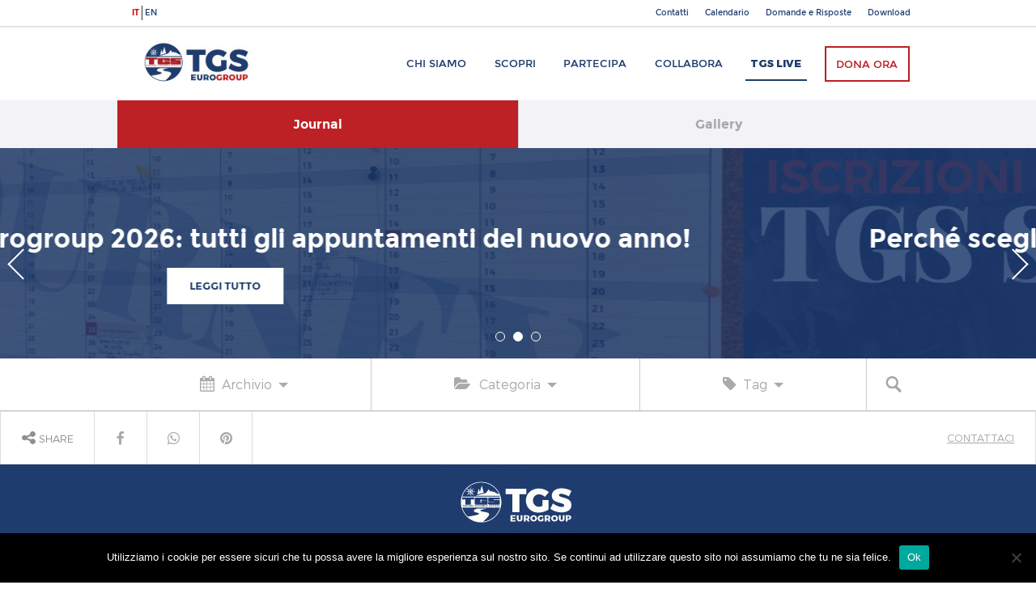

--- FILE ---
content_type: text/html; charset=UTF-8
request_url: https://www.tgseurogroup.it/tag/gianfranco-rocelli/
body_size: 34280
content:
<!DOCTYPE html>
<html lang="it-IT">
<head>
<meta charset="UTF-8">
<meta name="viewport" content="width=device-width, initial-scale=1">
<link rel="profile" href="http://gmpg.org/xfn/11">

<meta name='robots' content='index, follow, max-image-preview:large, max-snippet:-1, max-video-preview:-1' />

	<!-- This site is optimized with the Yoast SEO plugin v25.6 - https://yoast.com/wordpress/plugins/seo/ -->
	<title>Gianfranco Rocelli Archivi - TGS Eurogroup</title>
	<link rel="canonical" href="https://www.tgseurogroup.it/tag/gianfranco-rocelli/" />
	<meta property="og:locale" content="it_IT" />
	<meta property="og:type" content="article" />
	<meta property="og:title" content="Gianfranco Rocelli Archivi - TGS Eurogroup" />
	<meta property="og:url" content="https://www.tgseurogroup.it/tag/gianfranco-rocelli/" />
	<meta property="og:site_name" content="TGS Eurogroup" />
	<meta name="twitter:card" content="summary_large_image" />
	<meta name="twitter:site" content="@tgseurogroup" />
	<script type="application/ld+json" class="yoast-schema-graph">{"@context":"https://schema.org","@graph":[{"@type":"CollectionPage","@id":"https://www.tgseurogroup.it/tag/gianfranco-rocelli/","url":"https://www.tgseurogroup.it/tag/gianfranco-rocelli/","name":"Gianfranco Rocelli Archivi - TGS Eurogroup","isPartOf":{"@id":"https://www.tgseurogroup.it/#website"},"breadcrumb":{"@id":"https://www.tgseurogroup.it/tag/gianfranco-rocelli/#breadcrumb"},"inLanguage":"it-IT"},{"@type":"BreadcrumbList","@id":"https://www.tgseurogroup.it/tag/gianfranco-rocelli/#breadcrumb","itemListElement":[{"@type":"ListItem","position":1,"name":"Home","item":"https://www.tgseurogroup.it/"},{"@type":"ListItem","position":2,"name":"Gianfranco Rocelli"}]},{"@type":"WebSite","@id":"https://www.tgseurogroup.it/#website","url":"https://www.tgseurogroup.it/","name":"TGS Eurogroup","description":"the journey never ends","potentialAction":[{"@type":"SearchAction","target":{"@type":"EntryPoint","urlTemplate":"https://www.tgseurogroup.it/?s={search_term_string}"},"query-input":{"@type":"PropertyValueSpecification","valueRequired":true,"valueName":"search_term_string"}}],"inLanguage":"it-IT"}]}</script>
	<!-- / Yoast SEO plugin. -->


<link rel='dns-prefetch' href='//public.tockify.com' />
<link rel='dns-prefetch' href='//secure.gravatar.com' />
<link rel='dns-prefetch' href='//stats.wp.com' />
<link rel='dns-prefetch' href='//fonts.googleapis.com' />
<link rel='dns-prefetch' href='//v0.wordpress.com' />
<link rel="alternate" type="application/rss+xml" title="TGS Eurogroup &raquo; Feed" href="https://www.tgseurogroup.it/feed/" />
<link rel="alternate" type="application/rss+xml" title="TGS Eurogroup &raquo; Feed dei commenti" href="https://www.tgseurogroup.it/comments/feed/" />
<link rel="alternate" type="application/rss+xml" title="TGS Eurogroup &raquo; Gianfranco Rocelli Feed del tag" href="https://www.tgseurogroup.it/tag/gianfranco-rocelli/feed/" />
<script type="text/javascript">
/* <![CDATA[ */
window._wpemojiSettings = {"baseUrl":"https:\/\/s.w.org\/images\/core\/emoji\/15.0.3\/72x72\/","ext":".png","svgUrl":"https:\/\/s.w.org\/images\/core\/emoji\/15.0.3\/svg\/","svgExt":".svg","source":{"concatemoji":"https:\/\/www.tgseurogroup.it\/wp-includes\/js\/wp-emoji-release.min.js?ver=73aa9fa6f16bd942ed61157483fe73e7"}};
/*! This file is auto-generated */
!function(i,n){var o,s,e;function c(e){try{var t={supportTests:e,timestamp:(new Date).valueOf()};sessionStorage.setItem(o,JSON.stringify(t))}catch(e){}}function p(e,t,n){e.clearRect(0,0,e.canvas.width,e.canvas.height),e.fillText(t,0,0);var t=new Uint32Array(e.getImageData(0,0,e.canvas.width,e.canvas.height).data),r=(e.clearRect(0,0,e.canvas.width,e.canvas.height),e.fillText(n,0,0),new Uint32Array(e.getImageData(0,0,e.canvas.width,e.canvas.height).data));return t.every(function(e,t){return e===r[t]})}function u(e,t,n){switch(t){case"flag":return n(e,"\ud83c\udff3\ufe0f\u200d\u26a7\ufe0f","\ud83c\udff3\ufe0f\u200b\u26a7\ufe0f")?!1:!n(e,"\ud83c\uddfa\ud83c\uddf3","\ud83c\uddfa\u200b\ud83c\uddf3")&&!n(e,"\ud83c\udff4\udb40\udc67\udb40\udc62\udb40\udc65\udb40\udc6e\udb40\udc67\udb40\udc7f","\ud83c\udff4\u200b\udb40\udc67\u200b\udb40\udc62\u200b\udb40\udc65\u200b\udb40\udc6e\u200b\udb40\udc67\u200b\udb40\udc7f");case"emoji":return!n(e,"\ud83d\udc26\u200d\u2b1b","\ud83d\udc26\u200b\u2b1b")}return!1}function f(e,t,n){var r="undefined"!=typeof WorkerGlobalScope&&self instanceof WorkerGlobalScope?new OffscreenCanvas(300,150):i.createElement("canvas"),a=r.getContext("2d",{willReadFrequently:!0}),o=(a.textBaseline="top",a.font="600 32px Arial",{});return e.forEach(function(e){o[e]=t(a,e,n)}),o}function t(e){var t=i.createElement("script");t.src=e,t.defer=!0,i.head.appendChild(t)}"undefined"!=typeof Promise&&(o="wpEmojiSettingsSupports",s=["flag","emoji"],n.supports={everything:!0,everythingExceptFlag:!0},e=new Promise(function(e){i.addEventListener("DOMContentLoaded",e,{once:!0})}),new Promise(function(t){var n=function(){try{var e=JSON.parse(sessionStorage.getItem(o));if("object"==typeof e&&"number"==typeof e.timestamp&&(new Date).valueOf()<e.timestamp+604800&&"object"==typeof e.supportTests)return e.supportTests}catch(e){}return null}();if(!n){if("undefined"!=typeof Worker&&"undefined"!=typeof OffscreenCanvas&&"undefined"!=typeof URL&&URL.createObjectURL&&"undefined"!=typeof Blob)try{var e="postMessage("+f.toString()+"("+[JSON.stringify(s),u.toString(),p.toString()].join(",")+"));",r=new Blob([e],{type:"text/javascript"}),a=new Worker(URL.createObjectURL(r),{name:"wpTestEmojiSupports"});return void(a.onmessage=function(e){c(n=e.data),a.terminate(),t(n)})}catch(e){}c(n=f(s,u,p))}t(n)}).then(function(e){for(var t in e)n.supports[t]=e[t],n.supports.everything=n.supports.everything&&n.supports[t],"flag"!==t&&(n.supports.everythingExceptFlag=n.supports.everythingExceptFlag&&n.supports[t]);n.supports.everythingExceptFlag=n.supports.everythingExceptFlag&&!n.supports.flag,n.DOMReady=!1,n.readyCallback=function(){n.DOMReady=!0}}).then(function(){return e}).then(function(){var e;n.supports.everything||(n.readyCallback(),(e=n.source||{}).concatemoji?t(e.concatemoji):e.wpemoji&&e.twemoji&&(t(e.twemoji),t(e.wpemoji)))}))}((window,document),window._wpemojiSettings);
/* ]]> */
</script>
<style id='wp-emoji-styles-inline-css' type='text/css'>

	img.wp-smiley, img.emoji {
		display: inline !important;
		border: none !important;
		box-shadow: none !important;
		height: 1em !important;
		width: 1em !important;
		margin: 0 0.07em !important;
		vertical-align: -0.1em !important;
		background: none !important;
		padding: 0 !important;
	}
</style>
<link rel='stylesheet' id='wp-block-library-css' href='https://www.tgseurogroup.it/wp-includes/css/dist/block-library/style.min.css?ver=73aa9fa6f16bd942ed61157483fe73e7' type='text/css' media='all' />
<link rel='stylesheet' id='mediaelement-css' href='https://www.tgseurogroup.it/wp-includes/js/mediaelement/mediaelementplayer-legacy.min.css?ver=4.2.17' type='text/css' media='all' />
<link rel='stylesheet' id='wp-mediaelement-css' href='https://www.tgseurogroup.it/wp-includes/js/mediaelement/wp-mediaelement.min.css?ver=73aa9fa6f16bd942ed61157483fe73e7' type='text/css' media='all' />
<style id='jetpack-sharing-buttons-style-inline-css' type='text/css'>
.jetpack-sharing-buttons__services-list{display:flex;flex-direction:row;flex-wrap:wrap;gap:0;list-style-type:none;margin:5px;padding:0}.jetpack-sharing-buttons__services-list.has-small-icon-size{font-size:12px}.jetpack-sharing-buttons__services-list.has-normal-icon-size{font-size:16px}.jetpack-sharing-buttons__services-list.has-large-icon-size{font-size:24px}.jetpack-sharing-buttons__services-list.has-huge-icon-size{font-size:36px}@media print{.jetpack-sharing-buttons__services-list{display:none!important}}.editor-styles-wrapper .wp-block-jetpack-sharing-buttons{gap:0;padding-inline-start:0}ul.jetpack-sharing-buttons__services-list.has-background{padding:1.25em 2.375em}
</style>
<style id='classic-theme-styles-inline-css' type='text/css'>
/*! This file is auto-generated */
.wp-block-button__link{color:#fff;background-color:#32373c;border-radius:9999px;box-shadow:none;text-decoration:none;padding:calc(.667em + 2px) calc(1.333em + 2px);font-size:1.125em}.wp-block-file__button{background:#32373c;color:#fff;text-decoration:none}
</style>
<style id='global-styles-inline-css' type='text/css'>
:root{--wp--preset--aspect-ratio--square: 1;--wp--preset--aspect-ratio--4-3: 4/3;--wp--preset--aspect-ratio--3-4: 3/4;--wp--preset--aspect-ratio--3-2: 3/2;--wp--preset--aspect-ratio--2-3: 2/3;--wp--preset--aspect-ratio--16-9: 16/9;--wp--preset--aspect-ratio--9-16: 9/16;--wp--preset--color--black: #000000;--wp--preset--color--cyan-bluish-gray: #abb8c3;--wp--preset--color--white: #ffffff;--wp--preset--color--pale-pink: #f78da7;--wp--preset--color--vivid-red: #cf2e2e;--wp--preset--color--luminous-vivid-orange: #ff6900;--wp--preset--color--luminous-vivid-amber: #fcb900;--wp--preset--color--light-green-cyan: #7bdcb5;--wp--preset--color--vivid-green-cyan: #00d084;--wp--preset--color--pale-cyan-blue: #8ed1fc;--wp--preset--color--vivid-cyan-blue: #0693e3;--wp--preset--color--vivid-purple: #9b51e0;--wp--preset--gradient--vivid-cyan-blue-to-vivid-purple: linear-gradient(135deg,rgba(6,147,227,1) 0%,rgb(155,81,224) 100%);--wp--preset--gradient--light-green-cyan-to-vivid-green-cyan: linear-gradient(135deg,rgb(122,220,180) 0%,rgb(0,208,130) 100%);--wp--preset--gradient--luminous-vivid-amber-to-luminous-vivid-orange: linear-gradient(135deg,rgba(252,185,0,1) 0%,rgba(255,105,0,1) 100%);--wp--preset--gradient--luminous-vivid-orange-to-vivid-red: linear-gradient(135deg,rgba(255,105,0,1) 0%,rgb(207,46,46) 100%);--wp--preset--gradient--very-light-gray-to-cyan-bluish-gray: linear-gradient(135deg,rgb(238,238,238) 0%,rgb(169,184,195) 100%);--wp--preset--gradient--cool-to-warm-spectrum: linear-gradient(135deg,rgb(74,234,220) 0%,rgb(151,120,209) 20%,rgb(207,42,186) 40%,rgb(238,44,130) 60%,rgb(251,105,98) 80%,rgb(254,248,76) 100%);--wp--preset--gradient--blush-light-purple: linear-gradient(135deg,rgb(255,206,236) 0%,rgb(152,150,240) 100%);--wp--preset--gradient--blush-bordeaux: linear-gradient(135deg,rgb(254,205,165) 0%,rgb(254,45,45) 50%,rgb(107,0,62) 100%);--wp--preset--gradient--luminous-dusk: linear-gradient(135deg,rgb(255,203,112) 0%,rgb(199,81,192) 50%,rgb(65,88,208) 100%);--wp--preset--gradient--pale-ocean: linear-gradient(135deg,rgb(255,245,203) 0%,rgb(182,227,212) 50%,rgb(51,167,181) 100%);--wp--preset--gradient--electric-grass: linear-gradient(135deg,rgb(202,248,128) 0%,rgb(113,206,126) 100%);--wp--preset--gradient--midnight: linear-gradient(135deg,rgb(2,3,129) 0%,rgb(40,116,252) 100%);--wp--preset--font-size--small: 13px;--wp--preset--font-size--medium: 20px;--wp--preset--font-size--large: 36px;--wp--preset--font-size--x-large: 42px;--wp--preset--spacing--20: 0.44rem;--wp--preset--spacing--30: 0.67rem;--wp--preset--spacing--40: 1rem;--wp--preset--spacing--50: 1.5rem;--wp--preset--spacing--60: 2.25rem;--wp--preset--spacing--70: 3.38rem;--wp--preset--spacing--80: 5.06rem;--wp--preset--shadow--natural: 6px 6px 9px rgba(0, 0, 0, 0.2);--wp--preset--shadow--deep: 12px 12px 50px rgba(0, 0, 0, 0.4);--wp--preset--shadow--sharp: 6px 6px 0px rgba(0, 0, 0, 0.2);--wp--preset--shadow--outlined: 6px 6px 0px -3px rgba(255, 255, 255, 1), 6px 6px rgba(0, 0, 0, 1);--wp--preset--shadow--crisp: 6px 6px 0px rgba(0, 0, 0, 1);}:where(.is-layout-flex){gap: 0.5em;}:where(.is-layout-grid){gap: 0.5em;}body .is-layout-flex{display: flex;}.is-layout-flex{flex-wrap: wrap;align-items: center;}.is-layout-flex > :is(*, div){margin: 0;}body .is-layout-grid{display: grid;}.is-layout-grid > :is(*, div){margin: 0;}:where(.wp-block-columns.is-layout-flex){gap: 2em;}:where(.wp-block-columns.is-layout-grid){gap: 2em;}:where(.wp-block-post-template.is-layout-flex){gap: 1.25em;}:where(.wp-block-post-template.is-layout-grid){gap: 1.25em;}.has-black-color{color: var(--wp--preset--color--black) !important;}.has-cyan-bluish-gray-color{color: var(--wp--preset--color--cyan-bluish-gray) !important;}.has-white-color{color: var(--wp--preset--color--white) !important;}.has-pale-pink-color{color: var(--wp--preset--color--pale-pink) !important;}.has-vivid-red-color{color: var(--wp--preset--color--vivid-red) !important;}.has-luminous-vivid-orange-color{color: var(--wp--preset--color--luminous-vivid-orange) !important;}.has-luminous-vivid-amber-color{color: var(--wp--preset--color--luminous-vivid-amber) !important;}.has-light-green-cyan-color{color: var(--wp--preset--color--light-green-cyan) !important;}.has-vivid-green-cyan-color{color: var(--wp--preset--color--vivid-green-cyan) !important;}.has-pale-cyan-blue-color{color: var(--wp--preset--color--pale-cyan-blue) !important;}.has-vivid-cyan-blue-color{color: var(--wp--preset--color--vivid-cyan-blue) !important;}.has-vivid-purple-color{color: var(--wp--preset--color--vivid-purple) !important;}.has-black-background-color{background-color: var(--wp--preset--color--black) !important;}.has-cyan-bluish-gray-background-color{background-color: var(--wp--preset--color--cyan-bluish-gray) !important;}.has-white-background-color{background-color: var(--wp--preset--color--white) !important;}.has-pale-pink-background-color{background-color: var(--wp--preset--color--pale-pink) !important;}.has-vivid-red-background-color{background-color: var(--wp--preset--color--vivid-red) !important;}.has-luminous-vivid-orange-background-color{background-color: var(--wp--preset--color--luminous-vivid-orange) !important;}.has-luminous-vivid-amber-background-color{background-color: var(--wp--preset--color--luminous-vivid-amber) !important;}.has-light-green-cyan-background-color{background-color: var(--wp--preset--color--light-green-cyan) !important;}.has-vivid-green-cyan-background-color{background-color: var(--wp--preset--color--vivid-green-cyan) !important;}.has-pale-cyan-blue-background-color{background-color: var(--wp--preset--color--pale-cyan-blue) !important;}.has-vivid-cyan-blue-background-color{background-color: var(--wp--preset--color--vivid-cyan-blue) !important;}.has-vivid-purple-background-color{background-color: var(--wp--preset--color--vivid-purple) !important;}.has-black-border-color{border-color: var(--wp--preset--color--black) !important;}.has-cyan-bluish-gray-border-color{border-color: var(--wp--preset--color--cyan-bluish-gray) !important;}.has-white-border-color{border-color: var(--wp--preset--color--white) !important;}.has-pale-pink-border-color{border-color: var(--wp--preset--color--pale-pink) !important;}.has-vivid-red-border-color{border-color: var(--wp--preset--color--vivid-red) !important;}.has-luminous-vivid-orange-border-color{border-color: var(--wp--preset--color--luminous-vivid-orange) !important;}.has-luminous-vivid-amber-border-color{border-color: var(--wp--preset--color--luminous-vivid-amber) !important;}.has-light-green-cyan-border-color{border-color: var(--wp--preset--color--light-green-cyan) !important;}.has-vivid-green-cyan-border-color{border-color: var(--wp--preset--color--vivid-green-cyan) !important;}.has-pale-cyan-blue-border-color{border-color: var(--wp--preset--color--pale-cyan-blue) !important;}.has-vivid-cyan-blue-border-color{border-color: var(--wp--preset--color--vivid-cyan-blue) !important;}.has-vivid-purple-border-color{border-color: var(--wp--preset--color--vivid-purple) !important;}.has-vivid-cyan-blue-to-vivid-purple-gradient-background{background: var(--wp--preset--gradient--vivid-cyan-blue-to-vivid-purple) !important;}.has-light-green-cyan-to-vivid-green-cyan-gradient-background{background: var(--wp--preset--gradient--light-green-cyan-to-vivid-green-cyan) !important;}.has-luminous-vivid-amber-to-luminous-vivid-orange-gradient-background{background: var(--wp--preset--gradient--luminous-vivid-amber-to-luminous-vivid-orange) !important;}.has-luminous-vivid-orange-to-vivid-red-gradient-background{background: var(--wp--preset--gradient--luminous-vivid-orange-to-vivid-red) !important;}.has-very-light-gray-to-cyan-bluish-gray-gradient-background{background: var(--wp--preset--gradient--very-light-gray-to-cyan-bluish-gray) !important;}.has-cool-to-warm-spectrum-gradient-background{background: var(--wp--preset--gradient--cool-to-warm-spectrum) !important;}.has-blush-light-purple-gradient-background{background: var(--wp--preset--gradient--blush-light-purple) !important;}.has-blush-bordeaux-gradient-background{background: var(--wp--preset--gradient--blush-bordeaux) !important;}.has-luminous-dusk-gradient-background{background: var(--wp--preset--gradient--luminous-dusk) !important;}.has-pale-ocean-gradient-background{background: var(--wp--preset--gradient--pale-ocean) !important;}.has-electric-grass-gradient-background{background: var(--wp--preset--gradient--electric-grass) !important;}.has-midnight-gradient-background{background: var(--wp--preset--gradient--midnight) !important;}.has-small-font-size{font-size: var(--wp--preset--font-size--small) !important;}.has-medium-font-size{font-size: var(--wp--preset--font-size--medium) !important;}.has-large-font-size{font-size: var(--wp--preset--font-size--large) !important;}.has-x-large-font-size{font-size: var(--wp--preset--font-size--x-large) !important;}
:where(.wp-block-post-template.is-layout-flex){gap: 1.25em;}:where(.wp-block-post-template.is-layout-grid){gap: 1.25em;}
:where(.wp-block-columns.is-layout-flex){gap: 2em;}:where(.wp-block-columns.is-layout-grid){gap: 2em;}
:root :where(.wp-block-pullquote){font-size: 1.5em;line-height: 1.6;}
</style>
<link rel='stylesheet' id='cookie-notice-front-css' href='https://www.tgseurogroup.it/wp-content/plugins/cookie-notice/css/front.min.css?ver=2.5.11' type='text/css' media='all' />
<link rel='stylesheet' id='tgs-fonts-css' href='https://fonts.googleapis.com/css?family=Playfair+Display%3A400%2C400i&#038;ver=73aa9fa6f16bd942ed61157483fe73e7' type='text/css' media='all' />
<link rel='stylesheet' id='tgs-fontawesome-css' href='https://www.tgseurogroup.it/wp-content/themes/tgseuro/css/font-awesome.min.css?ver=73aa9fa6f16bd942ed61157483fe73e7' type='text/css' media='all' />
<link rel='stylesheet' id='tgseuro-style-css' href='https://www.tgseurogroup.it/wp-content/themes/tgseuro/style.css?ver=73aa9fa6f16bd942ed61157483fe73e7' type='text/css' media='all' />
<link rel='stylesheet' id='tgs-stum-style-css' href='https://www.tgseurogroup.it/wp-content/themes/tgseuro/stum_style.css?ver=73aa9fa6f16bd942ed61157483fe73e7' type='text/css' media='all' />
<link rel='stylesheet' id='slickslider-style-css' href='https://www.tgseurogroup.it/wp-content/themes/tgseuro/js/slickslider/slick.css?ver=73aa9fa6f16bd942ed61157483fe73e7' type='text/css' media='all' />
<link rel='stylesheet' id='jetpack-subscriptions-css' href='https://www.tgseurogroup.it/wp-content/plugins/jetpack/modules/subscriptions/subscriptions.css?ver=14.5' type='text/css' media='all' />
<link rel='stylesheet' id='tablepress-default-css' href='https://www.tgseurogroup.it/wp-content/tablepress-combined.min.css?ver=52' type='text/css' media='all' />
<script type="text/javascript" id="cookie-notice-front-js-before">
/* <![CDATA[ */
var cnArgs = {"ajaxUrl":"https:\/\/www.tgseurogroup.it\/wp-admin\/admin-ajax.php","nonce":"78e8599559","hideEffect":"fade","position":"bottom","onScroll":false,"onScrollOffset":100,"onClick":false,"cookieName":"cookie_notice_accepted","cookieTime":2592000,"cookieTimeRejected":2592000,"globalCookie":false,"redirection":false,"cache":true,"revokeCookies":false,"revokeCookiesOpt":"automatic"};
/* ]]> */
</script>
<script type="text/javascript" src="https://www.tgseurogroup.it/wp-content/plugins/cookie-notice/js/front.min.js?ver=2.5.11" id="cookie-notice-front-js"></script>
<script type="text/javascript" src="https://www.tgseurogroup.it/wp-includes/js/jquery/jquery.min.js?ver=3.7.1" id="jquery-core-js"></script>
<script type="text/javascript" src="https://www.tgseurogroup.it/wp-includes/js/jquery/jquery-migrate.min.js?ver=3.4.1" id="jquery-migrate-js"></script>
<link rel="https://api.w.org/" href="https://www.tgseurogroup.it/wp-json/" /><link rel="alternate" title="JSON" type="application/json" href="https://www.tgseurogroup.it/wp-json/wp/v2/tags/563" /><link rel="EditURI" type="application/rsd+xml" title="RSD" href="https://www.tgseurogroup.it/xmlrpc.php?rsd" />

	<style>img#wpstats{display:none}</style>
		<style type="text/css">.recentcomments a{display:inline !important;padding:0 !important;margin:0 !important;}</style></head>

<body class="archive tag tag-gianfranco-rocelli tag-563 cookies-not-set group-blog hfeed">
<div id="fb-root"></div>
<script>(function(d, s, id) {
  var js, fjs = d.getElementsByTagName(s)[0];
  if (d.getElementById(id)) return;
  js = d.createElement(s); js.id = id;
  js.src = "//connect.facebook.net/it_IT/sdk.js#xfbml=1&version=v2.9&appId=1436774473209052";
  fjs.parentNode.insertBefore(js, fjs);
}(document, 'script', 'facebook-jssdk'));</script>
<div id="page" class="site">
	<header id="masthead" class="site-header" role="banner">
          <div class="main-menu-2">
            <div class="boxed">  
				<ul class="language-switch">	<li class="lang-item lang-item-1377 lang-item-it current-lang lang-item-first"><a lang="it-IT" hreflang="it-IT" href="https://www.tgseurogroup.it/tag/gianfranco-rocelli/" aria-current="true">it</a></li>
	<li class="lang-item lang-item-2750 lang-item-en no-translation"><a lang="en-GB" hreflang="en-GB" href="https://www.tgseurogroup.it/en/">en</a></li>
</ul>
				<div class="menu-top_bar_menu-container"><ul id="menu-top_bar_menu" class="menu"><li id="menu-item-17393" class="menu-item menu-item-type-post_type menu-item-object-page menu-item-17393"><a href="https://www.tgseurogroup.it/contatti/">Contatti</a></li>
<li id="menu-item-17394" class="menu-item menu-item-type-post_type menu-item-object-page menu-item-17394"><a href="https://www.tgseurogroup.it/calendario/">Calendario</a></li>
<li id="menu-item-17261" class="menu-item menu-item-type-post_type menu-item-object-page menu-item-17261"><a href="https://www.tgseurogroup.it/domande-e-risposte/">Domande e Risposte</a></li>
<li id="menu-item-17262" class="menu-item menu-item-type-post_type menu-item-object-page menu-item-17262"><a href="https://www.tgseurogroup.it/download/">Download</a></li>
</ul></div>              <!--ul>
                <li><a href="">Servizio Civile</a></li>
                <li><a href="">Diventa Volontario</a></li>
                <li><a href="">Domande e Risposte</a></li>
                <li><a href="/download/">Download</a></li>                
              </ul-->
            </div>
          </div>
          <div class="main-menu-1">
            <div class="boxed">
              <div class="site-branding">
                <div class="logo"><a href="https://www.tgseurogroup.it/" rel="home" title="TGS Eurogroup">TGS Eurogroup</a></div>
              </div><!-- .site-branding -->

              <nav id="site-navigation" class="main-navigation" role="navigation">
                <div class="menu-menu-1-container"><ul id="menu-menu-1" class="menu"><li id="menu-item-48" class="menu-item menu-item-type-post_type menu-item-object-page menu-item-48"><a href="https://www.tgseurogroup.it/chi-siamo/">Chi siamo</a></li>
<li id="menu-item-52" class="menu-item menu-item-type-post_type menu-item-object-page menu-item-52"><a href="https://www.tgseurogroup.it/scopri/">Scopri</a></li>
<li id="menu-item-93" class="journey-menu-link menu-item menu-item-type-post_type menu-item-object-page menu-item-93"><a href="https://www.tgseurogroup.it/partecipa/">Partecipa</a></li>
<li id="menu-item-36" class="menu-item menu-item-type-post_type menu-item-object-page menu-item-36"><a href="https://www.tgseurogroup.it/collabora/">Collabora</a></li>
<li id="menu-item-69" class="blog-menu-link menu-item menu-item-type-post_type menu-item-object-page current_page_parent menu-item-69"><a href="https://www.tgseurogroup.it/journal/">TGS Live</a></li>
<li id="menu-item-96" class="menu-item menu-item-type-post_type menu-item-object-page menu-item-96"><a href="https://www.tgseurogroup.it/dona/">Dona ora</a></li>
</ul></div>              </nav><!-- #site-navigation -->
            </div>
          </div>
		  
		  <div class="main-menu-mobile-button">
			<div class="main-menu-mobile-bar first-bar"></div>
			<div class="main-menu-mobile-bar second-bar"></div>
			<div class="main-menu-mobile-bar third-bar"></div>
		  </div>
		  <div class="main-menu-mobile-overlay"></div>
		  <div class="main-menu-mobile">
			<nav id="site-navigation-mobile" class="main-navigation-mobile" role="navigation">
				<div class="menu-menu-mobile-container"><ul id="menu-menu-mobile" class="menu"><li id="menu-item-17223" class="menu-item menu-item-type-post_type menu-item-object-page menu-item-home menu-item-17223"><a href="https://www.tgseurogroup.it/">Home</a></li>
<li id="menu-item-136" class="menu-item menu-item-type-post_type menu-item-object-page menu-item-136"><a href="https://www.tgseurogroup.it/chi-siamo/">Chi siamo</a></li>
<li id="menu-item-137" class="menu-item menu-item-type-post_type menu-item-object-page menu-item-137"><a href="https://www.tgseurogroup.it/scopri/">Scopri</a></li>
<li id="menu-item-140" class="menu-item menu-item-type-post_type menu-item-object-page menu-item-140"><a href="https://www.tgseurogroup.it/partecipa/">Partecipa</a></li>
<li id="menu-item-138" class="menu-item menu-item-type-post_type menu-item-object-page menu-item-138"><a href="https://www.tgseurogroup.it/collabora/">Collabora</a></li>
<li id="menu-item-139" class="blog-link menu-item menu-item-type-post_type menu-item-object-page current_page_parent menu-item-139"><a href="https://www.tgseurogroup.it/journal/">TGS Live</a></li>
<li id="menu-item-17422" class="menu-item menu-item-type-post_type menu-item-object-page menu-item-17422"><a href="https://www.tgseurogroup.it/contatti/">Contatti</a></li>
<li id="menu-item-17423" class="menu-item menu-item-type-post_type menu-item-object-page menu-item-17423"><a href="https://www.tgseurogroup.it/calendario/">Calendario</a></li>
<li id="menu-item-17264" class="menu-item menu-item-type-post_type menu-item-object-page menu-item-17264"><a href="https://www.tgseurogroup.it/domande-e-risposte/">Domande e Risposte</a></li>
<li id="menu-item-17424" class="menu-item menu-item-type-post_type menu-item-object-page menu-item-17424"><a href="https://www.tgseurogroup.it/download/">Download</a></li>
</ul></div>			</nav>
			<ul class="language-switch-mobile">	<li class="lang-item lang-item-1377 lang-item-it current-lang lang-item-first"><a lang="it-IT" hreflang="it-IT" href="https://www.tgseurogroup.it/tag/gianfranco-rocelli/" aria-current="true">it</a></li>
	<li class="lang-item lang-item-2750 lang-item-en no-translation"><a lang="en-GB" hreflang="en-GB" href="https://www.tgseurogroup.it/en/">en</a></li>
</ul>
		  </div>
	</header><!-- #masthead -->

	<div id="content" class="site-content">
<div class="logo-blue-row">
<!--div class="breadcrumbs-container"><div class="breadcrumbs"><span><span><a href="https://www.tgseurogroup.it/">Home</a></span> » <span class="breadcrumb_last" aria-current="page">Gianfranco Rocelli</span></span></div></div-->
	<div class="boxed">
		<a class="current" href="https://www.tgseurogroup.it/journal/">Journal</a>
		<a href="https://www.facebook.com/tgseurogroup/photos/?ref=page_internal&tab=album">Gallery</a>
		<!--a href="https://www.tgseurogroup.it/social-wall/">Social Wall</a-->
	</div>
</div>

<div class="slides-main-cont">
  <div class="slides-container slideshow">
	
	<div class="slide" style="background-image: url('https://www.tgseurogroup.it/wp-content/uploads/2023/12/TGS_Eurogroup_2024_planner-1000x750-1.jpg');">
      <h2>Calendario TGS Eurogroup 2026: tutti gli appuntamenti del nuovo anno!</h2>
      <div class="bottone-cont bottone-white"><a href="https://www.tgseurogroup.it/2026/01/01/calendario-tgs-eurogroup-2026-tutti-gli-appuntamenti-del-nuovo-anno/">Leggi tutto</a></div>
	  <div class="std-hero-blue-filter"></div>
    </div>
	
	<div class="slide" style="background-image: url('https://www.tgseurogroup.it/wp-content/uploads/2025/12/TGS_summer_wall_2026_blue.jpg');">
      <h2>Perché scegliere TGS Eurogroup per il tuo soggiorno studio?</h2>
      <div class="bottone-cont bottone-white"><a href="https://www.tgseurogroup.it/2025/12/15/perche-scegliere-tgs-eurogroup-per-il-tuo-soggiorno-studio/">Leggi tutto</a></div>
	  <div class="std-hero-blue-filter"></div>
    </div>
	
	<div class="slide" style="background-image: url('https://www.tgseurogroup.it/wp-content/uploads/2025/12/TGS_summer_wall_2026_RED.jpg');">
      <h2>Aperte le iscrizioni per l'estate TGS Eurogroup 2026!</h2>
      <div class="bottone-cont bottone-white"><a href="https://www.tgseurogroup.it/2025/12/01/aperte-le-iscrizioni-per-lestate-tgs-eurogroup-2026/">Leggi tutto</a></div>
	  <div class="std-hero-blue-filter"></div>
    </div>
  </div>
  <div class="slides-nav slides-nav-default"></div>
  <div class="slides-arrows slides-arrows-default"></div>
</div>
<div class="blog-filters-container">
  <div class="boxed">
    <ul class="blog-filters">
      <li class="filters-archive"><a href=""><i class="fa fa-calendar" aria-hidden="true"></i><span>Archivio</span><span class="filters-down"></span></a></li>
      <li class="filters-categories"><a href=""><i class="fa fa-folder-open" aria-hidden="true"></i><span>Categoria</span><span class="filters-down"></span></a></li>
      <!--li class="filters-events"><a href=""><span class="filters-icon"></span><span>Evento</span><span class="filters-down"></span></a></li-->
      <li class="filters-tag"><a href=""><i class="fa fa-tag" aria-hidden="true"></i><span>Tag</span><span class="filters-down"></span></a></li>
      <!--li class="filters-orderby"><a href=""><span>Ordina per</span><span class="filters-down"></span></a></li-->
      <li class="filters-cerca"><a href="">Cerca</a></li>
    </ul>
  </div>
</div>

<div class="boxed">
  <div class="journal-container">
    <div class="hidden-container hidden-container-archive">
      <div class="boxed">
        <!--h3>Archivio</h3-->
		
		<ul>
		<li class="archive-year-item"><a href="JavaScript:void()">Anno 2026</a>

    <ul class="archive-sub-menu">
                    <li class="archive-month-item"><a href="https://www.tgseurogroup.it/2026/01/">

                Gennaio</a>

            </li>

        
    </ul>

</li>

<li class="archive-year-item"><a href="JavaScript:void()">Anno 2025</a>

    <ul class="archive-sub-menu">
                    <li class="archive-month-item"><a href="https://www.tgseurogroup.it/2025/12/">

                Dicembre</a>

            </li>

                    <li class="archive-month-item"><a href="https://www.tgseurogroup.it/2025/11/">

                Novembre</a>

            </li>

                    <li class="archive-month-item"><a href="https://www.tgseurogroup.it/2025/10/">

                Ottobre</a>

            </li>

                    <li class="archive-month-item"><a href="https://www.tgseurogroup.it/2025/09/">

                Settembre</a>

            </li>

                    <li class="archive-month-item"><a href="https://www.tgseurogroup.it/2025/08/">

                Agosto</a>

            </li>

                    <li class="archive-month-item"><a href="https://www.tgseurogroup.it/2025/07/">

                Luglio</a>

            </li>

                    <li class="archive-month-item"><a href="https://www.tgseurogroup.it/2025/06/">

                Giugno</a>

            </li>

                    <li class="archive-month-item"><a href="https://www.tgseurogroup.it/2025/05/">

                Maggio</a>

            </li>

                    <li class="archive-month-item"><a href="https://www.tgseurogroup.it/2025/04/">

                Aprile</a>

            </li>

                    <li class="archive-month-item"><a href="https://www.tgseurogroup.it/2025/03/">

                Marzo</a>

            </li>

                    <li class="archive-month-item"><a href="https://www.tgseurogroup.it/2025/02/">

                Febbraio</a>

            </li>

                    <li class="archive-month-item"><a href="https://www.tgseurogroup.it/2025/01/">

                Gennaio</a>

            </li>

        
    </ul>

</li>

<li class="archive-year-item"><a href="JavaScript:void()">Anno 2024</a>

    <ul class="archive-sub-menu">
                    <li class="archive-month-item"><a href="https://www.tgseurogroup.it/2024/12/">

                Dicembre</a>

            </li>

                    <li class="archive-month-item"><a href="https://www.tgseurogroup.it/2024/11/">

                Novembre</a>

            </li>

                    <li class="archive-month-item"><a href="https://www.tgseurogroup.it/2024/10/">

                Ottobre</a>

            </li>

                    <li class="archive-month-item"><a href="https://www.tgseurogroup.it/2024/09/">

                Settembre</a>

            </li>

                    <li class="archive-month-item"><a href="https://www.tgseurogroup.it/2024/08/">

                Agosto</a>

            </li>

                    <li class="archive-month-item"><a href="https://www.tgseurogroup.it/2024/07/">

                Luglio</a>

            </li>

                    <li class="archive-month-item"><a href="https://www.tgseurogroup.it/2024/06/">

                Giugno</a>

            </li>

                    <li class="archive-month-item"><a href="https://www.tgseurogroup.it/2024/05/">

                Maggio</a>

            </li>

                    <li class="archive-month-item"><a href="https://www.tgseurogroup.it/2024/04/">

                Aprile</a>

            </li>

                    <li class="archive-month-item"><a href="https://www.tgseurogroup.it/2024/03/">

                Marzo</a>

            </li>

                    <li class="archive-month-item"><a href="https://www.tgseurogroup.it/2024/02/">

                Febbraio</a>

            </li>

                    <li class="archive-month-item"><a href="https://www.tgseurogroup.it/2024/01/">

                Gennaio</a>

            </li>

        
    </ul>

</li>

<li class="archive-year-item"><a href="JavaScript:void()">Anno 2023</a>

    <ul class="archive-sub-menu">
                    <li class="archive-month-item"><a href="https://www.tgseurogroup.it/2023/12/">

                Dicembre</a>

            </li>

                    <li class="archive-month-item"><a href="https://www.tgseurogroup.it/2023/11/">

                Novembre</a>

            </li>

                    <li class="archive-month-item"><a href="https://www.tgseurogroup.it/2023/10/">

                Ottobre</a>

            </li>

                    <li class="archive-month-item"><a href="https://www.tgseurogroup.it/2023/09/">

                Settembre</a>

            </li>

                    <li class="archive-month-item"><a href="https://www.tgseurogroup.it/2023/08/">

                Agosto</a>

            </li>

                    <li class="archive-month-item"><a href="https://www.tgseurogroup.it/2023/07/">

                Luglio</a>

            </li>

                    <li class="archive-month-item"><a href="https://www.tgseurogroup.it/2023/06/">

                Giugno</a>

            </li>

                    <li class="archive-month-item"><a href="https://www.tgseurogroup.it/2023/05/">

                Maggio</a>

            </li>

                    <li class="archive-month-item"><a href="https://www.tgseurogroup.it/2023/04/">

                Aprile</a>

            </li>

                    <li class="archive-month-item"><a href="https://www.tgseurogroup.it/2023/03/">

                Marzo</a>

            </li>

                    <li class="archive-month-item"><a href="https://www.tgseurogroup.it/2023/02/">

                Febbraio</a>

            </li>

                    <li class="archive-month-item"><a href="https://www.tgseurogroup.it/2023/01/">

                Gennaio</a>

            </li>

        
    </ul>

</li>

<li class="archive-year-item"><a href="JavaScript:void()">Anno 2022</a>

    <ul class="archive-sub-menu">
                    <li class="archive-month-item"><a href="https://www.tgseurogroup.it/2022/12/">

                Dicembre</a>

            </li>

                    <li class="archive-month-item"><a href="https://www.tgseurogroup.it/2022/11/">

                Novembre</a>

            </li>

                    <li class="archive-month-item"><a href="https://www.tgseurogroup.it/2022/10/">

                Ottobre</a>

            </li>

                    <li class="archive-month-item"><a href="https://www.tgseurogroup.it/2022/09/">

                Settembre</a>

            </li>

                    <li class="archive-month-item"><a href="https://www.tgseurogroup.it/2022/08/">

                Agosto</a>

            </li>

                    <li class="archive-month-item"><a href="https://www.tgseurogroup.it/2022/07/">

                Luglio</a>

            </li>

                    <li class="archive-month-item"><a href="https://www.tgseurogroup.it/2022/06/">

                Giugno</a>

            </li>

                    <li class="archive-month-item"><a href="https://www.tgseurogroup.it/2022/05/">

                Maggio</a>

            </li>

                    <li class="archive-month-item"><a href="https://www.tgseurogroup.it/2022/04/">

                Aprile</a>

            </li>

                    <li class="archive-month-item"><a href="https://www.tgseurogroup.it/2022/03/">

                Marzo</a>

            </li>

                    <li class="archive-month-item"><a href="https://www.tgseurogroup.it/2022/02/">

                Febbraio</a>

            </li>

                    <li class="archive-month-item"><a href="https://www.tgseurogroup.it/2022/01/">

                Gennaio</a>

            </li>

        
    </ul>

</li>

<li class="archive-year-item"><a href="JavaScript:void()">Anno 2021</a>

    <ul class="archive-sub-menu">
                    <li class="archive-month-item"><a href="https://www.tgseurogroup.it/2021/12/">

                Dicembre</a>

            </li>

                    <li class="archive-month-item"><a href="https://www.tgseurogroup.it/2021/11/">

                Novembre</a>

            </li>

                    <li class="archive-month-item"><a href="https://www.tgseurogroup.it/2021/10/">

                Ottobre</a>

            </li>

                    <li class="archive-month-item"><a href="https://www.tgseurogroup.it/2021/09/">

                Settembre</a>

            </li>

                    <li class="archive-month-item"><a href="https://www.tgseurogroup.it/2021/08/">

                Agosto</a>

            </li>

                    <li class="archive-month-item"><a href="https://www.tgseurogroup.it/2021/07/">

                Luglio</a>

            </li>

                    <li class="archive-month-item"><a href="https://www.tgseurogroup.it/2021/06/">

                Giugno</a>

            </li>

                    <li class="archive-month-item"><a href="https://www.tgseurogroup.it/2021/05/">

                Maggio</a>

            </li>

                    <li class="archive-month-item"><a href="https://www.tgseurogroup.it/2021/04/">

                Aprile</a>

            </li>

                    <li class="archive-month-item"><a href="https://www.tgseurogroup.it/2021/03/">

                Marzo</a>

            </li>

                    <li class="archive-month-item"><a href="https://www.tgseurogroup.it/2021/02/">

                Febbraio</a>

            </li>

                    <li class="archive-month-item"><a href="https://www.tgseurogroup.it/2021/01/">

                Gennaio</a>

            </li>

        
    </ul>

</li>

<li class="archive-year-item"><a href="JavaScript:void()">Anno 2020</a>

    <ul class="archive-sub-menu">
                    <li class="archive-month-item"><a href="https://www.tgseurogroup.it/2020/12/">

                Dicembre</a>

            </li>

                    <li class="archive-month-item"><a href="https://www.tgseurogroup.it/2020/11/">

                Novembre</a>

            </li>

                    <li class="archive-month-item"><a href="https://www.tgseurogroup.it/2020/10/">

                Ottobre</a>

            </li>

                    <li class="archive-month-item"><a href="https://www.tgseurogroup.it/2020/09/">

                Settembre</a>

            </li>

                    <li class="archive-month-item"><a href="https://www.tgseurogroup.it/2020/08/">

                Agosto</a>

            </li>

                    <li class="archive-month-item"><a href="https://www.tgseurogroup.it/2020/07/">

                Luglio</a>

            </li>

                    <li class="archive-month-item"><a href="https://www.tgseurogroup.it/2020/06/">

                Giugno</a>

            </li>

                    <li class="archive-month-item"><a href="https://www.tgseurogroup.it/2020/05/">

                Maggio</a>

            </li>

                    <li class="archive-month-item"><a href="https://www.tgseurogroup.it/2020/04/">

                Aprile</a>

            </li>

                    <li class="archive-month-item"><a href="https://www.tgseurogroup.it/2020/03/">

                Marzo</a>

            </li>

                    <li class="archive-month-item"><a href="https://www.tgseurogroup.it/2020/02/">

                Febbraio</a>

            </li>

                    <li class="archive-month-item"><a href="https://www.tgseurogroup.it/2020/01/">

                Gennaio</a>

            </li>

        
    </ul>

</li>

<li class="archive-year-item"><a href="JavaScript:void()">Anno 2010</a>

    <ul class="archive-sub-menu">
                    <li class="archive-month-item"><a href="https://www.tgseurogroup.it/2010/12/">

                Dicembre</a>

            </li>

        
    </ul>

</li>

</ul>
        <ul>
                  </ul>
      </div>
    </div>
    <div class="hidden-container hidden-container-categories">
      <div class="boxed">
        <h3>Categorie</h3>
        <ul>
                  <li class="category-link category-audio"><a href="https://www.tgseurogroup.it/category/media/audio/">Audio</a></li>
                  <li class="category-link category-caterham"><a href="https://www.tgseurogroup.it/category/soggiorni-studio-all-estero/caterham/">Caterham</a></li>
                  <li class="category-link category-centro-don-bosco-chisinau"><a href="https://www.tgseurogroup.it/category/salesiani-di-don-bosco/centro-don-bosco-chisinau/">Centro Don Bosco Chisinau</a></li>
                  <li class="category-link category-chiesa"><a href="https://www.tgseurogroup.it/category/chiesa/">Chiesa</a></li>
                  <li class="category-link category-consiglio-direttivo-tgs-eurogroup"><a href="https://www.tgseurogroup.it/category/consiglio-direttivo-tgs-eurogroup/">Consiglio Direttivo TGS Eurogroup</a></li>
                  <li class="category-link category-corto-in-corsa"><a href="https://www.tgseurogroup.it/category/su-e-zo-per-i-ponti/corto-in-corsa/">Corto in Corsa</a></li>
                  <li class="category-link category-cultura-inglese"><a href="https://www.tgseurogroup.it/category/gran-bretagna/cultura-inglese/">Cultura inglese</a></li>
                  <li class="category-link category-don-bosco-youth-net-it"><a href="https://www.tgseurogroup.it/category/tgs-nazionale/don-bosco-youth-net-it/">Don Bosco Youth-Net</a></li>
                  <li class="category-link category-dorking"><a href="https://www.tgseurogroup.it/category/soggiorni-studio-all-estero/dorking/">Dorking</a></li>
                  <li class="category-link category-etiopia"><a href="https://www.tgseurogroup.it/category/salesiani-di-don-bosco/etiopia/">Etiopia</a></li>
                  <li class="category-link category-formazione"><a href="https://www.tgseurogroup.it/category/formazione/">Formazione</a></li>
                  <li class="category-link category-foto"><a href="https://www.tgseurogroup.it/category/media/foto/">Foto</a></li>
                  <li class="category-link category-gran-bretagna"><a href="https://www.tgseurogroup.it/category/gran-bretagna/">Gran Bretagna</a></li>
                  <li class="category-link category-guildford"><a href="https://www.tgseurogroup.it/category/soggiorni-studio-all-estero/guildford/">Guildford</a></li>
                  <li class="category-link category-haiti-salesiani-di-don-bosco"><a href="https://www.tgseurogroup.it/category/salesiani-di-don-bosco/haiti-salesiani-di-don-bosco/">Haiti</a></li>
                  <li class="category-link category-irlanda"><a href="https://www.tgseurogroup.it/category/irlanda/">Irlanda</a></li>
                  <li class="category-link category-istituto-universitario-salesiano-venezia"><a href="https://www.tgseurogroup.it/category/salesiani-di-don-bosco/istituto-universitario-salesiano-venezia/">Istituto Universitario Salesiano Venezia</a></li>
                  <li class="category-link category-lingua-inglese-gran-bretagna"><a href="https://www.tgseurogroup.it/category/gran-bretagna/lingua-inglese-gran-bretagna/">Lingua inglese</a></li>
                  <li class="category-link category-londra"><a href="https://www.tgseurogroup.it/category/gran-bretagna/londra/">Londra</a></li>
                  <li class="category-link category-malta"><a href="https://www.tgseurogroup.it/category/malta/">Malta</a></li>
                  <li class="category-link category-maynooth"><a href="https://www.tgseurogroup.it/category/soggiorni-studio-all-estero/maynooth/">Maynooth</a></li>
                  <li class="category-link category-media"><a href="https://www.tgseurogroup.it/category/media/">Media</a></li>
                  <li class="category-link category-missione-salesiana-di-gambella"><a href="https://www.tgseurogroup.it/category/salesiani-di-don-bosco/missione-salesiana-di-gambella/">Missione salesiana di Gambella</a></li>
                  <li class="category-link category-movimento-giovanile-salesiano-salesiani-di-don-bosco"><a href="https://www.tgseurogroup.it/category/salesiani-di-don-bosco/movimento-giovanile-salesiano-salesiani-di-don-bosco/">Movimento Giovanile Salesiano</a></li>
                  <li class="category-link category-progetto-tgs-guildford"><a href="https://www.tgseurogroup.it/category/progetto-tgs-guildford/">Progetto TGS Guildford+</a></li>
                  <li class="category-link category-progetto-tgs18"><a href="https://www.tgseurogroup.it/category/progetto-tgs18/">Progetto TGS18+</a></li>
                  <li class="category-link category-reading"><a href="https://www.tgseurogroup.it/category/soggiorni-studio-all-estero/reading/">Reading</a></li>
                  <li class="category-link category-romea-strata"><a href="https://www.tgseurogroup.it/category/romea-strata/">Romea Strata</a></li>
                  <li class="category-link category-salesiani-di-don-bosco"><a href="https://www.tgseurogroup.it/category/salesiani-di-don-bosco/">Salesiani di Don Bosco</a></li>
                  <li class="category-link category-segnalazioni"><a href="https://www.tgseurogroup.it/category/segnalazioni/">Segnalazioni</a></li>
                  <li class="category-link category-senza-categoria"><a href="https://www.tgseurogroup.it/category/senza-categoria/">Senza categoria</a></li>
                  <li class="category-link category-siria"><a href="https://www.tgseurogroup.it/category/salesiani-di-don-bosco/siria/">Siria</a></li>
                  <li class="category-link category-sliema"><a href="https://www.tgseurogroup.it/category/soggiorni-studio-all-estero/sliema/">Sliema</a></li>
                  <li class="category-link category-soggiorni-studio-all-estero"><a href="https://www.tgseurogroup.it/category/soggiorni-studio-all-estero/">Soggiorni studio all'estero</a></li>
                  <li class="category-link category-spiritualita"><a href="https://www.tgseurogroup.it/category/salesiani-di-don-bosco/spiritualita/">Spiritualità</a></li>
                  <li class="category-link category-su-e-zo-detour"><a href="https://www.tgseurogroup.it/category/su-e-zo-per-i-ponti/su-e-zo-detour/">Su e Zo Detour</a></li>
                  <li class="category-link category-su-e-zo-per-i-ponti"><a href="https://www.tgseurogroup.it/category/su-e-zo-per-i-ponti/">Su e Zo per i Ponti</a></li>
                  <li class="category-link category-su-e-zo-per-il-veneto"><a href="https://www.tgseurogroup.it/category/su-e-zo-per-i-ponti/su-e-zo-per-il-veneto/">Su e Zo per il Veneto</a></li>
                  <li class="category-link category-tgs-summer-camp"><a href="https://www.tgseurogroup.it/category/tgs-summer-camp/">Summer Camp</a></li>
                  <li class="category-link category-tgs-for-schools"><a href="https://www.tgseurogroup.it/category/tgs-for-schools/">TGS for Schools</a></li>
                  <li class="category-link category-tgs-nazionale"><a href="https://www.tgseurogroup.it/category/tgs-nazionale/">TGS Nazionale</a></li>
                  <li class="category-link category-tgs-news"><a href="https://www.tgseurogroup.it/category/tgs-news/">TGS News</a></li>
                  <li class="category-link category-tgs-newsletter"><a href="https://www.tgseurogroup.it/category/tgs-news/tgs-newsletter/">TGS Newsletter</a></li>
                  <li class="category-link category-tgs-story"><a href="https://www.tgseurogroup.it/category/tgs-story/">TGS Story</a></li>
                  <li class="category-link category-tgs50"><a href="https://www.tgseurogroup.it/category/tgs50/">TGS50</a></li>
                  <li class="category-link category-tonbridge"><a href="https://www.tgseurogroup.it/category/soggiorni-studio-all-estero/tonbridge/">Tonbridge</a></li>
                  <li class="category-link category-tunbridge-wells"><a href="https://www.tgseurogroup.it/category/soggiorni-studio-all-estero/tunbridge-wells/">Tunbridge Wells</a></li>
                  <li class="category-link category-video"><a href="https://www.tgseurogroup.it/category/media/video/">Video</a></li>
                  <li class="category-link category-volontari-tgs-eurogroup"><a href="https://www.tgseurogroup.it/category/volontari-tgs-eurogroup/">Volontari TGS Eurogroup</a></li>
                </ul>
      </div>
    </div>
    <div class="hidden-container hidden-container-tag">
      <div class="boxed">
        <h3>Tag</h3>
        <ul>
        <li class='tag-dbyn20'><a href='https://www.tgseurogroup.it/tag/dbyn20/' title='#dbyn20'>#dbyn20</a></li><li class='tag-enjoyrespectvenezia'><a href='https://www.tgseurogroup.it/tag/enjoyrespectvenezia/' title='#enjoyrespectVenezia'>#enjoyrespectVenezia</a></li><li class='tag-iorestoacasa'><a href='https://www.tgseurogroup.it/tag/iorestoacasa/' title='#iorestoacasa'>#iorestoacasa</a></li><li class='tag-travelenjoyrespect'><a href='https://www.tgseurogroup.it/tag/travelenjoyrespect/' title='#TravelEnjoyRespect'>#TravelEnjoyRespect</a></li><li class='tag-150'><a href='https://www.tgseurogroup.it/tag/150/' title='150'>150</a></li><li class='tag-2011'><a href='https://www.tgseurogroup.it/tag/2011/' title='2011'>2011</a></li><li class='tag-2012'><a href='https://www.tgseurogroup.it/tag/2012/' title='2012'>2012</a></li><li class='tag-2013'><a href='https://www.tgseurogroup.it/tag/2013/' title='2013'>2013</a></li><li class='tag-2018'><a href='https://www.tgseurogroup.it/tag/2018/' title='2018'>2018</a></li><li class='tag-2019'><a href='https://www.tgseurogroup.it/tag/2019/' title='2019'>2019</a></li><li class='tag-2020'><a href='https://www.tgseurogroup.it/tag/2020/' title='2020'>2020</a></li><li class='tag-2021'><a href='https://www.tgseurogroup.it/tag/2021/' title='2021'>2021</a></li><li class='tag-2022'><a href='https://www.tgseurogroup.it/tag/2022/' title='2022'>2022</a></li><li class='tag-2023'><a href='https://www.tgseurogroup.it/tag/2023/' title='2023'>2023</a></li><li class='tag-2024'><a href='https://www.tgseurogroup.it/tag/2024/' title='2024'>2024</a></li><li class='tag-2025'><a href='https://www.tgseurogroup.it/tag/2025/' title='2025'>2025</a></li><li class='tag-2026'><a href='https://www.tgseurogroup.it/tag/2026/' title='2026'>2026</a></li><li class='tag-2x1000'><a href='https://www.tgseurogroup.it/tag/2x1000/' title='2x1000'>2x1000</a></li><li class='tag-5x1000'><a href='https://www.tgseurogroup.it/tag/5x1000/' title='5x1000'>5x1000</a></li><li class='tag-a-midsummer-nights-dream'><a href='https://www.tgseurogroup.it/tag/a-midsummer-nights-dream/' title='A Midsummer Night's Dream'>A Midsummer Night's Dream</a></li><li class='tag-abbey-road'><a href='https://www.tgseurogroup.it/tag/abbey-road/' title='Abbey Road'>Abbey Road</a></li><li class='tag-accumoli'><a href='https://www.tgseurogroup.it/tag/accumoli/' title='Accumoli'>Accumoli</a></li><li class='tag-acqua-alta'><a href='https://www.tgseurogroup.it/tag/acqua-alta/' title='acqua alta'>acqua alta</a></li><li class='tag-ad-alta-voce'><a href='https://www.tgseurogroup.it/tag/ad-alta-voce/' title='ad alta voce'>ad alta voce</a></li><li class='tag-agenzia-nazionale-per-la-gioventu'><a href='https://www.tgseurogroup.it/tag/agenzia-nazionale-per-la-gioventu/' title='Agenzia Italiana per la Gioventù'>Agenzia Italiana per la Gioventù</a></li><li class='tag-agevolazioni'><a href='https://www.tgseurogroup.it/tag/agevolazioni/' title='agevolazioni'>agevolazioni</a></li><li class='tag-aktionszentrum-benediktbeuern'><a href='https://www.tgseurogroup.it/tag/aktionszentrum-benediktbeuern/' title='Aktionszentrum Benediktbeuern'>Aktionszentrum Benediktbeuern</a></li><li class='tag-al-jay-and-the-stonecrazy'><a href='https://www.tgseurogroup.it/tag/al-jay-and-the-stonecrazy/' title='Al &amp; Jay and the StoneCrazy'>Al &amp; Jay and the StoneCrazy</a></li><li class='tag-alberto-angela'><a href='https://www.tgseurogroup.it/tag/alberto-angela/' title='Alberto Angela'>Alberto Angela</a></li><li class='tag-alberto-grollo'><a href='https://www.tgseurogroup.it/tag/alberto-grollo/' title='Alberto Grollo'>Alberto Grollo</a></li><li class='tag-alternanza-scuolalavoro'><a href='https://www.tgseurogroup.it/tag/alternanza-scuolalavoro/' title='Alternanza Scuola/Lavoro'>Alternanza Scuola/Lavoro</a></li><li class='tag-altramarca'><a href='https://www.tgseurogroup.it/tag/altramarca/' title='Altramarca'>Altramarca</a></li><li class='tag-amatrice'><a href='https://www.tgseurogroup.it/tag/amatrice/' title='Amatrice'>Amatrice</a></li><li class='tag-amici-del-pasinetti'><a href='https://www.tgseurogroup.it/tag/amici-del-pasinetti/' title='Amici del Pasinetti'>Amici del Pasinetti</a></li><li class='tag-amsterdam'><a href='https://www.tgseurogroup.it/tag/amsterdam/' title='Amsterdam'>Amsterdam</a></li><li class='tag-andrea-morucchio'><a href='https://www.tgseurogroup.it/tag/andrea-morucchio/' title='Andrea Morucchio'>Andrea Morucchio</a></li><li class='tag-angelus'><a href='https://www.tgseurogroup.it/tag/angelus/' title='Angelus'>Angelus</a></li><li class='tag-anima-giovane'><a href='https://www.tgseurogroup.it/tag/anima-giovane/' title='Anima Giovane'>Anima Giovane</a></li><li class='tag-anno-della-fede'><a href='https://www.tgseurogroup.it/tag/anno-della-fede/' title='Anno della Fede'>Anno della Fede</a></li><li class='tag-anno-europeo-del-patrimonio-culturale'><a href='https://www.tgseurogroup.it/tag/anno-europeo-del-patrimonio-culturale/' title='Anno Europeo del Patrimonio Culturale'>Anno Europeo del Patrimonio Culturale</a></li><li class='tag-anno-scolastico-20162017'><a href='https://www.tgseurogroup.it/tag/anno-scolastico-20162017/' title='Anno scolastico 2016/2017'>Anno scolastico 2016/2017</a></li><li class='tag-annullo-filatelico-speciale'><a href='https://www.tgseurogroup.it/tag/annullo-filatelico-speciale/' title='annullo filatelico speciale'>annullo filatelico speciale</a></li><li class='tag-apertura'><a href='https://www.tgseurogroup.it/tag/apertura/' title='apertura'>apertura</a></li><li class='tag-app'><a href='https://www.tgseurogroup.it/tag/app/' title='App'>App</a></li><li class='tag-appunti-di-viaggio'><a href='https://www.tgseurogroup.it/tag/appunti-di-viaggio/' title='Appunti di viaggio'>Appunti di viaggio</a></li><li class='tag-aquileia'><a href='https://www.tgseurogroup.it/tag/aquileia/' title='Aquileia'>Aquileia</a></li><li class='tag-arcangelo-piai'><a href='https://www.tgseurogroup.it/tag/arcangelo-piai/' title='Arcangelo Piai'>Arcangelo Piai</a></li><li class='tag-arcella'><a href='https://www.tgseurogroup.it/tag/arcella/' title='Arcella'>Arcella</a></li><li class='tag-archeophotogroup'><a href='https://www.tgseurogroup.it/tag/archeophotogroup/' title='Archeophotogroup'>Archeophotogroup</a></li><li class='tag-arquata-del-tronto'><a href='https://www.tgseurogroup.it/tag/arquata-del-tronto/' title='Arquata del Tronto'>Arquata del Tronto</a></li><li class='tag-arsenal-emirates-stadium'><a href='https://www.tgseurogroup.it/tag/arsenal-emirates-stadium/' title='Arsenal Emirates Stadium'>Arsenal Emirates Stadium</a></li><li class='tag-arsenale-della-pace'><a href='https://www.tgseurogroup.it/tag/arsenale-della-pace/' title='Arsenale della pace'>Arsenale della pace</a></li><li class='tag-asolo'><a href='https://www.tgseurogroup.it/tag/asolo/' title='Asolo'>Asolo</a></li><li class='tag-assemblea-elettiva'><a href='https://www.tgseurogroup.it/tag/assemblea-elettiva/' title='Assemblea Elettiva'>Assemblea Elettiva</a></li><li class='tag-assemblea-generale'><a href='https://www.tgseurogroup.it/tag/assemblea-generale/' title='Assemblea Generale'>Assemblea Generale</a></li><li class='tag-assemblea-mgs-italia'><a href='https://www.tgseurogroup.it/tag/assemblea-mgs-italia/' title='assemblea MGS Italia'>assemblea MGS Italia</a></li><li class='tag-assemblea-nazionale'><a href='https://www.tgseurogroup.it/tag/assemblea-nazionale/' title='Assemblea Nazionale'>Assemblea Nazionale</a></li><li class='tag-assemblea-ordinaria'><a href='https://www.tgseurogroup.it/tag/assemblea-ordinaria/' title='Assemblea Ordinaria'>Assemblea Ordinaria</a></li><li class='tag-assemblea-straordinaria'><a href='https://www.tgseurogroup.it/tag/assemblea-straordinaria/' title='Assemblea Straordinaria'>Assemblea Straordinaria</a></li><li class='tag-assessorato-al-turismo'><a href='https://www.tgseurogroup.it/tag/assessorato-al-turismo/' title='Assessorato al Turismo'>Assessorato al Turismo</a></li><li class='tag-association-don-bosco-jeunes'><a href='https://www.tgseurogroup.it/tag/association-don-bosco-jeunes/' title='Association Don Bosco Jeunes'>Association Don Bosco Jeunes</a></li><li class='tag-associazione-europea-romea-strata'><a href='https://www.tgseurogroup.it/tag/associazione-europea-romea-strata/' title='Associazione Europea Romea Strata'>Associazione Europea Romea Strata</a></li><li class='tag-astori'><a href='https://www.tgseurogroup.it/tag/astori/' title='Astori'>Astori</a></li><li class='tag-auguri'><a href='https://www.tgseurogroup.it/tag/auguri/' title='auguri'>auguri</a></li><li class='tag-auld-lang-syne'><a href='https://www.tgseurogroup.it/tag/auld-lang-syne/' title='Auld Lang Syne'>Auld Lang Syne</a></li><li class='tag-auser'><a href='https://www.tgseurogroup.it/tag/auser/' title='Auser'>Auser</a></li><li class='tag-austria'><a href='https://www.tgseurogroup.it/tag/austria/' title='Austria'>Austria</a></li><li class='tag-autorita-di-sistema-portuale-del-mare-adriatico-settentrionale'><a href='https://www.tgseurogroup.it/tag/autorita-di-sistema-portuale-del-mare-adriatico-settentrionale/' title='Autorità di Sistema Portuale del Mare Adriatico Settentrionale'>Autorità di Sistema Portuale del Mare Adriatico Settentrionale</a></li><li class='tag-autorita-portuale-del-mare-adriatico-settentrionale'><a href='https://www.tgseurogroup.it/tag/autorita-portuale-del-mare-adriatico-settentrionale/' title='Autorità Portuale del Mare Adriatico Settentrionale'>Autorità Portuale del Mare Adriatico Settentrionale</a></li><li class='tag-back-together'><a href='https://www.tgseurogroup.it/tag/back-together/' title='Back Together'>Back Together</a></li><li class='tag-ban-ki-moon'><a href='https://www.tgseurogroup.it/tag/ban-ki-moon/' title='Ban Ki-moon'>Ban Ki-moon</a></li><li class='tag-bandiera'><a href='https://www.tgseurogroup.it/tag/bandiera/' title='Bandiera'>Bandiera</a></li><li class='tag-bangalore'><a href='https://www.tgseurogroup.it/tag/bangalore/' title='Bangalore'>Bangalore</a></li><li class='tag-barcellona'><a href='https://www.tgseurogroup.it/tag/barcellona/' title='Barcellona'>Barcellona</a></li><li class='tag-basilica-del-santo'><a href='https://www.tgseurogroup.it/tag/basilica-del-santo/' title='Basilica del Santo'>Basilica del Santo</a></li><li class='tag-basilica-della-salute'><a href='https://www.tgseurogroup.it/tag/basilica-della-salute/' title='Basilica della Salute'>Basilica della Salute</a></li><li class='tag-basilica-di-don-bosco'><a href='https://www.tgseurogroup.it/tag/basilica-di-don-bosco/' title='Basilica di Don Bosco'>Basilica di Don Bosco</a></li><li class='tag-basilica-di-maria-ausiliatrice'><a href='https://www.tgseurogroup.it/tag/basilica-di-maria-ausiliatrice/' title='Basilica di Maria Ausiliatrice'>Basilica di Maria Ausiliatrice</a></li><li class='tag-basilica-di-s-pietro-di-castello'><a href='https://www.tgseurogroup.it/tag/basilica-di-s-pietro-di-castello/' title='Basilica di S. Pietro di Castello'>Basilica di S. Pietro di Castello</a></li><li class='tag-basilica-di-san-marco'><a href='https://www.tgseurogroup.it/tag/basilica-di-san-marco/' title='Basilica di San Marco'>Basilica di San Marco</a></li><li class='tag-batemans'><a href='https://www.tgseurogroup.it/tag/batemans/' title='Bateman's'>Bateman's</a></li><li class='tag-battersea'><a href='https://www.tgseurogroup.it/tag/battersea/' title='Battersea'>Battersea</a></li><li class='tag-becchi'><a href='https://www.tgseurogroup.it/tag/becchi/' title='Becchi'>Becchi</a></li><li class='tag-belfast'><a href='https://www.tgseurogroup.it/tag/belfast/' title='Belfast'>Belfast</a></li><li class='tag-belgio'><a href='https://www.tgseurogroup.it/tag/belgio/' title='Belgio'>Belgio</a></li><li class='tag-benedetto-xvi'><a href='https://www.tgseurogroup.it/tag/benedetto-xvi/' title='Benedetto XVI'>Benedetto XVI</a></li><li class='tag-benediktbeuern'><a href='https://www.tgseurogroup.it/tag/benediktbeuern/' title='Benediktbeuern'>Benediktbeuern</a></li><li class='tag-beneficenza'><a href='https://www.tgseurogroup.it/tag/beneficenza/' title='beneficenza'>beneficenza</a></li><li class='tag-berlino'><a href='https://www.tgseurogroup.it/tag/berlino/' title='Berlino'>Berlino</a></li><li class='tag-bev2030'><a href='https://www.tgseurogroup.it/tag/bev2030/' title='BEV2030'>BEV2030</a></li><li class='tag-biblioteca-vaticana'><a href='https://www.tgseurogroup.it/tag/biblioteca-vaticana/' title='Biblioteca Vaticana'>Biblioteca Vaticana</a></li><li class='tag-bicentenario'><a href='https://www.tgseurogroup.it/tag/bicentenario/' title='Bicentenario'>Bicentenario</a></li><li class='tag-biennale'><a href='https://www.tgseurogroup.it/tag/biennale/' title='Biennale'>Biennale</a></li><li class='tag-biglietti'><a href='https://www.tgseurogroup.it/tag/biglietti/' title='biglietti'>biglietti</a></li><li class='tag-bilbioteca-marciana'><a href='https://www.tgseurogroup.it/tag/bilbioteca-marciana/' title='Bilbioteca Marciana'>Bilbioteca Marciana</a></li><li class='tag-birthday'><a href='https://www.tgseurogroup.it/tag/birthday/' title='Birthday'>Birthday</a></li><li class='tag-blog'><a href='https://www.tgseurogroup.it/tag/blog/' title='Blog'>Blog</a></li><li class='tag-blueprint-per-il-volontariato-europeo-2030'><a href='https://www.tgseurogroup.it/tag/blueprint-per-il-volontariato-europeo-2030/' title='Blueprint per il Volontariato Europeo 2030'>Blueprint per il Volontariato Europeo 2030</a></li><li class='tag-bodiam-castle'><a href='https://www.tgseurogroup.it/tag/bodiam-castle/' title='Bodiam Castle'>Bodiam Castle</a></li><li class='tag-bollettino-salesiano'><a href='https://www.tgseurogroup.it/tag/bollettino-salesiano/' title='Bollettino Salesiano'>Bollettino Salesiano</a></li><li class='tag-bollington'><a href='https://www.tgseurogroup.it/tag/bollington/' title='Bollington'>Bollington</a></li><li class='tag-borsa-di-studio-don-dino-berti'><a href='https://www.tgseurogroup.it/tag/borsa-di-studio-don-dino-berti/' title='Borsa di Studio "Don Dino Berti"'>Borsa di Studio "Don Dino Berti"</a></li><li class='tag-bosco-base'><a href='https://www.tgseurogroup.it/tag/bosco-base/' title='Bosco Base'>Bosco Base</a></li><li class='tag-bratislava'><a href='https://www.tgseurogroup.it/tag/bratislava/' title='Bratislava'>Bratislava</a></li><li class='tag-brexit'><a href='https://www.tgseurogroup.it/tag/brexit/' title='Brexit'>Brexit</a></li><li class='tag-british-council'><a href='https://www.tgseurogroup.it/tag/british-council/' title='British Council'>British Council</a></li><li class='tag-bruxelles'><a href='https://www.tgseurogroup.it/tag/bruxelles/' title='Bruxelles'>Bruxelles</a></li><li class='tag-budapest'><a href='https://www.tgseurogroup.it/tag/budapest/' title='Budapest'>Budapest</a></li><li class='tag-ca-rezzonico-museo-del-settecento-veneziano'><a href='https://www.tgseurogroup.it/tag/ca-rezzonico-museo-del-settecento-veneziano/' title='Ca Rezzonico Museo del Settecento Veneziano'>Ca Rezzonico Museo del Settecento Veneziano</a></li><li class='tag-ca-farsetti'><a href='https://www.tgseurogroup.it/tag/ca-farsetti/' title='Ca' Farsetti'>Ca' Farsetti</a></li><li class='tag-ca-rezzonico'><a href='https://www.tgseurogroup.it/tag/ca-rezzonico/' title='Ca' Rezzonico'>Ca' Rezzonico</a></li><li class='tag-ca-pesaro-galleria-internazionale-darte-moderna'><a href='https://www.tgseurogroup.it/tag/ca-pesaro-galleria-internazionale-darte-moderna/' title='Ca’ Pesaro Galleria Internazionale d’Arte Moderna'>Ca’ Pesaro Galleria Internazionale d’Arte Moderna</a></li><li class='tag-calendario'><a href='https://www.tgseurogroup.it/tag/calendario/' title='calendario'>calendario</a></li><li class='tag-cambridge'><a href='https://www.tgseurogroup.it/tag/cambridge/' title='Cambridge'>Cambridge</a></li><li class='tag-camden-town'><a href='https://www.tgseurogroup.it/tag/camden-town/' title='Camden Town'>Camden Town</a></li><li class='tag-camilla'><a href='https://www.tgseurogroup.it/tag/camilla/' title='Camilla'>Camilla</a></li><li class='tag-cammini-ditalia'><a href='https://www.tgseurogroup.it/tag/cammini-ditalia/' title='Cammini d'Italia'>Cammini d'Italia</a></li><li class='tag-cammini-veneti'><a href='https://www.tgseurogroup.it/tag/cammini-veneti/' title='Cammini Veneti'>Cammini Veneti</a></li><li class='tag-cammino-delle-dolomiti'><a href='https://www.tgseurogroup.it/tag/cammino-delle-dolomiti/' title='Cammino delle Dolomiti'>Cammino delle Dolomiti</a></li><li class='tag-cammino-fogazzaro-roi'><a href='https://www.tgseurogroup.it/tag/cammino-fogazzaro-roi/' title='Cammino Fogazzaro-Roi'>Cammino Fogazzaro-Roi</a></li><li class='tag-camp-of-rock'><a href='https://www.tgseurogroup.it/tag/camp-of-rock/' title='Camp of Rock'>Camp of Rock</a></li><li class='tag-campagna-associativa'><a href='https://www.tgseurogroup.it/tag/campagna-associativa/' title='Campagna associativa'>Campagna associativa</a></li><li class='tag-camping'><a href='https://www.tgseurogroup.it/tag/camping/' title='camping'>camping</a></li><li class='tag-campo-nazionale'><a href='https://www.tgseurogroup.it/tag/campo-nazionale/' title='Campo Nazionale'>Campo Nazionale</a></li><li class='tag-camposampiero'><a href='https://www.tgseurogroup.it/tag/camposampiero/' title='Camposampiero'>Camposampiero</a></li><li class='tag-canalway-cavalcade'><a href='https://www.tgseurogroup.it/tag/canalway-cavalcade/' title='Canalway Cavalcade'>Canalway Cavalcade</a></li><li class='tag-canary-wharf'><a href='https://www.tgseurogroup.it/tag/canary-wharf/' title='canary wharf'>canary wharf</a></li><li class='tag-candida-hofer'><a href='https://www.tgseurogroup.it/tag/candida-hofer/' title='Candida Höfer'>Candida Höfer</a></li><li class='tag-cannaregio'><a href='https://www.tgseurogroup.it/tag/cannaregio/' title='Cannaregio'>Cannaregio</a></li><li class='tag-caorle'><a href='https://www.tgseurogroup.it/tag/caorle/' title='Caorle'>Caorle</a></li><li class='tag-capitale-europea-del-volontariato'><a href='https://www.tgseurogroup.it/tag/capitale-europea-del-volontariato/' title='Capitale Europea del Volontariato'>Capitale Europea del Volontariato</a></li><li class='tag-capitale-europea-della-cultura'><a href='https://www.tgseurogroup.it/tag/capitale-europea-della-cultura/' title='Capitale Europea della Cultura'>Capitale Europea della Cultura</a></li><li class='tag-capitali-europee-del-turismo-intelligente'><a href='https://www.tgseurogroup.it/tag/capitali-europee-del-turismo-intelligente/' title='Capitali Europee del Turismo Intelligente'>Capitali Europee del Turismo Intelligente</a></li><li class='tag-capitolo-generale'><a href='https://www.tgseurogroup.it/tag/capitolo-generale/' title='Capitolo Generale'>Capitolo Generale</a></li><li class='tag-capodanno'><a href='https://www.tgseurogroup.it/tag/capodanno/' title='Capodanno'>Capodanno</a></li><li class='tag-cardiff'><a href='https://www.tgseurogroup.it/tag/cardiff/' title='Cardiff'>Cardiff</a></li><li class='tag-carisma-salesiano'><a href='https://www.tgseurogroup.it/tag/carisma-salesiano/' title='carisma salesiano'>carisma salesiano</a></li><li class='tag-carlo'><a href='https://www.tgseurogroup.it/tag/carlo/' title='Carlo'>Carlo</a></li><li class='tag-carlo-dorleans'><a href='https://www.tgseurogroup.it/tag/carlo-dorleans/' title='Carlo d'Orleans'>Carlo d'Orleans</a></li><li class='tag-carlo-scarpa'><a href='https://www.tgseurogroup.it/tag/carlo-scarpa/' title='Carlo Scarpa'>Carlo Scarpa</a></li><li class='tag-carnaby-street'><a href='https://www.tgseurogroup.it/tag/carnaby-street/' title='Carnaby Street'>Carnaby Street</a></li><li class='tag-carnevale'><a href='https://www.tgseurogroup.it/tag/carnevale/' title='Carnevale'>Carnevale</a></li><li class='tag-carolina-ferrari'><a href='https://www.tgseurogroup.it/tag/carolina-ferrari/' title='Carolina Ferrari'>Carolina Ferrari</a></li><li class='tag-cartoline'><a href='https://www.tgseurogroup.it/tag/cartoline/' title='cartoline'>cartoline</a></li><li class='tag-casa-del-cinema'><a href='https://www.tgseurogroup.it/tag/casa-del-cinema/' title='Casa del Cinema'>Casa del Cinema</a></li><li class='tag-casa-della-storia-europea'><a href='https://www.tgseurogroup.it/tag/casa-della-storia-europea/' title='Casa della Storia Europea'>Casa della Storia Europea</a></li><li class='tag-casa-di-carlo-goldoni'><a href='https://www.tgseurogroup.it/tag/casa-di-carlo-goldoni/' title='Casa di Carlo Goldoni'>Casa di Carlo Goldoni</a></li><li class='tag-casa-editrice-francese'><a href='https://www.tgseurogroup.it/tag/casa-editrice-francese/' title='casa editrice francese'>casa editrice francese</a></li><li class='tag-casa-sacro-cuore'><a href='https://www.tgseurogroup.it/tag/casa-sacro-cuore/' title='Casa Sacro Cuore'>Casa Sacro Cuore</a></li><li class='tag-casa-salesiana-s-filippo-neri'><a href='https://www.tgseurogroup.it/tag/casa-salesiana-s-filippo-neri/' title='Casa Salesiana "S. Filippo Neri"'>Casa Salesiana "S. Filippo Neri"</a></li><li class='tag-casale-monferrato'><a href='https://www.tgseurogroup.it/tag/casale-monferrato/' title='Casale Monferrato'>Casale Monferrato</a></li><li class='tag-castello'><a href='https://www.tgseurogroup.it/tag/castello/' title='Castello'>Castello</a></li><li class='tag-castello-di-godego'><a href='https://www.tgseurogroup.it/tag/castello-di-godego/' title='Castello di Godego'>Castello di Godego</a></li><li class='tag-castello-di-wildegg'><a href='https://www.tgseurogroup.it/tag/castello-di-wildegg/' title='Castello di Wildegg'>Castello di Wildegg</a></li><li class='tag-castelnuovo-don-bosco'><a href='https://www.tgseurogroup.it/tag/castelnuovo-don-bosco/' title='Castelnuovo Don Bosco'>Castelnuovo Don Bosco</a></li><li class='tag-caterham'><a href='https://www.tgseurogroup.it/tag/caterham/' title='Caterham'>Caterham</a></li><li class='tag-cavallino'><a href='https://www.tgseurogroup.it/tag/cavallino/' title='Cavallino'>Cavallino</a></li><li class='tag-cecil-beaton'><a href='https://www.tgseurogroup.it/tag/cecil-beaton/' title='Cecil Beaton'>Cecil Beaton</a></li><li class='tag-cei'><a href='https://www.tgseurogroup.it/tag/cei/' title='CEI'>CEI</a></li><li class='tag-celebrazione-eucaristica'><a href='https://www.tgseurogroup.it/tag/celebrazione-eucaristica/' title='Celebrazione Eucaristica'>Celebrazione Eucaristica</a></li><li class='tag-central-hall-westminster'><a href='https://www.tgseurogroup.it/tag/central-hall-westminster/' title='Central Hall Westminster'>Central Hall Westminster</a></li><li class='tag-centro-don-bosco'><a href='https://www.tgseurogroup.it/tag/centro-don-bosco/' title='Centro Don Bosco'>Centro Don Bosco</a></li><li class='tag-centro-europeo-per-il-volontariato'><a href='https://www.tgseurogroup.it/tag/centro-europeo-per-il-volontariato/' title='Centro Europeo per il Volontariato'>Centro Europeo per il Volontariato</a></li><li class='tag-centro-giovanile-salesiano'><a href='https://www.tgseurogroup.it/tag/centro-giovanile-salesiano/' title='Centro Giovanile Salesiano'>Centro Giovanile Salesiano</a></li><li class='tag-centro-nazionale-di-opere-salesiane'><a href='https://www.tgseurogroup.it/tag/centro-nazionale-di-opere-salesiane/' title='Centro Nazionale di Opere Salesiane'>Centro Nazionale di Opere Salesiane</a></li><li class='tag-centro-sportivo-italiano'><a href='https://www.tgseurogroup.it/tag/centro-sportivo-italiano/' title='Centro Sportivo Italiano'>Centro Sportivo Italiano</a></li><li class='tag-centromarca-banca'><a href='https://www.tgseurogroup.it/tag/centromarca-banca/' title='CentroMarca Banca'>CentroMarca Banca</a></li><li class='tag-ceremony-of-the-keys'><a href='https://www.tgseurogroup.it/tag/ceremony-of-the-keys/' title='Ceremony of the Keys'>Ceremony of the Keys</a></li><li class='tag-cev'><a href='https://www.tgseurogroup.it/tag/cev/' title='CEV'>CEV</a></li><li class='tag-cfp'><a href='https://www.tgseurogroup.it/tag/cfp/' title='CFP'>CFP</a></li><li class='tag-cg27'><a href='https://www.tgseurogroup.it/tag/cg27/' title='CG27'>CG27</a></li><li class='tag-cg28'><a href='https://www.tgseurogroup.it/tag/cg28/' title='CG28'>CG28</a></li><li class='tag-cgs'><a href='https://www.tgseurogroup.it/tag/cgs/' title='CGS'>CGS</a></li><li class='tag-cgs-nazionale'><a href='https://www.tgseurogroup.it/tag/cgs-nazionale/' title='CGS Nazionale'>CGS Nazionale</a></li><li class='tag-charles-dickens'><a href='https://www.tgseurogroup.it/tag/charles-dickens/' title='Charles Dickens'>Charles Dickens</a></li><li class='tag-charles-dickens-museum'><a href='https://www.tgseurogroup.it/tag/charles-dickens-museum/' title='Charles Dickens Museum'>Charles Dickens Museum</a></li><li class='tag-chawton'><a href='https://www.tgseurogroup.it/tag/chawton/' title='Chawton'>Chawton</a></li><li class='tag-che-idea'><a href='https://www.tgseurogroup.it/tag/che-idea/' title='Che Idea!'>Che Idea!</a></li><li class='tag-check-list'><a href='https://www.tgseurogroup.it/tag/check-list/' title='check-list'>check-list</a></li><li class='tag-cheers'><a href='https://www.tgseurogroup.it/tag/cheers/' title='Cheers'>Cheers</a></li><li class='tag-cheesecake'><a href='https://www.tgseurogroup.it/tag/cheesecake/' title='Cheesecake'>Cheesecake</a></li><li class='tag-chelsea-royal-hospital'><a href='https://www.tgseurogroup.it/tag/chelsea-royal-hospital/' title='Chelsea Royal Hospital'>Chelsea Royal Hospital</a></li><li class='tag-cheshire'><a href='https://www.tgseurogroup.it/tag/cheshire/' title='Cheshire'>Cheshire</a></li><li class='tag-chester'><a href='https://www.tgseurogroup.it/tag/chester/' title='Chester'>Chester</a></li><li class='tag-chichester'><a href='https://www.tgseurogroup.it/tag/chichester/' title='chichester'>chichester</a></li><li class='tag-chiesa-cattolica'><a href='https://www.tgseurogroup.it/tag/chiesa-cattolica/' title='Chiesa Cattolica'>Chiesa Cattolica</a></li><li class='tag-chiesa-del-santissimo-redentore'><a href='https://www.tgseurogroup.it/tag/chiesa-del-santissimo-redentore/' title='Chiesa del Santissimo Redentore'>Chiesa del Santissimo Redentore</a></li><li class='tag-chiesa-di-s-alvise'><a href='https://www.tgseurogroup.it/tag/chiesa-di-s-alvise/' title='Chiesa di S. Alvise'>Chiesa di S. Alvise</a></li><li class='tag-chiesa-di-s-giacomo-dallorio'><a href='https://www.tgseurogroup.it/tag/chiesa-di-s-giacomo-dallorio/' title='Chiesa di S. Giacomo dall'Orio'>Chiesa di S. Giacomo dall'Orio</a></li><li class='tag-chiesa-di-s-maria-dei-miracoli'><a href='https://www.tgseurogroup.it/tag/chiesa-di-s-maria-dei-miracoli/' title='Chiesa di S. Maria dei Miracoli'>Chiesa di S. Maria dei Miracoli</a></li><li class='tag-chiesa-di-s-maria-del-giglio'><a href='https://www.tgseurogroup.it/tag/chiesa-di-s-maria-del-giglio/' title='Chiesa di S. Maria del Giglio'>Chiesa di S. Maria del Giglio</a></li><li class='tag-chiesa-di-s-maria-del-rosario-gesuati'><a href='https://www.tgseurogroup.it/tag/chiesa-di-s-maria-del-rosario-gesuati/' title='Chiesa di S. Maria del Rosario (Gesuati)'>Chiesa di S. Maria del Rosario (Gesuati)</a></li><li class='tag-chiesa-di-s-maria-formosa'><a href='https://www.tgseurogroup.it/tag/chiesa-di-s-maria-formosa/' title='Chiesa di S. Maria Formosa'>Chiesa di S. Maria Formosa</a></li><li class='tag-chiesa-di-s-polo'><a href='https://www.tgseurogroup.it/tag/chiesa-di-s-polo/' title='Chiesa di S. Polo'>Chiesa di S. Polo</a></li><li class='tag-chiesa-di-s-sebastiano'><a href='https://www.tgseurogroup.it/tag/chiesa-di-s-sebastiano/' title='Chiesa di S. Sebastiano'>Chiesa di S. Sebastiano</a></li><li class='tag-chinatown'><a href='https://www.tgseurogroup.it/tag/chinatown/' title='chinatown'>chinatown</a></li><li class='tag-chioggia'><a href='https://www.tgseurogroup.it/tag/chioggia/' title='Chioggia'>Chioggia</a></li><li class='tag-chisinau'><a href='https://www.tgseurogroup.it/tag/chisinau/' title='Chisinau'>Chisinau</a></li><li class='tag-chiswick'><a href='https://www.tgseurogroup.it/tag/chiswick/' title='Chiswick'>Chiswick</a></li><li class='tag-chorus'><a href='https://www.tgseurogroup.it/tag/chorus/' title='Chorus'>Chorus</a></li><li class='tag-christ-church-college'><a href='https://www.tgseurogroup.it/tag/christ-church-college/' title='Christ Church College'>Christ Church College</a></li><li class='tag-christmas-carol'><a href='https://www.tgseurogroup.it/tag/christmas-carol/' title='Christmas carol'>Christmas carol</a></li><li class='tag-christmas-cracker'><a href='https://www.tgseurogroup.it/tag/christmas-cracker/' title='Christmas Cracker'>Christmas Cracker</a></li><li class='tag-christmas-fireplaces'><a href='https://www.tgseurogroup.it/tag/christmas-fireplaces/' title='Christmas Fireplaces'>Christmas Fireplaces</a></li><li class='tag-christmas-jumper-day'><a href='https://www.tgseurogroup.it/tag/christmas-jumper-day/' title='Christmas Jumper Day'>Christmas Jumper Day</a></li><li class='tag-christmas-lights'><a href='https://www.tgseurogroup.it/tag/christmas-lights/' title='christmas lights'>christmas lights</a></li><li class='tag-christofer-wren'><a href='https://www.tgseurogroup.it/tag/christofer-wren/' title='Christofer Wren'>Christofer Wren</a></li><li class='tag-churchills-war-rooms'><a href='https://www.tgseurogroup.it/tag/churchills-war-rooms/' title='Churchill's War Rooms'>Churchill's War Rooms</a></li><li class='tag-cison-di-valmarino'><a href='https://www.tgseurogroup.it/tag/cison-di-valmarino/' title='Cison di Valmarino'>Cison di Valmarino</a></li><li class='tag-citta-del-vaticano'><a href='https://www.tgseurogroup.it/tag/citta-del-vaticano/' title='Città del Vaticano'>Città del Vaticano</a></li><li class='tag-citta-di-venezia'><a href='https://www.tgseurogroup.it/tag/citta-di-venezia/' title='Città di Venezia'>Città di Venezia</a></li><li class='tag-cittadella'><a href='https://www.tgseurogroup.it/tag/cittadella/' title='Cittadella'>Cittadella</a></li><li class='tag-cittadinanza-attiva'><a href='https://www.tgseurogroup.it/tag/cittadinanza-attiva/' title='cittadinanza attiva'>cittadinanza attiva</a></li><li class='tag-cittadinanza-europea'><a href='https://www.tgseurogroup.it/tag/cittadinanza-europea/' title='Cittadinanza Europea'>Cittadinanza Europea</a></li><li class='tag-clandon-park'><a href='https://www.tgseurogroup.it/tag/clandon-park/' title='Clandon Park'>Clandon Park</a></li><li class='tag-claudio-comuzzi'><a href='https://www.tgseurogroup.it/tag/claudio-comuzzi/' title='Claudio Comuzzi'>Claudio Comuzzi</a></li><li class='tag-clericus-cup'><a href='https://www.tgseurogroup.it/tag/clericus-cup/' title='Clericus Cup'>Clericus Cup</a></li><li class='tag-clotted-cream'><a href='https://www.tgseurogroup.it/tag/clotted-cream/' title='clotted cream'>clotted cream</a></li><li class='tag-cnca'><a href='https://www.tgseurogroup.it/tag/cnca/' title='CNCA'>CNCA</a></li><li class='tag-co-progettazione'><a href='https://www.tgseurogroup.it/tag/co-progettazione/' title='Co-progettazione'>Co-progettazione</a></li><li class='tag-codice-del-terzo-settore'><a href='https://www.tgseurogroup.it/tag/codice-del-terzo-settore/' title='Codice del Terzo Settore'>Codice del Terzo Settore</a></li><li class='tag-collegio-astori'><a href='https://www.tgseurogroup.it/tag/collegio-astori/' title='Collegio Astori'>Collegio Astori</a></li><li class='tag-collegio-don-bosco'><a href='https://www.tgseurogroup.it/tag/collegio-don-bosco/' title='Collegio Don Bosco'>Collegio Don Bosco</a></li><li class='tag-collegio-immacolata'><a href='https://www.tgseurogroup.it/tag/collegio-immacolata/' title='Collegio Immacolata'>Collegio Immacolata</a></li><li class='tag-collegio-manfredini'><a href='https://www.tgseurogroup.it/tag/collegio-manfredini/' title='Collegio Manfredini'>Collegio Manfredini</a></li><li class='tag-collezione-peggy-guggenheim'><a href='https://www.tgseurogroup.it/tag/collezione-peggy-guggenheim/' title='Collezione Peggy Guggenheim'>Collezione Peggy Guggenheim</a></li><li class='tag-colli-euganei'><a href='https://www.tgseurogroup.it/tag/colli-euganei/' title='Colli Euganei'>Colli Euganei</a></li><li class='tag-colombia'><a href='https://www.tgseurogroup.it/tag/colombia/' title='Colombia'>Colombia</a></li><li class='tag-comando-polizia-municipale'><a href='https://www.tgseurogroup.it/tag/comando-polizia-municipale/' title='Comando Polizia Municipale'>Comando Polizia Municipale</a></li><li class='tag-comece'><a href='https://www.tgseurogroup.it/tag/comece/' title='COMECE'>COMECE</a></li><li class='tag-comitato-promotore'><a href='https://www.tgseurogroup.it/tag/comitato-promotore/' title='Comitato Promotore'>Comitato Promotore</a></li><li class='tag-commission-of-the-bishops-conferences-of-the-european-community'><a href='https://www.tgseurogroup.it/tag/commission-of-the-bishops-conferences-of-the-european-community/' title='Commission of the Bishops' Conferences of the European Community'>Commission of the Bishops' Conferences of the European Community</a></li><li class='tag-commissione-europea'><a href='https://www.tgseurogroup.it/tag/commissione-europea/' title='Commissione Europea'>Commissione Europea</a></li><li class='tag-compleanno'><a href='https://www.tgseurogroup.it/tag/compleanno/' title='Compleanno'>Compleanno</a></li><li class='tag-comune-di-venezia'><a href='https://www.tgseurogroup.it/tag/comune-di-venezia/' title='Comune di Venezia'>Comune di Venezia</a></li><li class='tag-comunicazione'><a href='https://www.tgseurogroup.it/tag/comunicazione/' title='comunicazione'>comunicazione</a></li><li class='tag-comunita-europea'><a href='https://www.tgseurogroup.it/tag/comunita-europea/' title='Comunità Europea'>Comunità Europea</a></li><li class='tag-con-i-bambini'><a href='https://www.tgseurogroup.it/tag/con-i-bambini/' title='Con i Bambini'>Con i Bambini</a></li><li class='tag-concerto'><a href='https://www.tgseurogroup.it/tag/concerto/' title='concerto'>concerto</a></li><li class='tag-concerto-grosso'><a href='https://www.tgseurogroup.it/tag/concerto-grosso/' title='Concerto Grosso'>Concerto Grosso</a></li><li class='tag-concilio-vaticano-ii'><a href='https://www.tgseurogroup.it/tag/concilio-vaticano-ii/' title='Concilio Vaticano II'>Concilio Vaticano II</a></li><li class='tag-concordia-sagittaria'><a href='https://www.tgseurogroup.it/tag/concordia-sagittaria/' title='Concordia Sagittaria'>Concordia Sagittaria</a></li><li class='tag-concorso'><a href='https://www.tgseurogroup.it/tag/concorso/' title='concorso'>concorso</a></li><li class='tag-conegliano'><a href='https://www.tgseurogroup.it/tag/conegliano/' title='Conegliano'>Conegliano</a></li><li class='tag-confe-don-bosco'><a href='https://www.tgseurogroup.it/tag/confe-don-bosco/' title='Confe Don Bosco'>Confe Don Bosco</a></li><li class='tag-conference'><a href='https://www.tgseurogroup.it/tag/conference/' title='conference'>conference</a></li><li class='tag-conferenza'><a href='https://www.tgseurogroup.it/tag/conferenza/' title='conferenza'>conferenza</a></li><li class='tag-conferenza-episcopale-italiana'><a href='https://www.tgseurogroup.it/tag/conferenza-episcopale-italiana/' title='Conferenza Episcopale Italiana'>Conferenza Episcopale Italiana</a></li><li class='tag-conferenza-stampa'><a href='https://www.tgseurogroup.it/tag/conferenza-stampa/' title='conferenza stampa'>conferenza stampa</a></li><li class='tag-conferenza-sul-futuro-delleuropa'><a href='https://www.tgseurogroup.it/tag/conferenza-sul-futuro-delleuropa/' title='Conferenza sul Futuro dell’Europa'>Conferenza sul Futuro dell’Europa</a></li><li class='tag-confronto-2017'><a href='https://www.tgseurogroup.it/tag/confronto-2017/' title='Confronto 2017'>Confronto 2017</a></li><li class='tag-confronto-mgs'><a href='https://www.tgseurogroup.it/tag/confronto-mgs/' title='Confronto MGS'>Confronto MGS</a></li><li class='tag-congo'><a href='https://www.tgseurogroup.it/tag/congo/' title='Congo'>Congo</a></li><li class='tag-congregazione-salesiana'><a href='https://www.tgseurogroup.it/tag/congregazione-salesiana/' title='Congregazione Salesiana'>Congregazione Salesiana</a></li><li class='tag-congreso-de-los-diputados'><a href='https://www.tgseurogroup.it/tag/congreso-de-los-diputados/' title='Congreso de los Diputados'>Congreso de los Diputados</a></li><li class='tag-congresso-storico-internazionale'><a href='https://www.tgseurogroup.it/tag/congresso-storico-internazionale/' title='Congresso Storico Internazionale'>Congresso Storico Internazionale</a></li><li class='tag-coni'><a href='https://www.tgseurogroup.it/tag/coni/' title='CONI'>CONI</a></li><li class='tag-consiglio-deuropa'><a href='https://www.tgseurogroup.it/tag/consiglio-deuropa/' title='Consiglio d’Europa'>Consiglio d’Europa</a></li><li class='tag-consiglio-dellunione-europea'><a href='https://www.tgseurogroup.it/tag/consiglio-dellunione-europea/' title='Consiglio dell'Unione Europea'>Consiglio dell'Unione Europea</a></li><li class='tag-consiglio-direttivo-tgs-eurogroup'><a href='https://www.tgseurogroup.it/tag/consiglio-direttivo-tgs-eurogroup/' title='Consiglio Direttivo TGS Eurogroup'>Consiglio Direttivo TGS Eurogroup</a></li><li class='tag-consiglio-direttivo-tgs-nazionale'><a href='https://www.tgseurogroup.it/tag/consiglio-direttivo-tgs-nazionale/' title='Consiglio Direttivo TGS Nazionale'>Consiglio Direttivo TGS Nazionale</a></li><li class='tag-consiglio-pontificio-della-cultura'><a href='https://www.tgseurogroup.it/tag/consiglio-pontificio-della-cultura/' title='Consiglio Pontificio della Cultura'>Consiglio Pontificio della Cultura</a></li><li class='tag-consorzio-promovetro-murano'><a href='https://www.tgseurogroup.it/tag/consorzio-promovetro-murano/' title='Consorzio Promovetro Murano'>Consorzio Promovetro Murano</a></li><li class='tag-convent-garden'><a href='https://www.tgseurogroup.it/tag/convent-garden/' title='Convent Garden'>Convent Garden</a></li><li class='tag-convento-dei-carmelitani'><a href='https://www.tgseurogroup.it/tag/convento-dei-carmelitani/' title='Convento dei Carmelitani'>Convento dei Carmelitani</a></li><li class='tag-convenzione-quadro-delle-nazioni-unite-sui-cambiamenti-climatici'><a href='https://www.tgseurogroup.it/tag/convenzione-quadro-delle-nazioni-unite-sui-cambiamenti-climatici/' title='Convenzione quadro delle Nazioni Unite sui cambiamenti climatici'>Convenzione quadro delle Nazioni Unite sui cambiamenti climatici</a></li><li class='tag-convitto-nazionale-marco-foscarini'><a href='https://www.tgseurogroup.it/tag/convitto-nazionale-marco-foscarini/' title='Convitto Nazionale Marco Foscarini'>Convitto Nazionale Marco Foscarini</a></li><li class='tag-cookies'><a href='https://www.tgseurogroup.it/tag/cookies/' title='Cookies'>Cookies</a></li><li class='tag-coop-consumatori'><a href='https://www.tgseurogroup.it/tag/coop-consumatori/' title='Coop Consumatori'>Coop Consumatori</a></li><li class='tag-cooperativa-culturale-in-dialogo'><a href='https://www.tgseurogroup.it/tag/cooperativa-culturale-in-dialogo/' title='Cooperativa culturale In Dialogo'>Cooperativa culturale In Dialogo</a></li><li class='tag-cooperativa-sociale'><a href='https://www.tgseurogroup.it/tag/cooperativa-sociale/' title='cooperativa sociale'>cooperativa sociale</a></li><li class='tag-cop26'><a href='https://www.tgseurogroup.it/tag/cop26/' title='COP26'>COP26</a></li><li class='tag-coro-fanis'><a href='https://www.tgseurogroup.it/tag/coro-fanis/' title='Coro Fanis'>Coro Fanis</a></li><li class='tag-coro-improvvisando'><a href='https://www.tgseurogroup.it/tag/coro-improvvisando/' title='Coro Improvvisando'>Coro Improvvisando</a></li><li class='tag-corpus-christi'><a href='https://www.tgseurogroup.it/tag/corpus-christi/' title='Corpus Christi'>Corpus Christi</a></li><li class='tag-corpus-christi-catholic-church'><a href='https://www.tgseurogroup.it/tag/corpus-christi-catholic-church/' title='Corpus Christi Catholic Church'>Corpus Christi Catholic Church</a></li><li class='tag-corrado-augias'><a href='https://www.tgseurogroup.it/tag/corrado-augias/' title='Corrado Augias'>Corrado Augias</a></li><li class='tag-corriere-del-veneto'><a href='https://www.tgseurogroup.it/tag/corriere-del-veneto/' title='Corriere del Veneto'>Corriere del Veneto</a></li><li class='tag-corsa-dei-santi'><a href='https://www.tgseurogroup.it/tag/corsa-dei-santi/' title='Corsa dei Santi'>Corsa dei Santi</a></li><li class='tag-corsi-estivi-di-lingua-inglese-allestero'><a href='https://www.tgseurogroup.it/tag/corsi-estivi-di-lingua-inglese-allestero/' title='Corsi estivi di lingua inglese all'estero'>Corsi estivi di lingua inglese all'estero</a></li><li class='tag-corsi-estivi-di-lingua-inglese-in-gran-bretagna'><a href='https://www.tgseurogroup.it/tag/corsi-estivi-di-lingua-inglese-in-gran-bretagna/' title='Corsi estivi di lingua inglese in Gran Bretagna'>Corsi estivi di lingua inglese in Gran Bretagna</a></li><li class='tag-corto-in-corsa'><a href='https://www.tgseurogroup.it/tag/corto-in-corsa/' title='Corto in Corsa'>Corto in Corsa</a></li><li class='tag-courtauld-gallery'><a href='https://www.tgseurogroup.it/tag/courtauld-gallery/' title='Courtauld Gallery'>Courtauld Gallery</a></li><li class='tag-cracovia'><a href='https://www.tgseurogroup.it/tag/cracovia/' title='Cracovia'>Cracovia</a></li><li class='tag-cranbrook'><a href='https://www.tgseurogroup.it/tag/cranbrook/' title='Cranbrook'>Cranbrook</a></li><li class='tag-cream-tea'><a href='https://www.tgseurogroup.it/tag/cream-tea/' title='cream tea'>cream tea</a></li><li class='tag-crediti-scolastici'><a href='https://www.tgseurogroup.it/tag/crediti-scolastici/' title='crediti scolastici'>crediti scolastici</a></li><li class='tag-crediti-universitari'><a href='https://www.tgseurogroup.it/tag/crediti-universitari/' title='crediti universitari'>crediti universitari</a></li><li class='tag-croazia'><a href='https://www.tgseurogroup.it/tag/croazia/' title='Croazia'>Croazia</a></li><li class='tag-crossing-borders'><a href='https://www.tgseurogroup.it/tag/crossing-borders/' title='Crossing Borders'>Crossing Borders</a></li><li class='tag-crowdfunding'><a href='https://www.tgseurogroup.it/tag/crowdfunding/' title='crowdfunding'>crowdfunding</a></li><li class='tag-csv'><a href='https://www.tgseurogroup.it/tag/csv/' title='CSV'>CSV</a></li><li class='tag-cura-del-creato'><a href='https://www.tgseurogroup.it/tag/cura-del-creato/' title='cura del creato'>cura del creato</a></li><li class='tag-cutty-sark'><a href='https://www.tgseurogroup.it/tag/cutty-sark/' title='Cutty Sark'>Cutty Sark</a></li><li class='tag-dario-franceschini'><a href='https://www.tgseurogroup.it/tag/dario-franceschini/' title='Dario Franceschini'>Dario Franceschini</a></li><li class='tag-david-cameron'><a href='https://www.tgseurogroup.it/tag/david-cameron/' title='David Cameron'>David Cameron</a></li><li class='tag-david-sassoli'><a href='https://www.tgseurogroup.it/tag/david-sassoli/' title='David Sassoli'>David Sassoli</a></li><li class='tag-davide-riccio'><a href='https://www.tgseurogroup.it/tag/davide-riccio/' title='Davide Riccio'>Davide Riccio</a></li><li class='tag-dbi'><a href='https://www.tgseurogroup.it/tag/dbi/' title='DBI'>DBI</a></li><li class='tag-dbyn'><a href='https://www.tgseurogroup.it/tag/dbyn/' title='DBYN'>DBYN</a></li><li class='tag-de-stafford-school'><a href='https://www.tgseurogroup.it/tag/de-stafford-school/' title='De Stafford School'>De Stafford School</a></li><li class='tag-debate'><a href='https://www.tgseurogroup.it/tag/debate/' title='debate'>debate</a></li><li class='tag-depliant'><a href='https://www.tgseurogroup.it/tag/depliant/' title='dépliant'>dépliant</a></li><li class='tag-detourism'><a href='https://www.tgseurogroup.it/tag/detourism/' title='Detourism'>Detourism</a></li><li class='tag-diamond-jubilee'><a href='https://www.tgseurogroup.it/tag/diamond-jubilee/' title='Diamond Jubilee'>Diamond Jubilee</a></li><li class='tag-dibattito'><a href='https://www.tgseurogroup.it/tag/dibattito/' title='dibattito'>dibattito</a></li><li class='tag-dichiarazione-schuman'><a href='https://www.tgseurogroup.it/tag/dichiarazione-schuman/' title='Dichiarazione Schuman'>Dichiarazione Schuman</a></li><li class='tag-dickens-2012'><a href='https://www.tgseurogroup.it/tag/dickens-2012/' title='Dickens 2012'>Dickens 2012</a></li><li class='tag-diocesi-di-milano'><a href='https://www.tgseurogroup.it/tag/diocesi-di-milano/' title='Diocesi di Milano'>Diocesi di Milano</a></li><li class='tag-dionisio-gonzalez'><a href='https://www.tgseurogroup.it/tag/dionisio-gonzalez/' title='Dionisio Gonzalez'>Dionisio Gonzalez</a></li><li class='tag-diretta'><a href='https://www.tgseurogroup.it/tag/diretta/' title='diretta'>diretta</a></li><li class='tag-direzione-regionale-musei-del-veneto'><a href='https://www.tgseurogroup.it/tag/direzione-regionale-musei-del-veneto/' title='Direzione Regionale Musei del Veneto'>Direzione Regionale Musei del Veneto</a></li><li class='tag-direzione-sviluppo-promozione-della-citta-e-tutela-delle-tradizioni'><a href='https://www.tgseurogroup.it/tag/direzione-sviluppo-promozione-della-citta-e-tutela-delle-tradizioni/' title='Direzione Sviluppo Promozione della Città e Tutela delle Tradizioni'>Direzione Sviluppo Promozione della Città e Tutela delle Tradizioni</a></li><li class='tag-discernimento-vocazionale'><a href='https://www.tgseurogroup.it/tag/discernimento-vocazionale/' title='discernimento vocazionale'>discernimento vocazionale</a></li><li class='tag-disco'><a href='https://www.tgseurogroup.it/tag/disco/' title='disco'>disco</a></li><li class='tag-discovereu'><a href='https://www.tgseurogroup.it/tag/discovereu/' title='DiscoverEU'>DiscoverEU</a></li><li class='tag-domenicalmuseo'><a href='https://www.tgseurogroup.it/tag/domenicalmuseo/' title='domenicalmuseo'>domenicalmuseo</a></li><li class='tag-domenico-savio'><a href='https://www.tgseurogroup.it/tag/domenico-savio/' title='Domenico Savio'>Domenico Savio</a></li><li class='tag-domka'><a href='https://www.tgseurogroup.it/tag/domka/' title='Domka'>Domka</a></li><li class='tag-domus-carmelitana-siculorum'><a href='https://www.tgseurogroup.it/tag/domus-carmelitana-siculorum/' title='Domus Carmelitana Siculorum'>Domus Carmelitana Siculorum</a></li><li class='tag-don-aldo-giraudo'><a href='https://www.tgseurogroup.it/tag/don-aldo-giraudo/' title='don Aldo Giraudo'>don Aldo Giraudo</a></li><li class='tag-don-angel-fernandez-artime'><a href='https://www.tgseurogroup.it/tag/don-angel-fernandez-artime/' title='Don Ángel Fernández Artime'>Don Ángel Fernández Artime</a></li><li class='tag-don-bosco'><a href='https://www.tgseurogroup.it/tag/don-bosco/' title='Don Bosco'>Don Bosco</a></li><li class='tag-don-bosco-e-qui'><a href='https://www.tgseurogroup.it/tag/don-bosco-e-qui/' title='Don Bosco è qui'>Don Bosco è qui</a></li><li class='tag-don-bosco-international'><a href='https://www.tgseurogroup.it/tag/don-bosco-international/' title='Don Bosco International'>Don Bosco International</a></li><li class='tag-don-bosco-volunteers'><a href='https://www.tgseurogroup.it/tag/don-bosco-volunteers/' title='Don Bosco Volunteers'>Don Bosco Volunteers</a></li><li class='tag-don-bosco-youth-center'><a href='https://www.tgseurogroup.it/tag/don-bosco-youth-center/' title='Don Bosco Youth Center'>Don Bosco Youth Center</a></li><li class='tag-don-bosco-youth-net'><a href='https://www.tgseurogroup.it/tag/don-bosco-youth-net/' title='Don Bosco Youth Net'>Don Bosco Youth Net</a></li><li class='tag-don-bosco-youthnet-nederland'><a href='https://www.tgseurogroup.it/tag/don-bosco-youthnet-nederland/' title='Don Bosco Youthnet Nederland'>Don Bosco Youthnet Nederland</a></li><li class='tag-don-claudio-belfiore'><a href='https://www.tgseurogroup.it/tag/don-claudio-belfiore/' title='don Claudio Belfiore'>don Claudio Belfiore</a></li><li class='tag-don-claudio-filippin'><a href='https://www.tgseurogroup.it/tag/don-claudio-filippin/' title='don Claudio Filippin'>don Claudio Filippin</a></li><li class='tag-don-david-facchinello'><a href='https://www.tgseurogroup.it/tag/don-david-facchinello/' title='don David Facchinello'>don David Facchinello</a></li><li class='tag-don-dino-berti'><a href='https://www.tgseurogroup.it/tag/don-dino-berti/' title='don Dino Berti'>don Dino Berti</a></li><li class='tag-don-eugenio-riva'><a href='https://www.tgseurogroup.it/tag/don-eugenio-riva/' title='don Eugenio Riva'>don Eugenio Riva</a></li><li class='tag-don-fabio-attard'><a href='https://www.tgseurogroup.it/tag/don-fabio-attard/' title='Don Fabio Attard'>Don Fabio Attard</a></li><li class='tag-don-fabio-mattiuzzi'><a href='https://www.tgseurogroup.it/tag/don-fabio-mattiuzzi/' title='Don Fabio Mattiuzzi'>Don Fabio Mattiuzzi</a></li><li class='tag-don-filippo-perin'><a href='https://www.tgseurogroup.it/tag/don-filippo-perin/' title='Don Filippo Perin'>Don Filippo Perin</a></li><li class='tag-don-giovanni-dandrea'><a href='https://www.tgseurogroup.it/tag/don-giovanni-dandrea/' title='don Giovanni D'Andrea'>don Giovanni D'Andrea</a></li><li class='tag-don-igino-biffi'><a href='https://www.tgseurogroup.it/tag/don-igino-biffi/' title='don Igino Biffi'>don Igino Biffi</a></li><li class='tag-don-paolo-de-cillia'><a href='https://www.tgseurogroup.it/tag/don-paolo-de-cillia/' title='don Paolo De Cillia'>don Paolo De Cillia</a></li><li class='tag-don-pascual-chavez-villanueva'><a href='https://www.tgseurogroup.it/tag/don-pascual-chavez-villanueva/' title='don Pascual Chavez Villanueva'>don Pascual Chavez Villanueva</a></li><li class='tag-don-roberto-carelli'><a href='https://www.tgseurogroup.it/tag/don-roberto-carelli/' title='don Roberto Carelli'>don Roberto Carelli</a></li><li class='tag-don-roberto-dal-molin'><a href='https://www.tgseurogroup.it/tag/don-roberto-dal-molin/' title='don Roberto Dal Molin'>don Roberto Dal Molin</a></li><li class='tag-don-rossano-sala'><a href='https://www.tgseurogroup.it/tag/don-rossano-sala/' title='don Rossano Sala'>don Rossano Sala</a></li><li class='tag-don-sergio-bergamin'><a href='https://www.tgseurogroup.it/tag/don-sergio-bergamin/' title='don Sergio Bergamin'>don Sergio Bergamin</a></li><li class='tag-don-stefano-mazzer'><a href='https://www.tgseurogroup.it/tag/don-stefano-mazzer/' title='don Stefano Mazzer'>don Stefano Mazzer</a></li><li class='tag-donboscoland'><a href='https://www.tgseurogroup.it/tag/donboscoland/' title='donboscoland'>donboscoland</a></li><li class='tag-dorsoduro'><a href='https://www.tgseurogroup.it/tag/dorsoduro/' title='Dorsoduro'>Dorsoduro</a></li><li class='tag-downing-street'><a href='https://www.tgseurogroup.it/tag/downing-street/' title='Downing Street'>Downing Street</a></li><li class='tag-dress-code'><a href='https://www.tgseurogroup.it/tag/dress-code/' title='dress code'>dress code</a></li><li class='tag-dublino'><a href='https://www.tgseurogroup.it/tag/dublino/' title='Dublino'>Dublino</a></li><li class='tag-dumplings'><a href='https://www.tgseurogroup.it/tag/dumplings/' title='Dumplings'>Dumplings</a></li><li class='tag-duna-verde'><a href='https://www.tgseurogroup.it/tag/duna-verde/' title='Duna Verde'>Duna Verde</a></li><li class='tag-eastbourne'><a href='https://www.tgseurogroup.it/tag/eastbourne/' title='Eastbourne'>Eastbourne</a></li><li class='tag-easter-eggs-hunt'><a href='https://www.tgseurogroup.it/tag/easter-eggs-hunt/' title='Easter Eggs Hunt'>Easter Eggs Hunt</a></li><li class='tag-ebook'><a href='https://www.tgseurogroup.it/tag/ebook/' title='eBook'>eBook</a></li><li class='tag-eco-justice'><a href='https://www.tgseurogroup.it/tag/eco-justice/' title='eco-justice'>eco-justice</a></li><li class='tag-ecocompattatore'><a href='https://www.tgseurogroup.it/tag/ecocompattatore/' title='ecocompattatore'>ecocompattatore</a></li><li class='tag-ecumenical-youth-council-in-europe'><a href='https://www.tgseurogroup.it/tag/ecumenical-youth-council-in-europe/' title='Ecumenical Youth Council in Europe'>Ecumenical Youth Council in Europe</a></li><li class='tag-edimburgo'><a href='https://www.tgseurogroup.it/tag/edimburgo/' title='Edimburgo'>Edimburgo</a></li><li class='tag-educatore-di-pastorale-giovanile'><a href='https://www.tgseurogroup.it/tag/educatore-di-pastorale-giovanile/' title='Educatore di Pastorale Giovanile'>Educatore di Pastorale Giovanile</a></li><li class='tag-educazione'><a href='https://www.tgseurogroup.it/tag/educazione/' title='educazione'>educazione</a></li><li class='tag-educazione-salesiana'><a href='https://www.tgseurogroup.it/tag/educazione-salesiana/' title='educazione salesiana'>educazione salesiana</a></li><li class='tag-egg-and-spoon-race'><a href='https://www.tgseurogroup.it/tag/egg-and-spoon-race/' title='Egg and spoon race'>Egg and spoon race</a></li><li class='tag-egg-rolling'><a href='https://www.tgseurogroup.it/tag/egg-rolling/' title='Egg Rolling'>Egg Rolling</a></li><li class='tag-elezioni'><a href='https://www.tgseurogroup.it/tag/elezioni/' title='elezioni'>elezioni</a></li><li class='tag-elezioni-europee'><a href='https://www.tgseurogroup.it/tag/elezioni-europee/' title='Elezioni Europee'>Elezioni Europee</a></li><li class='tag-elezioni-inglesi'><a href='https://www.tgseurogroup.it/tag/elezioni-inglesi/' title='elezioni inglesi'>elezioni inglesi</a></li><li class='tag-elisabetta-ii'><a href='https://www.tgseurogroup.it/tag/elisabetta-ii/' title='Elisabetta II'>Elisabetta II</a></li><li class='tag-elizabeth-tower'><a href='https://www.tgseurogroup.it/tag/elizabeth-tower/' title='Elizabeth Tower'>Elizabeth Tower</a></li><li class='tag-elledici-educare'><a href='https://www.tgseurogroup.it/tag/elledici-educare/' title='Elledici Educare'>Elledici Educare</a></li><li class='tag-emergenza'><a href='https://www.tgseurogroup.it/tag/emergenza/' title='emergenza'>emergenza</a></li><li class='tag-emergenza-in-corno-dafrica'><a href='https://www.tgseurogroup.it/tag/emergenza-in-corno-dafrica/' title='Emergenza in Corno d'Africa'>Emergenza in Corno d'Africa</a></li><li class='tag-emilia-romagna'><a href='https://www.tgseurogroup.it/tag/emilia-romagna/' title='Emilia-Romagna'>Emilia-Romagna</a></li><li class='tag-emirates-airline'><a href='https://www.tgseurogroup.it/tag/emirates-airline/' title='Emirates Airline'>Emirates Airline</a></li><li class='tag-enit'><a href='https://www.tgseurogroup.it/tag/enit/' title='ENIT'>ENIT</a></li><li class='tag-enrico-v'><a href='https://www.tgseurogroup.it/tag/enrico-v/' title='Enrico V'>Enrico V</a></li><li class='tag-eps'><a href='https://www.tgseurogroup.it/tag/eps/' title='Eps'>Eps</a></li><li class='tag-erasmus-days'><a href='https://www.tgseurogroup.it/tag/erasmus-days/' title='Erasmus Days'>Erasmus Days</a></li><li class='tag-erasmus'><a href='https://www.tgseurogroup.it/tag/erasmus/' title='Erasmus+'>Erasmus+</a></li><li class='tag-erasmus-virtual-exchange'><a href='https://www.tgseurogroup.it/tag/erasmus-virtual-exchange/' title='Erasmus+ Virtual Exchange'>Erasmus+ Virtual Exchange</a></li><li class='tag-esol'><a href='https://www.tgseurogroup.it/tag/esol/' title='ESOL'>ESOL</a></li><li class='tag-esperienza-europa'><a href='https://www.tgseurogroup.it/tag/esperienza-europa/' title='Esperienza Europa'>Esperienza Europa</a></li><li class='tag-estate-2009'><a href='https://www.tgseurogroup.it/tag/estate-2009/' title='Estate 2009'>Estate 2009</a></li><li class='tag-estate-2010'><a href='https://www.tgseurogroup.it/tag/estate-2010/' title='Estate 2010'>Estate 2010</a></li><li class='tag-estate-2011'><a href='https://www.tgseurogroup.it/tag/estate-2011/' title='Estate 2011'>Estate 2011</a></li><li class='tag-estate-2012'><a href='https://www.tgseurogroup.it/tag/estate-2012/' title='Estate 2012'>Estate 2012</a></li><li class='tag-estate-2018'><a href='https://www.tgseurogroup.it/tag/estate-2018/' title='Estate 2018'>Estate 2018</a></li><li class='tag-estate-2019'><a href='https://www.tgseurogroup.it/tag/estate-2019/' title='Estate 2019'>Estate 2019</a></li><li class='tag-estate-2020'><a href='https://www.tgseurogroup.it/tag/estate-2020/' title='Estate 2020'>Estate 2020</a></li><li class='tag-estate-2021'><a href='https://www.tgseurogroup.it/tag/estate-2021/' title='Estate 2021'>Estate 2021</a></li><li class='tag-estate-2022'><a href='https://www.tgseurogroup.it/tag/estate-2022/' title='Estate 2022'>Estate 2022</a></li><li class='tag-estate-2023'><a href='https://www.tgseurogroup.it/tag/estate-2023/' title='Estate 2023'>Estate 2023</a></li><li class='tag-estate-2024'><a href='https://www.tgseurogroup.it/tag/estate-2024/' title='Estate 2024'>Estate 2024</a></li><li class='tag-estate-2025'><a href='https://www.tgseurogroup.it/tag/estate-2025/' title='Estate 2025'>Estate 2025</a></li><li class='tag-estate-2026'><a href='https://www.tgseurogroup.it/tag/estate-2026/' title='Estate 2026'>Estate 2026</a></li><li class='tag-este'><a href='https://www.tgseurogroup.it/tag/este/' title='Este'>Este</a></li><li class='tag-esu-di-venezia'><a href='https://www.tgseurogroup.it/tag/esu-di-venezia/' title='ESU di Venezia'>ESU di Venezia</a></li><li class='tag-etiopia'><a href='https://www.tgseurogroup.it/tag/etiopia/' title='Etiopia'>Etiopia</a></li><li class='tag-eton-college'><a href='https://www.tgseurogroup.it/tag/eton-college/' title='Eton College'>Eton College</a></li><li class='tag-eucaristia'><a href='https://www.tgseurogroup.it/tag/eucaristia/' title='Eucaristia'>Eucaristia</a></li><li class='tag-europa'><a href='https://www.tgseurogroup.it/tag/europa/' title='Europa'>Europa</a></li><li class='tag-europe'><a href='https://www.tgseurogroup.it/tag/europe/' title='Europe'>Europe</a></li><li class='tag-europe-for-citizens'><a href='https://www.tgseurogroup.it/tag/europe-for-citizens/' title='Europe for Citizens'>Europe for Citizens</a></li><li class='tag-european-volunteering-capital'><a href='https://www.tgseurogroup.it/tag/european-volunteering-capital/' title='European Volunteering Capital'>European Volunteering Capital</a></li><li class='tag-european-youth-centre'><a href='https://www.tgseurogroup.it/tag/european-youth-centre/' title='European Youth Centre'>European Youth Centre</a></li><li class='tag-european-youth-event'><a href='https://www.tgseurogroup.it/tag/european-youth-event/' title='European Youth Event'>European Youth Event</a></li><li class='tag-european-youth-forum'><a href='https://www.tgseurogroup.it/tag/european-youth-forum/' title='European Youth Forum'>European Youth Forum</a></li><li class='tag-european-youth-week'><a href='https://www.tgseurogroup.it/tag/european-youth-week/' title='European Youth Week'>European Youth Week</a></li><li class='tag-europeers'><a href='https://www.tgseurogroup.it/tag/europeers/' title='EuroPeers'>EuroPeers</a></li><li class='tag-evangelical-church-in-germany'><a href='https://www.tgseurogroup.it/tag/evangelical-church-in-germany/' title='Evangelical Church in Germany'>Evangelical Church in Germany</a></li><li class='tag-eventi-mgs'><a href='https://www.tgseurogroup.it/tag/eventi-mgs/' title='Eventi MGS'>Eventi MGS</a></li><li class='tag-ex-allievi-di-don-bosco'><a href='https://www.tgseurogroup.it/tag/ex-allievi-di-don-bosco/' title='Ex Allievi di Don Bosco'>Ex Allievi di Don Bosco</a></li><li class='tag-extemporary-trio'><a href='https://www.tgseurogroup.it/tag/extemporary-trio/' title='Extemporary Trio'>Extemporary Trio</a></li><li class='tag-extinguished-countries'><a href='https://www.tgseurogroup.it/tag/extinguished-countries/' title='Extinguished Countries'>Extinguished Countries</a></li><li class='tag-eye-online'><a href='https://www.tgseurogroup.it/tag/eye-online/' title='EYE Online'>EYE Online</a></li><li class='tag-eye2020'><a href='https://www.tgseurogroup.it/tag/eye2020/' title='EYE2020'>EYE2020</a></li><li class='tag-fabio-sforza'><a href='https://www.tgseurogroup.it/tag/fabio-sforza/' title='Fabio Sforza'>Fabio Sforza</a></li><li class='tag-facebook'><a href='https://www.tgseurogroup.it/tag/facebook/' title='Facebook'>Facebook</a></li><li class='tag-fai'><a href='https://www.tgseurogroup.it/tag/fai/' title='FAI'>FAI</a></li><li class='tag-famiglia-cristiana'><a href='https://www.tgseurogroup.it/tag/famiglia-cristiana/' title='Famiglia Cristiana'>Famiglia Cristiana</a></li><li class='tag-famiglia-reale'><a href='https://www.tgseurogroup.it/tag/famiglia-reale/' title='Famiglia reale'>Famiglia reale</a></li><li class='tag-farthing-downs'><a href='https://www.tgseurogroup.it/tag/farthing-downs/' title='Farthing Downs'>Farthing Downs</a></li><li class='tag-fede'><a href='https://www.tgseurogroup.it/tag/fede/' title='fede'>fede</a></li><li class='tag-federazione-scscnos'><a href='https://www.tgseurogroup.it/tag/federazione-scscnos/' title='Federazione SCS/CNOS'>Federazione SCS/CNOS</a></li><li class='tag-feedback'><a href='https://www.tgseurogroup.it/tag/feedback/' title='feedback'>feedback</a></li><li class='tag-festa-dellassunzione-di-maria'><a href='https://www.tgseurogroup.it/tag/festa-dellassunzione-di-maria/' title='Festa dell'Assunzione di Maria'>Festa dell'Assunzione di Maria</a></li><li class='tag-festa-delleuropa'><a href='https://www.tgseurogroup.it/tag/festa-delleuropa/' title='Festa dell'Europa'>Festa dell'Europa</a></li><li class='tag-festa-della-mamma'><a href='https://www.tgseurogroup.it/tag/festa-della-mamma/' title='Festa della mamma'>Festa della mamma</a></li><li class='tag-festa-di-maria-ausiliatrice'><a href='https://www.tgseurogroup.it/tag/festa-di-maria-ausiliatrice/' title='Festa di Maria Ausiliatrice'>Festa di Maria Ausiliatrice</a></li><li class='tag-figlie-di-maria-ausiliatrice'><a href='https://www.tgseurogroup.it/tag/figlie-di-maria-ausiliatrice/' title='Figlie di Maria Ausiliatrice'>Figlie di Maria Ausiliatrice</a></li><li class='tag-filmtourism'><a href='https://www.tgseurogroup.it/tag/filmtourism/' title='filmtourism'>filmtourism</a></li><li class='tag-five-string-quartet'><a href='https://www.tgseurogroup.it/tag/five-string-quartet/' title='Five string quartet'>Five string quartet</a></li><li class='tag-fondaco-dei-turchi'><a href='https://www.tgseurogroup.it/tag/fondaco-dei-turchi/' title='Fondaco dei Turchi'>Fondaco dei Turchi</a></li><li class='tag-fondazione-musei-civici-di-venezia'><a href='https://www.tgseurogroup.it/tag/fondazione-musei-civici-di-venezia/' title='Fondazione Musei Civici di Venezia'>Fondazione Musei Civici di Venezia</a></li><li class='tag-fondazione-oratori-milanesi'><a href='https://www.tgseurogroup.it/tag/fondazione-oratori-milanesi/' title='Fondazione Oratori Milanesi'>Fondazione Oratori Milanesi</a></li><li class='tag-fondazione-salesiani-di-don-bosco'><a href='https://www.tgseurogroup.it/tag/fondazione-salesiani-di-don-bosco/' title='Fondazione Salesiani di Don Bosco'>Fondazione Salesiani di Don Bosco</a></li><li class='tag-fondo-ambiente-italiano'><a href='https://www.tgseurogroup.it/tag/fondo-ambiente-italiano/' title='Fondo Ambiente Italiano'>Fondo Ambiente Italiano</a></li><li class='tag-formazione'><a href='https://www.tgseurogroup.it/tag/formazione/' title='Formazione'>Formazione</a></li><li class='tag-formazione-tgs-nazionale-on-line'><a href='https://www.tgseurogroup.it/tag/formazione-tgs-nazionale-on-line/' title='Formazione TGS Nazionale on line'>Formazione TGS Nazionale on line</a></li><li class='tag-formazione-volontari-tgs-eurogroup'><a href='https://www.tgseurogroup.it/tag/formazione-volontari-tgs-eurogroup/' title='Formazione Volontari TGS Eurogroup'>Formazione Volontari TGS Eurogroup</a></li><li class='tag-fr-david-omalley'><a href='https://www.tgseurogroup.it/tag/fr-david-omalley/' title='Fr David O'Malley'>Fr David O'Malley</a></li><li class='tag-francesco-galante'><a href='https://www.tgseurogroup.it/tag/francesco-galante/' title='Francesco Galante'>Francesco Galante</a></li><li class='tag-francia'><a href='https://www.tgseurogroup.it/tag/francia/' title='Francia'>Francia</a></li><li class='tag-franco-nembrini'><a href='https://www.tgseurogroup.it/tag/franco-nembrini/' title='Franco Nembrini'>Franco Nembrini</a></li><li class='tag-friendship-cookies'><a href='https://www.tgseurogroup.it/tag/friendship-cookies/' title='Friendship Cookies'>Friendship Cookies</a></li><li class='tag-fullers-brewery'><a href='https://www.tgseurogroup.it/tag/fullers-brewery/' title='Fuller's Brewery'>Fuller's Brewery</a></li><li class='tag-fumetti'><a href='https://www.tgseurogroup.it/tag/fumetti/' title='fumetti'>fumetti</a></li><li class='tag-fuochi-dartificio'><a href='https://www.tgseurogroup.it/tag/fuochi-dartificio/' title='fuochi d'artificio'>fuochi d'artificio</a></li><li class='tag-futuro-prossimo'><a href='https://www.tgseurogroup.it/tag/futuro-prossimo/' title='Futuro Prossimo'>Futuro Prossimo</a></li><li class='tag-galleria-franchetti-alla-ca-doro'><a href='https://www.tgseurogroup.it/tag/galleria-franchetti-alla-ca-doro/' title='Galleria Franchetti alla Ca’ d’Oro'>Galleria Franchetti alla Ca’ d’Oro</a></li><li class='tag-galleria-giorgio-franchetti-alla-ca-doro'><a href='https://www.tgseurogroup.it/tag/galleria-giorgio-franchetti-alla-ca-doro/' title='Galleria Giorgio Franchetti alla Ca' D'Oro'>Galleria Giorgio Franchetti alla Ca' D'Oro</a></li><li class='tag-gallerie-dellaccademia'><a href='https://www.tgseurogroup.it/tag/gallerie-dellaccademia/' title='Gallerie dell’Accademia'>Gallerie dell’Accademia</a></li><li class='tag-gallery'><a href='https://www.tgseurogroup.it/tag/gallery/' title='gallery'>gallery</a></li><li class='tag-galles'><a href='https://www.tgseurogroup.it/tag/galles/' title='Galles'>Galles</a></li><li class='tag-galway'><a href='https://www.tgseurogroup.it/tag/galway/' title='Galway'>Galway</a></li><li class='tag-gambella'><a href='https://www.tgseurogroup.it/tag/gambella/' title='Gambella'>Gambella</a></li><li class='tag-games-app'><a href='https://www.tgseurogroup.it/tag/games-app/' title='Games app'>Games app</a></li><li class='tag-gaudenzio-colombara'><a href='https://www.tgseurogroup.it/tag/gaudenzio-colombara/' title='Gaudenzio Colombara'>Gaudenzio Colombara</a></li><li class='tag-gazzettino'><a href='https://www.tgseurogroup.it/tag/gazzettino/' title='Gazzettino'>Gazzettino</a></li><li class='tag-genitori'><a href='https://www.tgseurogroup.it/tag/genitori/' title='genitori'>genitori</a></li><li class='tag-gente-veneta'><a href='https://www.tgseurogroup.it/tag/gente-veneta/' title='Gente Veneta'>Gente Veneta</a></li><li class='tag-germania'><a href='https://www.tgseurogroup.it/tag/germania/' title='Germania'>Germania</a></li><li class='tag-ghana'><a href='https://www.tgseurogroup.it/tag/ghana/' title='Ghana'>Ghana</a></li><li class='tag-ghetto'><a href='https://www.tgseurogroup.it/tag/ghetto/' title='Ghetto'>Ghetto</a></li><li class='tag-gianfranco-mandruzzato'><a href='https://www.tgseurogroup.it/tag/gianfranco-mandruzzato/' title='Gianfranco Mandruzzato'>Gianfranco Mandruzzato</a></li><li class='tag-gianfranco-rocelli'><a href='https://www.tgseurogroup.it/tag/gianfranco-rocelli/' title='Gianfranco Rocelli'>Gianfranco Rocelli</a></li><li class='tag-gianluigi-quinzi'><a href='https://www.tgseurogroup.it/tag/gianluigi-quinzi/' title='Gianluigi Quinzi'>Gianluigi Quinzi</a></li><li class='tag-gianpiero-perone'><a href='https://www.tgseurogroup.it/tag/gianpiero-perone/' title='Gianpiero Perone'>Gianpiero Perone</a></li><li class='tag-giardini-reali-di-piazza-san-marco'><a href='https://www.tgseurogroup.it/tag/giardini-reali-di-piazza-san-marco/' title='Giardini Reali di Piazza San Marco'>Giardini Reali di Piazza San Marco</a></li><li class='tag-giardino-della-minerva'><a href='https://www.tgseurogroup.it/tag/giardino-della-minerva/' title='Giardino della Minerva'>Giardino della Minerva</a></li><li class='tag-gigi-cotichella'><a href='https://www.tgseurogroup.it/tag/gigi-cotichella/' title='Gigi Cotichella'>Gigi Cotichella</a></li><li class='tag-gioco'><a href='https://www.tgseurogroup.it/tag/gioco/' title='gioco'>gioco</a></li><li class='tag-gioielli-nascosti-di-venezia'><a href='https://www.tgseurogroup.it/tag/gioielli-nascosti-di-venezia/' title='Gioielli Nascosti di Venezia'>Gioielli Nascosti di Venezia</a></li><li class='tag-giordano-lucchetta'><a href='https://www.tgseurogroup.it/tag/giordano-lucchetta/' title='Giordano Lucchetta'>Giordano Lucchetta</a></li><li class='tag-giornata-della-memoria'><a href='https://www.tgseurogroup.it/tag/giornata-della-memoria/' title='Giornata della Memoria'>Giornata della Memoria</a></li><li class='tag-giornata-mondiale-del-turismo'><a href='https://www.tgseurogroup.it/tag/giornata-mondiale-del-turismo/' title='Giornata mondiale del turismo'>Giornata mondiale del turismo</a></li><li class='tag-giornata-mondiale-del-turismo-2014'><a href='https://www.tgseurogroup.it/tag/giornata-mondiale-del-turismo-2014/' title='Giornata Mondiale del Turismo 2014'>Giornata Mondiale del Turismo 2014</a></li><li class='tag-giornata-mondiale-del-volontariato'><a href='https://www.tgseurogroup.it/tag/giornata-mondiale-del-volontariato/' title='Giornata Mondiale del Volontariato'>Giornata Mondiale del Volontariato</a></li><li class='tag-giornata-mondiale-della-gioventu'><a href='https://www.tgseurogroup.it/tag/giornata-mondiale-della-gioventu/' title='Giornata Mondiale della Gioventù'>Giornata Mondiale della Gioventù</a></li><li class='tag-giornata-mondiale-di-preghiera-per-la-cura-del-creato'><a href='https://www.tgseurogroup.it/tag/giornata-mondiale-di-preghiera-per-la-cura-del-creato/' title='Giornata Mondiale di Preghiera per la Cura del Creato'>Giornata Mondiale di Preghiera per la Cura del Creato</a></li><li class='tag-giornate-europee-del-patrimonio'><a href='https://www.tgseurogroup.it/tag/giornate-europee-del-patrimonio/' title='Giornate Europee del Patrimonio'>Giornate Europee del Patrimonio</a></li><li class='tag-giovani'><a href='https://www.tgseurogroup.it/tag/giovani/' title='giovani'>giovani</a></li><li class='tag-giovani2030'><a href='https://www.tgseurogroup.it/tag/giovani2030/' title='Giovani2030'>Giovani2030</a></li><li class='tag-giovanni-paolo-ii'><a href='https://www.tgseurogroup.it/tag/giovanni-paolo-ii/' title='Giovanni Paolo II'>Giovanni Paolo II</a></li><li class='tag-giubileo-2025'><a href='https://www.tgseurogroup.it/tag/giubileo-2025/' title='Giubileo 2025'>Giubileo 2025</a></li><li class='tag-giuseppe-mari'><a href='https://www.tgseurogroup.it/tag/giuseppe-mari/' title='Giuseppe Mari'>Giuseppe Mari</a></li><li class='tag-giustizia-ambientale'><a href='https://www.tgseurogroup.it/tag/giustizia-ambientale/' title='giustizia ambientale'>giustizia ambientale</a></li><li class='tag-glasgow'><a href='https://www.tgseurogroup.it/tag/glasgow/' title='Glasgow'>Glasgow</a></li><li class='tag-gmg'><a href='https://www.tgseurogroup.it/tag/gmg/' title='GMG'>GMG</a></li><li class='tag-gmg-cracovia-2016'><a href='https://www.tgseurogroup.it/tag/gmg-cracovia-2016/' title='GMG Cracovia 2016'>GMG Cracovia 2016</a></li><li class='tag-gmg-panama-2019'><a href='https://www.tgseurogroup.it/tag/gmg-panama-2019/' title='GMG Panama 2019'>GMG Panama 2019</a></li><li class='tag-gmg-rio-2013'><a href='https://www.tgseurogroup.it/tag/gmg-rio-2013/' title='GMG Rio 2013'>GMG Rio 2013</a></li><li class='tag-grafica'><a href='https://www.tgseurogroup.it/tag/grafica/' title='grafica'>grafica</a></li><li class='tag-gran-bretagna'><a href='https://www.tgseurogroup.it/tag/gran-bretagna/' title='Gran Bretagna'>Gran Bretagna</a></li><li class='tag-gran-bretana'><a href='https://www.tgseurogroup.it/tag/gran-bretana/' title='Gran Bretana'>Gran Bretana</a></li><li class='tag-grattacielo'><a href='https://www.tgseurogroup.it/tag/grattacielo/' title='grattacielo'>grattacielo</a></li><li class='tag-greater-london-authority'><a href='https://www.tgseurogroup.it/tag/greater-london-authority/' title='Greater London Authority'>Greater London Authority</a></li><li class='tag-greenwich'><a href='https://www.tgseurogroup.it/tag/greenwich/' title='Greenwich'>Greenwich</a></li><li class='tag-grest'><a href='https://www.tgseurogroup.it/tag/grest/' title='Grest'>Grest</a></li><li class='tag-groombridge-place'><a href='https://www.tgseurogroup.it/tag/groombridge-place/' title='Groombridge Place'>Groombridge Place</a></li><li class='tag-groot-bijgaarden'><a href='https://www.tgseurogroup.it/tag/groot-bijgaarden/' title='Groot-Bijgaarden'>Groot-Bijgaarden</a></li><li class='tag-gruppi-folk'><a href='https://www.tgseurogroup.it/tag/gruppi-folk/' title='gruppi folk'>gruppi folk</a></li><li class='tag-guestbook'><a href='https://www.tgseurogroup.it/tag/guestbook/' title='Guestbook'>Guestbook</a></li><li class='tag-guildford'><a href='https://www.tgseurogroup.it/tag/guildford/' title='Guildford'>Guildford</a></li><li class='tag-guilford'><a href='https://www.tgseurogroup.it/tag/guilford/' title='Guilford'>Guilford</a></li><li class='tag-guy-fawkes'><a href='https://www.tgseurogroup.it/tag/guy-fawkes/' title='Guy Fawkes'>Guy Fawkes</a></li><li class='tag-h2o-non-potabile'><a href='https://www.tgseurogroup.it/tag/h2o-non-potabile/' title='H2O non potabile'>H2O non potabile</a></li><li class='tag-haggis'><a href='https://www.tgseurogroup.it/tag/haggis/' title='haggis'>haggis</a></li><li class='tag-haiti'><a href='https://www.tgseurogroup.it/tag/haiti/' title='Haiti'>Haiti</a></li><li class='tag-hall'><a href='https://www.tgseurogroup.it/tag/hall/' title='Hall'>Hall</a></li><li class='tag-ham-house'><a href='https://www.tgseurogroup.it/tag/ham-house/' title='Ham House'>Ham House</a></li><li class='tag-hampton-court-palace'><a href='https://www.tgseurogroup.it/tag/hampton-court-palace/' title='Hampton Court Palace'>Hampton Court Palace</a></li><li class='tag-hatchlands-park'><a href='https://www.tgseurogroup.it/tag/hatchlands-park/' title='Hatchlands Park'>Hatchlands Park</a></li><li class='tag-hever-castle'><a href='https://www.tgseurogroup.it/tag/hever-castle/' title='Hever Castle'>Hever Castle</a></li><li class='tag-high-brooms'><a href='https://www.tgseurogroup.it/tag/high-brooms/' title='High Brooms'>High Brooms</a></li><li class='tag-highgate'><a href='https://www.tgseurogroup.it/tag/highgate/' title='Highgate'>Highgate</a></li><li class='tag-hiroshi-watanabe'><a href='https://www.tgseurogroup.it/tag/hiroshi-watanabe/' title='Hiroshi Watanabe'>Hiroshi Watanabe</a></li><li class='tag-holly-man'><a href='https://www.tgseurogroup.it/tag/holly-man/' title='Holly Man'>Holly Man</a></li><li class='tag-homeless'><a href='https://www.tgseurogroup.it/tag/homeless/' title='homeless'>homeless</a></li><li class='tag-horse-guards-parade'><a href='https://www.tgseurogroup.it/tag/horse-guards-parade/' title='Horse Guards Parade'>Horse Guards Parade</a></li><li class='tag-hot-cross-buns'><a href='https://www.tgseurogroup.it/tag/hot-cross-buns/' title='Hot-Cross Buns'>Hot-Cross Buns</a></li><li class='tag-houses-of-parliament'><a href='https://www.tgseurogroup.it/tag/houses-of-parliament/' title='Houses of Parliament'>Houses of Parliament</a></li><li class='tag-huesca'><a href='https://www.tgseurogroup.it/tag/huesca/' title='Huesca'>Huesca</a></li><li class='tag-hythe'><a href='https://www.tgseurogroup.it/tag/hythe/' title='Hythe'>Hythe</a></li><li class='tag-ightham-mote'><a href='https://www.tgseurogroup.it/tag/ightham-mote/' title='Ightham Mote'>Ightham Mote</a></li><li class='tag-il-cammino-di-santantonio'><a href='https://www.tgseurogroup.it/tag/il-cammino-di-santantonio/' title='Il Cammino di Sant'Antonio'>Il Cammino di Sant'Antonio</a></li><li class='tag-il-suono-improvviso'><a href='https://www.tgseurogroup.it/tag/il-suono-improvviso/' title='Il Suono Improvviso'>Il Suono Improvviso</a></li><li class='tag-il-venezia'><a href='https://www.tgseurogroup.it/tag/il-venezia/' title='Il Venezia'>Il Venezia</a></li><li class='tag-illustrazione'><a href='https://www.tgseurogroup.it/tag/illustrazione/' title='illustrazione'>illustrazione</a></li><li class='tag-immacolata-concezione'><a href='https://www.tgseurogroup.it/tag/immacolata-concezione/' title='Immacolata Concezione'>Immacolata Concezione</a></li><li class='tag-imperial-war-musem'><a href='https://www.tgseurogroup.it/tag/imperial-war-musem/' title='imperial war musem'>imperial war musem</a></li><li class='tag-incontro-dellamicizia'><a href='https://www.tgseurogroup.it/tag/incontro-dellamicizia/' title='Incontro dell'Amicizia'>Incontro dell'Amicizia</a></li><li class='tag-incontro-informativo'><a href='https://www.tgseurogroup.it/tag/incontro-informativo/' title='Incontro informativo'>Incontro informativo</a></li><li class='tag-incoronazione'><a href='https://www.tgseurogroup.it/tag/incoronazione/' title='Incoronazione'>Incoronazione</a></li><li class='tag-india'><a href='https://www.tgseurogroup.it/tag/india/' title='India'>India</a></li><li class='tag-inghilterra'><a href='https://www.tgseurogroup.it/tag/inghilterra/' title='Inghilterra'>Inghilterra</a></li><li class='tag-iniziative-speciali'><a href='https://www.tgseurogroup.it/tag/iniziative-speciali/' title='Iniziative speciali'>Iniziative speciali</a></li><li class='tag-insegnamento'><a href='https://www.tgseurogroup.it/tag/insegnamento/' title='insegnamento'>insegnamento</a></li><li class='tag-inspectoria-salesiana-santiago-el-mayor'><a href='https://www.tgseurogroup.it/tag/inspectoria-salesiana-santiago-el-mayor/' title='Inspectoría Salesiana Santiago el Mayor'>Inspectoría Salesiana Santiago el Mayor</a></li><li class='tag-inspire-a-generation'><a href='https://www.tgseurogroup.it/tag/inspire-a-generation/' title='inspire a generation'>inspire a generation</a></li><li class='tag-instagram'><a href='https://www.tgseurogroup.it/tag/instagram/' title='instagram'>instagram</a></li><li class='tag-instant-english'><a href='https://www.tgseurogroup.it/tag/instant-english/' title='Instant English'>Instant English</a></li><li class='tag-international-volunteer-day'><a href='https://www.tgseurogroup.it/tag/international-volunteer-day/' title='International Volunteer Day'>International Volunteer Day</a></li><li class='tag-irlanda'><a href='https://www.tgseurogroup.it/tag/irlanda/' title='Irlanda'>Irlanda</a></li><li class='tag-irlanda-del-nord'><a href='https://www.tgseurogroup.it/tag/irlanda-del-nord/' title='Irlanda del Nord'>Irlanda del Nord</a></li><li class='tag-iscrizione'><a href='https://www.tgseurogroup.it/tag/iscrizione/' title='iscrizione'>iscrizione</a></li><li class='tag-isole-salomone'><a href='https://www.tgseurogroup.it/tag/isole-salomone/' title='Isole Salomone'>Isole Salomone</a></li><li class='tag-ispettoria-salesiana-della-gran-bretagna'><a href='https://www.tgseurogroup.it/tag/ispettoria-salesiana-della-gran-bretagna/' title='Ispettoria Salesiana della Gran Bretagna'>Ispettoria Salesiana della Gran Bretagna</a></li><li class='tag-ispettoria-salesiana-di-etiopia-eritrea'><a href='https://www.tgseurogroup.it/tag/ispettoria-salesiana-di-etiopia-eritrea/' title='Ispettoria Salesiana di Etiopia-Eritrea'>Ispettoria Salesiana di Etiopia-Eritrea</a></li><li class='tag-ispettoria-salesiana-san-marco-ine'><a href='https://www.tgseurogroup.it/tag/ispettoria-salesiana-san-marco-ine/' title='Ispettoria Salesiana San Marco INE'>Ispettoria Salesiana San Marco INE</a></li><li class='tag-ispettoria-triveneta-santa-maria-domenica-mazzarello'><a href='https://www.tgseurogroup.it/tag/ispettoria-triveneta-santa-maria-domenica-mazzarello/' title='Ispettoria Triveneta Santa Maria Domenica Mazzarello'>Ispettoria Triveneta Santa Maria Domenica Mazzarello</a></li><li class='tag-istituto-cavanis'><a href='https://www.tgseurogroup.it/tag/istituto-cavanis/' title='Istituto Cavanis'>Istituto Cavanis</a></li><li class='tag-istituto-europeo-degli-itinerari-culturali'><a href='https://www.tgseurogroup.it/tag/istituto-europeo-degli-itinerari-culturali/' title='Istituto Europeo degli Itinerari Culturali'>Istituto Europeo degli Itinerari Culturali</a></li><li class='tag-istituto-maria-ausiliatrice'><a href='https://www.tgseurogroup.it/tag/istituto-maria-ausiliatrice/' title='Istituto Maria Ausiliatrice'>Istituto Maria Ausiliatrice</a></li><li class='tag-istituto-salesiano-e-di-sardagna'><a href='https://www.tgseurogroup.it/tag/istituto-salesiano-e-di-sardagna/' title='Istituto Salesiano E. di Sardagna'>Istituto Salesiano E. di Sardagna</a></li><li class='tag-istituto-salesiano-s-ambrogio'><a href='https://www.tgseurogroup.it/tag/istituto-salesiano-s-ambrogio/' title='Istituto Salesiano S. Ambrogio'>Istituto Salesiano S. Ambrogio</a></li><li class='tag-istituto-salesiano-s-domenico-savio'><a href='https://www.tgseurogroup.it/tag/istituto-salesiano-s-domenico-savio/' title='Istituto Salesiano S. Domenico Savio'>Istituto Salesiano S. Domenico Savio</a></li><li class='tag-istituto-salesiano-san-benedetto'><a href='https://www.tgseurogroup.it/tag/istituto-salesiano-san-benedetto/' title='Istituto Salesiano San Benedetto'>Istituto Salesiano San Benedetto</a></li><li class='tag-italia'><a href='https://www.tgseurogroup.it/tag/italia/' title='Italia'>Italia</a></li><li class='tag-italia-museo-diffuso'><a href='https://www.tgseurogroup.it/tag/italia-museo-diffuso/' title='Italia Museo Diffuso'>Italia Museo Diffuso</a></li><li class='tag-itinerari'><a href='https://www.tgseurogroup.it/tag/itinerari/' title='itinerari'>itinerari</a></li><li class='tag-itinerari-a-piedi'><a href='https://www.tgseurogroup.it/tag/itinerari-a-piedi/' title='itinerari a piedi'>itinerari a piedi</a></li><li class='tag-itinerari-culturali'><a href='https://www.tgseurogroup.it/tag/itinerari-culturali/' title='Itinerari culturali'>Itinerari culturali</a></li><li class='tag-itinerario-culturale'><a href='https://www.tgseurogroup.it/tag/itinerario-culturale/' title='Itinerario Culturale'>Itinerario Culturale</a></li><li class='tag-james-bond'><a href='https://www.tgseurogroup.it/tag/james-bond/' title='James Bond'>James Bond</a></li><li class='tag-jane-austen'><a href='https://www.tgseurogroup.it/tag/jane-austen/' title='Jane Austen'>Jane Austen</a></li><li class='tag-jarvis-cocker'><a href='https://www.tgseurogroup.it/tag/jarvis-cocker/' title='Jarvis Cocker'>Jarvis Cocker</a></li><li class='tag-jeugddienst-don-bosco'><a href='https://www.tgseurogroup.it/tag/jeugddienst-don-bosco/' title='Jeugddienst Don Bosco'>Jeugddienst Don Bosco</a></li><li class='tag-jmj'><a href='https://www.tgseurogroup.it/tag/jmj/' title='JMJ'>JMJ</a></li><li class='tag-jornada-mundial-de-la-joventud'><a href='https://www.tgseurogroup.it/tag/jornada-mundial-de-la-joventud/' title='Jornada Mundial de la Joventud'>Jornada Mundial de la Joventud</a></li><li class='tag-jules-spinatsch'><a href='https://www.tgseurogroup.it/tag/jules-spinatsch/' title='Jules Spinatsch'>Jules Spinatsch</a></li><li class='tag-jumper'><a href='https://www.tgseurogroup.it/tag/jumper/' title='jumper'>jumper</a></li><li class='tag-k-college'><a href='https://www.tgseurogroup.it/tag/k-college/' title='K College'>K College</a></li><li class='tag-kasterlee'><a href='https://www.tgseurogroup.it/tag/kasterlee/' title='Kasterlee'>Kasterlee</a></li><li class='tag-kate'><a href='https://www.tgseurogroup.it/tag/kate/' title='Kate'>Kate</a></li><li class='tag-kenley'><a href='https://www.tgseurogroup.it/tag/kenley/' title='Kenley'>Kenley</a></li><li class='tag-kenley-aerodrome'><a href='https://www.tgseurogroup.it/tag/kenley-aerodrome/' title='Kenley Aerodrome'>Kenley Aerodrome</a></li><li class='tag-kew-gardens'><a href='https://www.tgseurogroup.it/tag/kew-gardens/' title='Kew Gardens'>Kew Gardens</a></li><li class='tag-kitchen-gardens'><a href='https://www.tgseurogroup.it/tag/kitchen-gardens/' title='Kitchen Gardens'>Kitchen Gardens</a></li><li class='tag-klaaire'><a href='https://www.tgseurogroup.it/tag/klaaire/' title='Klaaire'>Klaaire</a></li><li class='tag-knole-house'><a href='https://www.tgseurogroup.it/tag/knole-house/' title='Knole House'>Knole House</a></li><li class='tag-krakow-2016-sym'><a href='https://www.tgseurogroup.it/tag/krakow-2016-sym/' title='Kraków 2016 SYM'>Kraków 2016 SYM</a></li><li class='tag-la-citta-sicura-di-se'><a href='https://www.tgseurogroup.it/tag/la-citta-sicura-di-se/' title='La città SIcura di sé'>La città SIcura di sé</a></li><li class='tag-la-forza-di-un-sorriso'><a href='https://www.tgseurogroup.it/tag/la-forza-di-un-sorriso/' title='La Forza di un Sorriso'>La Forza di un Sorriso</a></li><li class='tag-la-nuova'><a href='https://www.tgseurogroup.it/tag/la-nuova/' title='La Nuova'>La Nuova</a></li><li class='tag-la-nuova-venezia'><a href='https://www.tgseurogroup.it/tag/la-nuova-venezia/' title='La Nuova Venezia'>La Nuova Venezia</a></li><li class='tag-la-partita-educativa'><a href='https://www.tgseurogroup.it/tag/la-partita-educativa/' title='La partita educativa'>La partita educativa</a></li><li class='tag-la-repubblica'><a href='https://www.tgseurogroup.it/tag/la-repubblica/' title='la Repubblica'>la Repubblica</a></li><li class='tag-la-voce-di-venezia'><a href='https://www.tgseurogroup.it/tag/la-voce-di-venezia/' title='La Voce di Venezia'>La Voce di Venezia</a></li><li class='tag-laboratorio-tgs-nazionale'><a href='https://www.tgseurogroup.it/tag/laboratorio-tgs-nazionale/' title='Laboratorio TGS Nazionale'>Laboratorio TGS Nazionale</a></li><li class='tag-lake-district'><a href='https://www.tgseurogroup.it/tag/lake-district/' title='Lake District'>Lake District</a></li><li class='tag-lavoro'><a href='https://www.tgseurogroup.it/tag/lavoro/' title='Lavoro'>Lavoro</a></li><li class='tag-le-regole-che-aiutano-a-crescere'><a href='https://www.tgseurogroup.it/tag/le-regole-che-aiutano-a-crescere/' title='Le regole che aiutano a crescere'>Le regole che aiutano a crescere</a></li><li class='tag-leader-tgs-eurogroup'><a href='https://www.tgseurogroup.it/tag/leader-tgs-eurogroup/' title='Leader TGS Eurogroup'>Leader TGS Eurogroup</a></li><li class='tag-leeds-castle'><a href='https://www.tgseurogroup.it/tag/leeds-castle/' title='Leeds Castle'>Leeds Castle</a></li><li class='tag-legacy'><a href='https://www.tgseurogroup.it/tag/legacy/' title='legacy'>legacy</a></li><li class='tag-leicester-square'><a href='https://www.tgseurogroup.it/tag/leicester-square/' title='Leicester Square'>Leicester Square</a></li><li class='tag-leonardo-da-vinci'><a href='https://www.tgseurogroup.it/tag/leonardo-da-vinci/' title='Leonardo Da Vinci'>Leonardo Da Vinci</a></li><li class='tag-leone-alato'><a href='https://www.tgseurogroup.it/tag/leone-alato/' title='leone alato'>leone alato</a></li><li class='tag-leopoli'><a href='https://www.tgseurogroup.it/tag/leopoli/' title='Leopoli'>Leopoli</a></li><li class='tag-letteratura-inglese'><a href='https://www.tgseurogroup.it/tag/letteratura-inglese/' title='Letteratura inglese'>Letteratura inglese</a></li><li class='tag-leuven'><a href='https://www.tgseurogroup.it/tag/leuven/' title='Leuven'>Leuven</a></li><li class='tag-libreria-editrice-salesiana'><a href='https://www.tgseurogroup.it/tag/libreria-editrice-salesiana/' title='Libreria Editrice Salesiana'>Libreria Editrice Salesiana</a></li><li class='tag-libro-di-testo'><a href='https://www.tgseurogroup.it/tag/libro-di-testo/' title='libro di testo'>libro di testo</a></li><li class='tag-liceo-scientifico-ugo-morin'><a href='https://www.tgseurogroup.it/tag/liceo-scientifico-ugo-morin/' title='Liceo Scientifico Ugo Morin'>Liceo Scientifico Ugo Morin</a></li><li class='tag-lignano'><a href='https://www.tgseurogroup.it/tag/lignano/' title='Lignano'>Lignano</a></li><li class='tag-lingua-inglese'><a href='https://www.tgseurogroup.it/tag/lingua-inglese/' title='lingua inglese'>lingua inglese</a></li><li class='tag-lingua-italiana'><a href='https://www.tgseurogroup.it/tag/lingua-italiana/' title='lingua italiana'>lingua italiana</a></li><li class='tag-little-venice'><a href='https://www.tgseurogroup.it/tag/little-venice/' title='Little Venice'>Little Venice</a></li><li class='tag-liverpool'><a href='https://www.tgseurogroup.it/tag/liverpool/' title='Liverpool'>Liverpool</a></li><li class='tag-locri'><a href='https://www.tgseurogroup.it/tag/locri/' title='Locri'>Locri</a></li><li class='tag-london'><a href='https://www.tgseurogroup.it/tag/london/' title='London'>London</a></li><li class='tag-london-2012'><a href='https://www.tgseurogroup.it/tag/london-2012/' title='London 2012'>London 2012</a></li><li class='tag-london-eye'><a href='https://www.tgseurogroup.it/tag/london-eye/' title='London Eye'>London Eye</a></li><li class='tag-london-mitraeum'><a href='https://www.tgseurogroup.it/tag/london-mitraeum/' title='London Mitraeum'>London Mitraeum</a></li><li class='tag-london-pride'><a href='https://www.tgseurogroup.it/tag/london-pride/' title='London Pride'>London Pride</a></li><li class='tag-london-rugby-sevens'><a href='https://www.tgseurogroup.it/tag/london-rugby-sevens/' title='London Rugby Sevens'>London Rugby Sevens</a></li><li class='tag-londra'><a href='https://www.tgseurogroup.it/tag/londra/' title='Londra'>Londra</a></li><li class='tag-lovanio'><a href='https://www.tgseurogroup.it/tag/lovanio/' title='Lovanio'>Lovanio</a></li><li class='tag-luca-baldi'><a href='https://www.tgseurogroup.it/tag/luca-baldi/' title='Luca Baldi'>Luca Baldi</a></li><li class='tag-lunedi-dellangelo'><a href='https://www.tgseurogroup.it/tag/lunedi-dellangelo/' title='Lunedì dell'Angelo'>Lunedì dell'Angelo</a></li><li class='tag-lussemburgo'><a href='https://www.tgseurogroup.it/tag/lussemburgo/' title='Lussemburgo'>Lussemburgo</a></li><li class='tag-lwb-project'><a href='https://www.tgseurogroup.it/tag/lwb-project/' title='LWB Project'>LWB Project</a></li><li class='tag-lynne-cohen'><a href='https://www.tgseurogroup.it/tag/lynne-cohen/' title='Lynne Cohen'>Lynne Cohen</a></li><li class='tag-m9-museo-del-900'><a href='https://www.tgseurogroup.it/tag/m9-museo-del-900/' title='M9 Museo del '900'>M9 Museo del '900</a></li><li class='tag-madonna-della-salute'><a href='https://www.tgseurogroup.it/tag/madonna-della-salute/' title='Madonna della salute'>Madonna della salute</a></li><li class='tag-madrid'><a href='https://www.tgseurogroup.it/tag/madrid/' title='Madrid'>Madrid</a></li><li class='tag-magazine'><a href='https://www.tgseurogroup.it/tag/magazine/' title='magazine'>magazine</a></li><li class='tag-maggie-anderson'><a href='https://www.tgseurogroup.it/tag/maggie-anderson/' title='Maggie Anderson'>Maggie Anderson</a></li><li class='tag-maglietta'><a href='https://www.tgseurogroup.it/tag/maglietta/' title='maglietta'>maglietta</a></li><li class='tag-malta'><a href='https://www.tgseurogroup.it/tag/malta/' title='Malta'>Malta</a></li><li class='tag-manchester'><a href='https://www.tgseurogroup.it/tag/manchester/' title='Manchester'>Manchester</a></li><li class='tag-manfredini'><a href='https://www.tgseurogroup.it/tag/manfredini/' title='Manfredini'>Manfredini</a></li><li class='tag-manuele-medoro'><a href='https://www.tgseurogroup.it/tag/manuele-medoro/' title='Manuele Medoro'>Manuele Medoro</a></li><li class='tag-maratona'><a href='https://www.tgseurogroup.it/tag/maratona/' title='Maratona'>Maratona</a></li><li class='tag-marcia-non-competitiva'><a href='https://www.tgseurogroup.it/tag/marcia-non-competitiva/' title='marcia non competitiva'>marcia non competitiva</a></li><li class='tag-marco-anzovino'><a href='https://www.tgseurogroup.it/tag/marco-anzovino/' title='Marco Anzovino'>Marco Anzovino</a></li><li class='tag-marco-fontanive'><a href='https://www.tgseurogroup.it/tag/marco-fontanive/' title='Marco Fontanive'>Marco Fontanive</a></li><li class='tag-marco-furio-forieri'><a href='https://www.tgseurogroup.it/tag/marco-furio-forieri/' title='Marco Furio Forieri'>Marco Furio Forieri</a></li><li class='tag-marco-polo'><a href='https://www.tgseurogroup.it/tag/marco-polo/' title='Marco Polo'>Marco Polo</a></li><li class='tag-maria-ausiliatrice'><a href='https://www.tgseurogroup.it/tag/maria-ausiliatrice/' title='Maria Ausiliatrice'>Maria Ausiliatrice</a></li><li class='tag-marina-militare'><a href='https://www.tgseurogroup.it/tag/marina-militare/' title='Marina Militare'>Marina Militare</a></li><li class='tag-mario-monti'><a href='https://www.tgseurogroup.it/tag/mario-monti/' title='Mario Monti'>Mario Monti</a></li><li class='tag-mario-pollo'><a href='https://www.tgseurogroup.it/tag/mario-pollo/' title='Mario Pollo'>Mario Pollo</a></li><li class='tag-maserada-sul-piave'><a href='https://www.tgseurogroup.it/tag/maserada-sul-piave/' title='Maserada sul Piave'>Maserada sul Piave</a></li><li class='tag-massimiliano-spezzano'><a href='https://www.tgseurogroup.it/tag/massimiliano-spezzano/' title='Massimiliano Spezzano'>Massimiliano Spezzano</a></li><li class='tag-massimo-cacciari'><a href='https://www.tgseurogroup.it/tag/massimo-cacciari/' title='Massimo Cacciari'>Massimo Cacciari</a></li><li class='tag-match'><a href='https://www.tgseurogroup.it/tag/match/' title='Match'>Match</a></li><li class='tag-matrimonio-reale'><a href='https://www.tgseurogroup.it/tag/matrimonio-reale/' title='Matrimonio reale'>Matrimonio reale</a></li><li class='tag-matthias-schaller'><a href='https://www.tgseurogroup.it/tag/matthias-schaller/' title='Matthias Schaller'>Matthias Schaller</a></li><li class='tag-maundy-money'><a href='https://www.tgseurogroup.it/tag/maundy-money/' title='Maundy Money'>Maundy Money</a></li><li class='tag-maurizio-valle'><a href='https://www.tgseurogroup.it/tag/maurizio-valle/' title='Maurizio Valle'>Maurizio Valle</a></li><li class='tag-mauro-ferrari'><a href='https://www.tgseurogroup.it/tag/mauro-ferrari/' title='Mauro Ferrari'>Mauro Ferrari</a></li><li class='tag-mauro-forner'><a href='https://www.tgseurogroup.it/tag/mauro-forner/' title='Mauro Forner'>Mauro Forner</a></li><li class='tag-mayfair'><a href='https://www.tgseurogroup.it/tag/mayfair/' title='Mayfair'>Mayfair</a></li><li class='tag-maynooth'><a href='https://www.tgseurogroup.it/tag/maynooth/' title='Maynooth'>Maynooth</a></li><li class='tag-medaglie'><a href='https://www.tgseurogroup.it/tag/medaglie/' title='Medaglie'>Medaglie</a></li><li class='tag-medagliere'><a href='https://www.tgseurogroup.it/tag/medagliere/' title='Medagliere'>Medagliere</a></li><li class='tag-media-partner'><a href='https://www.tgseurogroup.it/tag/media-partner/' title='media partner'>media partner</a></li><li class='tag-meeting-interassociativo-nazionale'><a href='https://www.tgseurogroup.it/tag/meeting-interassociativo-nazionale/' title='meeting interassociativo nazionale'>meeting interassociativo nazionale</a></li><li class='tag-meeting-su-e-zo'><a href='https://www.tgseurogroup.it/tag/meeting-su-e-zo/' title='Meeting Su e Zo'>Meeting Su e Zo</a></li><li class='tag-meetingrest'><a href='https://www.tgseurogroup.it/tag/meetingrest/' title='Meetingrest'>Meetingrest</a></li><li class='tag-mercatini-di-natale'><a href='https://www.tgseurogroup.it/tag/mercatini-di-natale/' title='Mercatini di Natale'>Mercatini di Natale</a></li><li class='tag-meridiano-fondamentale'><a href='https://www.tgseurogroup.it/tag/meridiano-fondamentale/' title='Meridiano Fondamentale'>Meridiano Fondamentale</a></li><li class='tag-mestre'><a href='https://www.tgseurogroup.it/tag/mestre/' title='Mestre'>Mestre</a></li><li class='tag-mgs'><a href='https://www.tgseurogroup.it/tag/mgs/' title='MGS'>MGS</a></li><li class='tag-mibact'><a href='https://www.tgseurogroup.it/tag/mibact/' title='MIBACT'>MIBACT</a></li><li class='tag-millennium-bridge'><a href='https://www.tgseurogroup.it/tag/millennium-bridge/' title='Millennium Bridge'>Millennium Bridge</a></li><li class='tag-millennium-wheel'><a href='https://www.tgseurogroup.it/tag/millennium-wheel/' title='millennium wheel'>millennium wheel</a></li><li class='tag-mimmo-jodice'><a href='https://www.tgseurogroup.it/tag/mimmo-jodice/' title='Mimmo Jodice'>Mimmo Jodice</a></li><li class='tag-ministero-del-turismo'><a href='https://www.tgseurogroup.it/tag/ministero-del-turismo/' title='Ministero del Turismo'>Ministero del Turismo</a></li><li class='tag-ministero-per-i-beni-e-le-attivita-culturali'><a href='https://www.tgseurogroup.it/tag/ministero-per-i-beni-e-le-attivita-culturali/' title='Ministero per i Beni e le Attività Culturali'>Ministero per i Beni e le Attività Culturali</a></li><li class='tag-ministero-per-i-beni-e-le-attivita-culturali-e-per-il-turismo'><a href='https://www.tgseurogroup.it/tag/ministero-per-i-beni-e-le-attivita-culturali-e-per-il-turismo/' title='Ministero per i Beni e le Attività Culturali e per il Turismo'>Ministero per i Beni e le Attività Culturali e per il Turismo</a></li><li class='tag-ministero-per-le-politiche-giovanili-e-lo-sport'><a href='https://www.tgseurogroup.it/tag/ministero-per-le-politiche-giovanili-e-lo-sport/' title='Ministero per le Politiche Giovanili e lo Sport'>Ministero per le Politiche Giovanili e lo Sport</a></li><li class='tag-missione-salesiana'><a href='https://www.tgseurogroup.it/tag/missione-salesiana/' title='missione salesiana'>missione salesiana</a></li><li class='tag-missioni-don-bosco'><a href='https://www.tgseurogroup.it/tag/missioni-don-bosco/' title='Missioni Don Bosco'>Missioni Don Bosco</a></li><li class='tag-mistral'><a href='https://www.tgseurogroup.it/tag/mistral/' title='Mistral'>Mistral</a></li><li class='tag-mobilita'><a href='https://www.tgseurogroup.it/tag/mobilita/' title='Mobilità'>Mobilità</a></li><li class='tag-moduli'><a href='https://www.tgseurogroup.it/tag/moduli/' title='moduli'>moduli</a></li><li class='tag-mogliano-veneto'><a href='https://www.tgseurogroup.it/tag/mogliano-veneto/' title='Mogliano Veneto'>Mogliano Veneto</a></li><li class='tag-moldavia'><a href='https://www.tgseurogroup.it/tag/moldavia/' title='Moldavia'>Moldavia</a></li><li class='tag-molto-rumore-per-nulla'><a href='https://www.tgseurogroup.it/tag/molto-rumore-per-nulla/' title='Molto Rumore per Nulla'>Molto Rumore per Nulla</a></li><li class='tag-monarchia-britannica'><a href='https://www.tgseurogroup.it/tag/monarchia-britannica/' title='Monarchia britannica'>Monarchia britannica</a></li><li class='tag-mons-domenico-sigalini'><a href='https://www.tgseurogroup.it/tag/mons-domenico-sigalini/' title='Mons. Domenico Sigalini'>Mons. Domenico Sigalini</a></li><li class='tag-monte-fontana-secca'><a href='https://www.tgseurogroup.it/tag/monte-fontana-secca/' title='Monte Fontana Secca'>Monte Fontana Secca</a></li><li class='tag-monte-salvado'><a href='https://www.tgseurogroup.it/tag/monte-salvado/' title='Monte Salvado'>Monte Salvado</a></li><li class='tag-montebelluna'><a href='https://www.tgseurogroup.it/tag/montebelluna/' title='Montebelluna'>Montebelluna</a></li><li class='tag-montello'><a href='https://www.tgseurogroup.it/tag/montello/' title='Montello'>Montello</a></li><li class='tag-mornese'><a href='https://www.tgseurogroup.it/tag/mornese/' title='Mornese'>Mornese</a></li><li class='tag-morris-dance'><a href='https://www.tgseurogroup.it/tag/morris-dance/' title='Morris Dance'>Morris Dance</a></li><li class='tag-mostra'><a href='https://www.tgseurogroup.it/tag/mostra/' title='mostra'>mostra</a></li><li class='tag-mothers-day'><a href='https://www.tgseurogroup.it/tag/mothers-day/' title='Mother's Day'>Mother's Day</a></li><li class='tag-mothering-sunday'><a href='https://www.tgseurogroup.it/tag/mothering-sunday/' title='Mothering Sunday'>Mothering Sunday</a></li><li class='tag-movimento-giovanile-salesiano'><a href='https://www.tgseurogroup.it/tag/movimento-giovanile-salesiano/' title='Movimento Giovanile Salesiano'>Movimento Giovanile Salesiano</a></li><li class='tag-muffin'><a href='https://www.tgseurogroup.it/tag/muffin/' title='Muffin'>Muffin</a></li><li class='tag-mummers'><a href='https://www.tgseurogroup.it/tag/mummers/' title='Mummers'>Mummers</a></li><li class='tag-municipalita-di-venezia-murano-burano'><a href='https://www.tgseurogroup.it/tag/municipalita-di-venezia-murano-burano/' title='Municipalità di Venezia-Murano-Burano'>Municipalità di Venezia-Murano-Burano</a></li><li class='tag-museo-archeologico-nazionale'><a href='https://www.tgseurogroup.it/tag/museo-archeologico-nazionale/' title='Museo Archeologico Nazionale'>Museo Archeologico Nazionale</a></li><li class='tag-museo-darte-orientale'><a href='https://www.tgseurogroup.it/tag/museo-darte-orientale/' title='Museo d’Arte Orientale'>Museo d’Arte Orientale</a></li><li class='tag-museo-del-merletto-di-burano'><a href='https://www.tgseurogroup.it/tag/museo-del-merletto-di-burano/' title='Museo del Merletto di Burano'>Museo del Merletto di Burano</a></li><li class='tag-museo-del-vetro-di-murano'><a href='https://www.tgseurogroup.it/tag/museo-del-vetro-di-murano/' title='Museo del Vetro di Murano'>Museo del Vetro di Murano</a></li><li class='tag-museo-della-chiesa-di-s-stefano'><a href='https://www.tgseurogroup.it/tag/museo-della-chiesa-di-s-stefano/' title='Museo della Chiesa di S. Stefano'>Museo della Chiesa di S. Stefano</a></li><li class='tag-museo-di-arte-orientale'><a href='https://www.tgseurogroup.it/tag/museo-di-arte-orientale/' title='Museo di Arte Orientale'>Museo di Arte Orientale</a></li><li class='tag-museo-di-londra'><a href='https://www.tgseurogroup.it/tag/museo-di-londra/' title='museo di Londra'>museo di Londra</a></li><li class='tag-museo-di-palazzo-grimani'><a href='https://www.tgseurogroup.it/tag/museo-di-palazzo-grimani/' title='Museo di Palazzo Grimani'>Museo di Palazzo Grimani</a></li><li class='tag-museo-di-palazzo-mocenigo'><a href='https://www.tgseurogroup.it/tag/museo-di-palazzo-mocenigo/' title='Museo di Palazzo Mocenigo'>Museo di Palazzo Mocenigo</a></li><li class='tag-museo-di-storia-naturale'><a href='https://www.tgseurogroup.it/tag/museo-di-storia-naturale/' title='Museo di Storia Naturale'>Museo di Storia Naturale</a></li><li class='tag-museo-di-storia-naturale-di-venezia'><a href='https://www.tgseurogroup.it/tag/museo-di-storia-naturale-di-venezia/' title='Museo di Storia Naturale di Venezia'>Museo di Storia Naturale di Venezia</a></li><li class='tag-museo-ebraico'><a href='https://www.tgseurogroup.it/tag/museo-ebraico/' title='Museo Ebraico'>Museo Ebraico</a></li><li class='tag-museo-virtuale-dei-porti-di-venezia-e-chioggia'><a href='https://www.tgseurogroup.it/tag/museo-virtuale-dei-porti-di-venezia-e-chioggia/' title='Museo Virtuale dei porti di Venezia e Chioggia'>Museo Virtuale dei porti di Venezia e Chioggia</a></li><li class='tag-museum-of-childhood'><a href='https://www.tgseurogroup.it/tag/museum-of-childhood/' title='Museum of Childhood'>Museum of Childhood</a></li><li class='tag-museums-at-night'><a href='https://www.tgseurogroup.it/tag/museums-at-night/' title='Museums at Night'>Museums at Night</a></li><li class='tag-nan-goldin'><a href='https://www.tgseurogroup.it/tag/nan-goldin/' title='Nan Goldin'>Nan Goldin</a></li><li class='tag-napoli'><a href='https://www.tgseurogroup.it/tag/napoli/' title='Napoli'>Napoli</a></li><li class='tag-nasa'><a href='https://www.tgseurogroup.it/tag/nasa/' title='NASA'>NASA</a></li><li class='tag-natale'><a href='https://www.tgseurogroup.it/tag/natale/' title='Natale'>Natale</a></li><li class='tag-natale-2011'><a href='https://www.tgseurogroup.it/tag/natale-2011/' title='Natale 2011'>Natale 2011</a></li><li class='tag-natale-a-londra'><a href='https://www.tgseurogroup.it/tag/natale-a-londra/' title='Natale a Londra'>Natale a Londra</a></li><li class='tag-national-army-museum'><a href='https://www.tgseurogroup.it/tag/national-army-museum/' title='National Army Museum'>National Army Museum</a></li><li class='tag-national-gallery'><a href='https://www.tgseurogroup.it/tag/national-gallery/' title='National Gallery'>National Gallery</a></li><li class='tag-national-maritime-museum'><a href='https://www.tgseurogroup.it/tag/national-maritime-museum/' title='National Maritime Museum'>National Maritime Museum</a></li><li class='tag-national-trust'><a href='https://www.tgseurogroup.it/tag/national-trust/' title='National Trust'>National Trust</a></li><li class='tag-natural-history-museum'><a href='https://www.tgseurogroup.it/tag/natural-history-museum/' title='Natural History Museum'>Natural History Museum</a></li><li class='tag-nazioni-unite'><a href='https://www.tgseurogroup.it/tag/nazioni-unite/' title='Nazioni Unite'>Nazioni Unite</a></li><li class='tag-negozio-olivetti'><a href='https://www.tgseurogroup.it/tag/negozio-olivetti/' title='Negozio Olivetti'>Negozio Olivetti</a></li><li class='tag-neve'><a href='https://www.tgseurogroup.it/tag/neve/' title='neve'>neve</a></li><li class='tag-new-perspectives'><a href='https://www.tgseurogroup.it/tag/new-perspectives/' title='New Perspectives'>New Perspectives</a></li><li class='tag-new-year-day-parade'><a href='https://www.tgseurogroup.it/tag/new-year-day-parade/' title='New Year Day Parade'>New Year Day Parade</a></li><li class='tag-new-years-eve'><a href='https://www.tgseurogroup.it/tag/new-years-eve/' title='New Year's Eve'>New Year's Eve</a></li><li class='tag-newsletter'><a href='https://www.tgseurogroup.it/tag/newsletter/' title='newsletter'>newsletter</a></li><li class='tag-newsletter-detourism'><a href='https://www.tgseurogroup.it/tag/newsletter-detourism/' title='Newsletter Detourism'>Newsletter Detourism</a></li><li class='tag-nicola-callegaro'><a href='https://www.tgseurogroup.it/tag/nicola-callegaro/' title='Nicola Callegaro'>Nicola Callegaro</a></li><li class='tag-no-pants-subway-ride-2010'><a href='https://www.tgseurogroup.it/tag/no-pants-subway-ride-2010/' title='No Pants Subway Ride 2010'>No Pants Subway Ride 2010</a></li><li class='tag-noccioline'><a href='https://www.tgseurogroup.it/tag/noccioline/' title='noccioline'>noccioline</a></li><li class='tag-non-esistono-ragazzi-cattivi'><a href='https://www.tgseurogroup.it/tag/non-esistono-ragazzi-cattivi/' title='Non esistono ragazzi cattivi'>Non esistono ragazzi cattivi</a></li><li class='tag-nordest'><a href='https://www.tgseurogroup.it/tag/nordest/' title='Nordest'>Nordest</a></li><li class='tag-normandia'><a href='https://www.tgseurogroup.it/tag/normandia/' title='Normandia'>Normandia</a></li><li class='tag-north-american-martyrs'><a href='https://www.tgseurogroup.it/tag/north-american-martyrs/' title='North American Martyrs'>North American Martyrs</a></li><li class='tag-norvegia'><a href='https://www.tgseurogroup.it/tag/norvegia/' title='Norvegia'>Norvegia</a></li><li class='tag-note-di-pastorale-giovanile'><a href='https://www.tgseurogroup.it/tag/note-di-pastorale-giovanile/' title='Note di Pastorale Giovanile'>Note di Pastorale Giovanile</a></li><li class='tag-novena'><a href='https://www.tgseurogroup.it/tag/novena/' title='Novena'>Novena</a></li><li class='tag-npg'><a href='https://www.tgseurogroup.it/tag/npg/' title='NPG'>NPG</a></li><li class='tag-nyinenyang'><a href='https://www.tgseurogroup.it/tag/nyinenyang/' title='Nyinenyang'>Nyinenyang</a></li><li class='tag-oasi-di-campalto'><a href='https://www.tgseurogroup.it/tag/oasi-di-campalto/' title='Oasi di Campalto'>Oasi di Campalto</a></li><li class='tag-oasi-di-santa-chiara'><a href='https://www.tgseurogroup.it/tag/oasi-di-santa-chiara/' title='Oasi di Santa Chiara'>Oasi di Santa Chiara</a></li><li class='tag-olimpiade-culturale-milano-cortina-2026'><a href='https://www.tgseurogroup.it/tag/olimpiade-culturale-milano-cortina-2026/' title='Olimpiade Culturale Milano Cortina 2026'>Olimpiade Culturale Milano Cortina 2026</a></li><li class='tag-olimpiadi'><a href='https://www.tgseurogroup.it/tag/olimpiadi/' title='Olimpiadi'>Olimpiadi</a></li><li class='tag-olimpiadi-2012'><a href='https://www.tgseurogroup.it/tag/olimpiadi-2012/' title='Olimpiadi 2012'>Olimpiadi 2012</a></li><li class='tag-olimpiadi-2020'><a href='https://www.tgseurogroup.it/tag/olimpiadi-2020/' title='Olimpiadi 2020'>Olimpiadi 2020</a></li><li class='tag-olympic-park'><a href='https://www.tgseurogroup.it/tag/olympic-park/' title='Olympic Park'>Olympic Park</a></li><li class='tag-onde-beat'><a href='https://www.tgseurogroup.it/tag/onde-beat/' title='Onde Beat'>Onde Beat</a></li><li class='tag-onu'><a href='https://www.tgseurogroup.it/tag/onu/' title='ONU'>ONU</a></li><li class='tag-opera-romana-pellegrinaggi'><a href='https://www.tgseurogroup.it/tag/opera-romana-pellegrinaggi/' title='Opera Romana Pellegrinaggi'>Opera Romana Pellegrinaggi</a></li><li class='tag-opere-sociali-don-bosco'><a href='https://www.tgseurogroup.it/tag/opere-sociali-don-bosco/' title='Opere Sociali Don Bosco'>Opere Sociali Don Bosco</a></li><li class='tag-oragiovane'><a href='https://www.tgseurogroup.it/tag/oragiovane/' title='Oragiovane'>Oragiovane</a></li><li class='tag-orangery'><a href='https://www.tgseurogroup.it/tag/orangery/' title='Orangery'>Orangery</a></li><li class='tag-oratorio'><a href='https://www.tgseurogroup.it/tag/oratorio/' title='Oratorio'>Oratorio</a></li><li class='tag-oratorio-salesiano'><a href='https://www.tgseurogroup.it/tag/oratorio-salesiano/' title='Oratorio Salesiano'>Oratorio Salesiano</a></li><li class='tag-oratorio-salesiano-di-chioggia'><a href='https://www.tgseurogroup.it/tag/oratorio-salesiano-di-chioggia/' title='Oratorio Salesiano di Chioggia'>Oratorio Salesiano di Chioggia</a></li><li class='tag-ordinazione-sacerdotale'><a href='https://www.tgseurogroup.it/tag/ordinazione-sacerdotale/' title='Ordinazione sacerdotale'>Ordinazione sacerdotale</a></li><li class='tag-organizzazione-mondiale-del-turismo'><a href='https://www.tgseurogroup.it/tag/organizzazione-mondiale-del-turismo/' title='Organizzazione Mondiale del Turismo'>Organizzazione Mondiale del Turismo</a></li><li class='tag-orgoglio-e-pregiudizio'><a href='https://www.tgseurogroup.it/tag/orgoglio-e-pregiudizio/' title='Orgoglio e Pregiudizio'>Orgoglio e Pregiudizio</a></li><li class='tag-oscar'><a href='https://www.tgseurogroup.it/tag/oscar/' title='Oscar'>Oscar</a></li><li class='tag-ostello'><a href='https://www.tgseurogroup.it/tag/ostello/' title='Ostello'>Ostello</a></li><li class='tag-ostensione'><a href='https://www.tgseurogroup.it/tag/ostensione/' title='Ostensione'>Ostensione</a></li><li class='tag-ouest-france'><a href='https://www.tgseurogroup.it/tag/ouest-france/' title='Ouest France'>Ouest France</a></li><li class='tag-oxford'><a href='https://www.tgseurogroup.it/tag/oxford/' title='Oxford'>Oxford</a></li><li class='tag-oxford-street'><a href='https://www.tgseurogroup.it/tag/oxford-street/' title='Oxford Street'>Oxford Street</a></li><li class='tag-padova'><a href='https://www.tgseurogroup.it/tag/padova/' title='Padova'>Padova</a></li><li class='tag-paesi-bassi'><a href='https://www.tgseurogroup.it/tag/paesi-bassi/' title='Paesi Bassi'>Paesi Bassi</a></li><li class='tag-palazzo-ducale'><a href='https://www.tgseurogroup.it/tag/palazzo-ducale/' title='Palazzo Ducale'>Palazzo Ducale</a></li><li class='tag-palazzo-europa'><a href='https://www.tgseurogroup.it/tag/palazzo-europa/' title='Palazzo Europa'>Palazzo Europa</a></li><li class='tag-palazzo-grassi'><a href='https://www.tgseurogroup.it/tag/palazzo-grassi/' title='Palazzo Grassi'>Palazzo Grassi</a></li><li class='tag-palermo'><a href='https://www.tgseurogroup.it/tag/palermo/' title='Palermo'>Palermo</a></li><li class='tag-pancake-day'><a href='https://www.tgseurogroup.it/tag/pancake-day/' title='Pancake Day'>Pancake Day</a></li><li class='tag-pantaloni'><a href='https://www.tgseurogroup.it/tag/pantaloni/' title='pantaloni'>pantaloni</a></li><li class='tag-paola-mar'><a href='https://www.tgseurogroup.it/tag/paola-mar/' title='Paola Mar'>Paola Mar</a></li><li class='tag-papa'><a href='https://www.tgseurogroup.it/tag/papa/' title='Papa'>Papa</a></li><li class='tag-papa-francesco'><a href='https://www.tgseurogroup.it/tag/papa-francesco/' title='Papa Francesco'>Papa Francesco</a></li><li class='tag-papa-leone-xiv'><a href='https://www.tgseurogroup.it/tag/papa-leone-xiv/' title='Papa Leone XIV'>Papa Leone XIV</a></li><li class='tag-paralimpiadi-2012'><a href='https://www.tgseurogroup.it/tag/paralimpiadi-2012/' title='Paralimpiadi 2012'>Paralimpiadi 2012</a></li><li class='tag-parco-san-giuliano'><a href='https://www.tgseurogroup.it/tag/parco-san-giuliano/' title='Parco San Giuliano'>Parco San Giuliano</a></li><li class='tag-parkinson'><a href='https://www.tgseurogroup.it/tag/parkinson/' title='Parkinson'>Parkinson</a></li><li class='tag-parlamento-europeo'><a href='https://www.tgseurogroup.it/tag/parlamento-europeo/' title='Parlamento Europeo'>Parlamento Europeo</a></li><li class='tag-parlamento-irlandese'><a href='https://www.tgseurogroup.it/tag/parlamento-irlandese/' title='Parlamento Irlandese'>Parlamento Irlandese</a></li><li class='tag-parma'><a href='https://www.tgseurogroup.it/tag/parma/' title='Parma'>Parma</a></li><li class='tag-pasqua'><a href='https://www.tgseurogroup.it/tag/pasqua/' title='Pasqua'>Pasqua</a></li><li class='tag-pasqua-ortodossa'><a href='https://www.tgseurogroup.it/tag/pasqua-ortodossa/' title='Pasqua ortodossa'>Pasqua ortodossa</a></li><li class='tag-passeggiata-di-solidarieta'><a href='https://www.tgseurogroup.it/tag/passeggiata-di-solidarieta/' title='Passeggiata di solidarietà'>Passeggiata di solidarietà</a></li><li class='tag-passeggiate-di-don-bosco'><a href='https://www.tgseurogroup.it/tag/passeggiate-di-don-bosco/' title='Passeggiate di Don Bosco'>Passeggiate di Don Bosco</a></li><li class='tag-passione-di-gesu'><a href='https://www.tgseurogroup.it/tag/passione-di-gesu/' title='Passione di Gesù'>Passione di Gesù</a></li><li class='tag-pastorale-del-turismo-sport-e-tempo-libero'><a href='https://www.tgseurogroup.it/tag/pastorale-del-turismo-sport-e-tempo-libero/' title='Pastorale del turismo sport e tempo libero'>Pastorale del turismo sport e tempo libero</a></li><li class='tag-peanuts'><a href='https://www.tgseurogroup.it/tag/peanuts/' title='peanuts'>peanuts</a></li><li class='tag-pedagogia'><a href='https://www.tgseurogroup.it/tag/pedagogia/' title='Pedagogia'>Pedagogia</a></li><li class='tag-penfriends'><a href='https://www.tgseurogroup.it/tag/penfriends/' title='penfriends'>penfriends</a></li><li class='tag-percorso-per-le-competenze-trasversali-e-per-lorientamento'><a href='https://www.tgseurogroup.it/tag/percorso-per-le-competenze-trasversali-e-per-lorientamento/' title='Percorso per le Competenze Trasversali e per l’Orientamento'>Percorso per le Competenze Trasversali e per l’Orientamento</a></li><li class='tag-peregrinazione'><a href='https://www.tgseurogroup.it/tag/peregrinazione/' title='Peregrinazione'>Peregrinazione</a></li><li class='tag-person-of-the-year'><a href='https://www.tgseurogroup.it/tag/person-of-the-year/' title='Person of the Year'>Person of the Year</a></li><li class='tag-peru'><a href='https://www.tgseurogroup.it/tag/peru/' title='Perù'>Perù</a></li><li class='tag-pesce-daprile'><a href='https://www.tgseurogroup.it/tag/pesce-daprile/' title='Pesce d'Aprile'>Pesce d'Aprile</a></li><li class='tag-petworth-house'><a href='https://www.tgseurogroup.it/tag/petworth-house/' title='Petworth House'>Petworth House</a></li><li class='tag-pgs'><a href='https://www.tgseurogroup.it/tag/pgs/' title='PGS'>PGS</a></li><li class='tag-philip-lorca-dicorcia'><a href='https://www.tgseurogroup.it/tag/philip-lorca-dicorcia/' title='Philip-Lorca diCorcia'>Philip-Lorca diCorcia</a></li><li class='tag-piano-strategico-del-turismo-per-litalia'><a href='https://www.tgseurogroup.it/tag/piano-strategico-del-turismo-per-litalia/' title='Piano Strategico del Turismo per l'Italia'>Piano Strategico del Turismo per l'Italia</a></li><li class='tag-piazza-san-marco'><a href='https://www.tgseurogroup.it/tag/piazza-san-marco/' title='Piazza San Marco'>Piazza San Marco</a></li><li class='tag-piccadilly'><a href='https://www.tgseurogroup.it/tag/piccadilly/' title='Piccadilly'>Piccadilly</a></li><li class='tag-piero-brovazzo'><a href='https://www.tgseurogroup.it/tag/piero-brovazzo/' title='Piero Brovazzo'>Piero Brovazzo</a></li><li class='tag-pierre-gonnord'><a href='https://www.tgseurogroup.it/tag/pierre-gonnord/' title='Pierre Gonnord'>Pierre Gonnord</a></li><li class='tag-pieve-di-soligo'><a href='https://www.tgseurogroup.it/tag/pieve-di-soligo/' title='Pieve di Soligo'>Pieve di Soligo</a></li><li class='tag-pinta'><a href='https://www.tgseurogroup.it/tag/pinta/' title='Pinta'>Pinta</a></li><li class='tag-plastica'><a href='https://www.tgseurogroup.it/tag/plastica/' title='plastica'>plastica</a></li><li class='tag-plasticity'><a href='https://www.tgseurogroup.it/tag/plasticity/' title='plasticity'>plasticity</a></li><li class='tag-polonia'><a href='https://www.tgseurogroup.it/tag/polonia/' title='Polonia'>Polonia</a></li><li class='tag-pon-metro-venezia'><a href='https://www.tgseurogroup.it/tag/pon-metro-venezia/' title='PON Metro Venezia'>PON Metro Venezia</a></li><li class='tag-ponte-synergie'><a href='https://www.tgseurogroup.it/tag/ponte-synergie/' title='Ponte &amp; Synergie'>Ponte &amp; Synergie</a></li><li class='tag-pontificium-consilium-de-cultura'><a href='https://www.tgseurogroup.it/tag/pontificium-consilium-de-cultura/' title='Pontificium Consilium de Cultura'>Pontificium Consilium de Cultura</a></li><li class='tag-pope-francis'><a href='https://www.tgseurogroup.it/tag/pope-francis/' title='Pope Francis'>Pope Francis</a></li><li class='tag-pordenone'><a href='https://www.tgseurogroup.it/tag/pordenone/' title='Pordenone'>Pordenone</a></li><li class='tag-port-days'><a href='https://www.tgseurogroup.it/tag/port-days/' title='Port Days'>Port Days</a></li><li class='tag-portale-europeo-dei-giovani'><a href='https://www.tgseurogroup.it/tag/portale-europeo-dei-giovani/' title='Portale Europeo dei Giovani'>Portale Europeo dei Giovani</a></li><li class='tag-portobello-road'><a href='https://www.tgseurogroup.it/tag/portobello-road/' title='Portobello Road'>Portobello Road</a></li><li class='tag-portogruaro'><a href='https://www.tgseurogroup.it/tag/portogruaro/' title='Portogruaro'>Portogruaro</a></li><li class='tag-poster-su-e-zo'><a href='https://www.tgseurogroup.it/tag/poster-su-e-zo/' title='Poster Su e Zo'>Poster Su e Zo</a></li><li class='tag-potted-stilton'><a href='https://www.tgseurogroup.it/tag/potted-stilton/' title='Potted stilton'>Potted stilton</a></li><li class='tag-praga'><a href='https://www.tgseurogroup.it/tag/praga/' title='Praga'>Praga</a></li><li class='tag-preliminary-english-test'><a href='https://www.tgseurogroup.it/tag/preliminary-english-test/' title='Preliminary English Test'>Preliminary English Test</a></li><li class='tag-preludio-alla-su-e-zo'><a href='https://www.tgseurogroup.it/tag/preludio-alla-su-e-zo/' title='Preludio alla Su e Zo'>Preludio alla Su e Zo</a></li><li class='tag-premi'><a href='https://www.tgseurogroup.it/tag/premi/' title='Premi'>Premi</a></li><li class='tag-premiazione'><a href='https://www.tgseurogroup.it/tag/premiazione/' title='premiazione'>premiazione</a></li><li class='tag-premio'><a href='https://www.tgseurogroup.it/tag/premio/' title='Premio'>Premio</a></li><li class='tag-premio-don-dino-berti'><a href='https://www.tgseurogroup.it/tag/premio-don-dino-berti/' title='Premio Don Dino Berti'>Premio Don Dino Berti</a></li><li class='tag-premio-per-le-scuole-don-dino-berti'><a href='https://www.tgseurogroup.it/tag/premio-per-le-scuole-don-dino-berti/' title='Premio per le scuole Don Dino Berti'>Premio per le scuole Don Dino Berti</a></li><li class='tag-premio-sakharov'><a href='https://www.tgseurogroup.it/tag/premio-sakharov/' title='Premio Sakharov'>Premio Sakharov</a></li><li class='tag-presentazione'><a href='https://www.tgseurogroup.it/tag/presentazione/' title='presentazione'>presentazione</a></li><li class='tag-presentazione-estate-2011'><a href='https://www.tgseurogroup.it/tag/presentazione-estate-2011/' title='Presentazione Estate 2011'>Presentazione Estate 2011</a></li><li class='tag-pride-and-prejudice'><a href='https://www.tgseurogroup.it/tag/pride-and-prejudice/' title='Pride and Prejudice'>Pride and Prejudice</a></li><li class='tag-primavera-delleuropa'><a href='https://www.tgseurogroup.it/tag/primavera-delleuropa/' title='Primavera dell'Europa'>Primavera dell'Europa</a></li><li class='tag-primo-aprile'><a href='https://www.tgseurogroup.it/tag/primo-aprile/' title='Primo Aprile'>Primo Aprile</a></li><li class='tag-primo-ministro'><a href='https://www.tgseurogroup.it/tag/primo-ministro/' title='Primo Ministro'>Primo Ministro</a></li><li class='tag-progetto-educativo'><a href='https://www.tgseurogroup.it/tag/progetto-educativo/' title='Progetto educativo'>Progetto educativo</a></li><li class='tag-progetto-tgs-18'><a href='https://www.tgseurogroup.it/tag/progetto-tgs-18/' title='Progetto TGS 18+'>Progetto TGS 18+</a></li><li class='tag-programma-di-apprendimento-permanente'><a href='https://www.tgseurogroup.it/tag/programma-di-apprendimento-permanente/' title='Programma di Apprendimento Permanente'>Programma di Apprendimento Permanente</a></li><li class='tag-proposta-pastorale'><a href='https://www.tgseurogroup.it/tag/proposta-pastorale/' title='proposta pastorale'>proposta pastorale</a></li><li class='tag-pub'><a href='https://www.tgseurogroup.it/tag/pub/' title='Pub'>Pub</a></li><li class='tag-pulp'><a href='https://www.tgseurogroup.it/tag/pulp/' title='Pulp'>Pulp</a></li><li class='tag-punta-della-dogana'><a href='https://www.tgseurogroup.it/tag/punta-della-dogana/' title='Punta della Dogana'>Punta della Dogana</a></li><li class='tag-quebrada-honda'><a href='https://www.tgseurogroup.it/tag/quebrada-honda/' title='Quebrada Honda'>Quebrada Honda</a></li><li class='tag-queens-house'><a href='https://www.tgseurogroup.it/tag/queens-house/' title='Queen's House'>Queen's House</a></li><li class='tag-questionario'><a href='https://www.tgseurogroup.it/tag/questionario/' title='Questionario'>Questionario</a></li><li class='tag-raccolta-fondi'><a href='https://www.tgseurogroup.it/tag/raccolta-fondi/' title='raccolta fondi'>raccolta fondi</a></li><li class='tag-radio-veneto-1'><a href='https://www.tgseurogroup.it/tag/radio-veneto-1/' title='Radio Veneto 1'>Radio Veneto 1</a></li><li class='tag-rai'><a href='https://www.tgseurogroup.it/tag/rai/' title='Rai'>Rai</a></li><li class='tag-rai-3'><a href='https://www.tgseurogroup.it/tag/rai-3/' title='Rai 3'>Rai 3</a></li><li class='tag-rainband'><a href='https://www.tgseurogroup.it/tag/rainband/' title='Rainband'>Rainband</a></li><li class='tag-raiplay'><a href='https://www.tgseurogroup.it/tag/raiplay/' title='RaiPlay'>RaiPlay</a></li><li class='tag-rapporto-annuale'><a href='https://www.tgseurogroup.it/tag/rapporto-annuale/' title='Rapporto annuale'>Rapporto annuale</a></li><li class='tag-rassegna-stampa'><a href='https://www.tgseurogroup.it/tag/rassegna-stampa/' title='rassegna stampa'>rassegna stampa</a></li><li class='tag-reading'><a href='https://www.tgseurogroup.it/tag/reading/' title='Reading'>Reading</a></li><li class='tag-real-venice'><a href='https://www.tgseurogroup.it/tag/real-venice/' title='Real Venice'>Real Venice</a></li><li class='tag-recensioni'><a href='https://www.tgseurogroup.it/tag/recensioni/' title='recensioni'>recensioni</a></li><li class='tag-red-double-decker'><a href='https://www.tgseurogroup.it/tag/red-double-decker/' title='Red Double Decker'>Red Double Decker</a></li><li class='tag-red-house'><a href='https://www.tgseurogroup.it/tag/red-house/' title='Red House'>Red House</a></li><li class='tag-regent-street'><a href='https://www.tgseurogroup.it/tag/regent-street/' title='Regent Street'>Regent Street</a></li><li class='tag-regina-elisabetta'><a href='https://www.tgseurogroup.it/tag/regina-elisabetta/' title='Regina Elisabetta'>Regina Elisabetta</a></li><li class='tag-regione-ecclesiastica-triveneto'><a href='https://www.tgseurogroup.it/tag/regione-ecclesiastica-triveneto/' title='Regione Ecclesiastica Triveneto'>Regione Ecclesiastica Triveneto</a></li><li class='tag-regione-lombardia'><a href='https://www.tgseurogroup.it/tag/regione-lombardia/' title='Regione Lombardia'>Regione Lombardia</a></li><li class='tag-regione-veneto'><a href='https://www.tgseurogroup.it/tag/regione-veneto/' title='Regione Veneto'>Regione Veneto</a></li><li class='tag-relazione'><a href='https://www.tgseurogroup.it/tag/relazione/' title='Relazione'>Relazione</a></li><li class='tag-reliquia'><a href='https://www.tgseurogroup.it/tag/reliquia/' title='Reliquia'>Reliquia</a></li><li class='tag-renzo-piano'><a href='https://www.tgseurogroup.it/tag/renzo-piano/' title='Renzo Piano'>Renzo Piano</a></li><li class='tag-repubblica-centrafricana'><a href='https://www.tgseurogroup.it/tag/repubblica-centrafricana/' title='Repubblica Centrafricana'>Repubblica Centrafricana</a></li><li class='tag-responsible-traveller'><a href='https://www.tgseurogroup.it/tag/responsible-traveller/' title='Responsible Traveller'>Responsible Traveller</a></li><li class='tag-rete-ad-alta-intensita-educativa'><a href='https://www.tgseurogroup.it/tag/rete-ad-alta-intensita-educativa/' title='Rete ad Alta Intensità Educativa'>Rete ad Alta Intensità Educativa</a></li><li class='tag-rete-juventutis'><a href='https://www.tgseurogroup.it/tag/rete-juventutis/' title='Rete Juventutis'>Rete Juventutis</a></li><li class='tag-rettor-maggiore'><a href='https://www.tgseurogroup.it/tag/rettor-maggiore/' title='Rettor Maggiore'>Rettor Maggiore</a></li><li class='tag-rhs-chelsea-flower-show'><a href='https://www.tgseurogroup.it/tag/rhs-chelsea-flower-show/' title='RHS Chelsea Flower Show'>RHS Chelsea Flower Show</a></li><li class='tag-rijeka'><a href='https://www.tgseurogroup.it/tag/rijeka/' title='Rijeka'>Rijeka</a></li><li class='tag-rijswijk'><a href='https://www.tgseurogroup.it/tag/rijswijk/' title='Rijswijk'>Rijswijk</a></li><li class='tag-rings-of-the-river'><a href='https://www.tgseurogroup.it/tag/rings-of-the-river/' title='Rings of the River'>Rings of the River</a></li><li class='tag-rise-up'><a href='https://www.tgseurogroup.it/tag/rise-up/' title='Rise Up!'>Rise Up!</a></li><li class='tag-riunione-presinodale'><a href='https://www.tgseurogroup.it/tag/riunione-presinodale/' title='Riunione presinodale'>Riunione presinodale</a></li><li class='tag-robert-burns'><a href='https://www.tgseurogroup.it/tag/robert-burns/' title='Robert Burns'>Robert Burns</a></li><li class='tag-robert-walker'><a href='https://www.tgseurogroup.it/tag/robert-walker/' title='Robert Walker'>Robert Walker</a></li><li class='tag-rochester'><a href='https://www.tgseurogroup.it/tag/rochester/' title='Rochester'>Rochester</a></li><li class='tag-roma'><a href='https://www.tgseurogroup.it/tag/roma/' title='Roma'>Roma</a></li><li class='tag-roman-catholic-church'><a href='https://www.tgseurogroup.it/tag/roman-catholic-church/' title='Roman Catholic Church'>Roman Catholic Church</a></li><li class='tag-romea-germanica'><a href='https://www.tgseurogroup.it/tag/romea-germanica/' title='Romea Germanica'>Romea Germanica</a></li><li class='tag-romea-strata'><a href='https://www.tgseurogroup.it/tag/romea-strata/' title='Romea Strata'>Romea Strata</a></li><li class='tag-routemaster'><a href='https://www.tgseurogroup.it/tag/routemaster/' title='Routemaster'>Routemaster</a></li><li class='tag-rovigo'><a href='https://www.tgseurogroup.it/tag/rovigo/' title='Rovigo'>Rovigo</a></li><li class='tag-royal-academy-of-arts'><a href='https://www.tgseurogroup.it/tag/royal-academy-of-arts/' title='Royal Academy of Arts'>Royal Academy of Arts</a></li><li class='tag-royal-albert-hal'><a href='https://www.tgseurogroup.it/tag/royal-albert-hal/' title='Royal Albert Hal'>Royal Albert Hal</a></li><li class='tag-royal-greenwich-observatory'><a href='https://www.tgseurogroup.it/tag/royal-greenwich-observatory/' title='Royal Greenwich Observatory'>Royal Greenwich Observatory</a></li><li class='tag-royal-liver-building'><a href='https://www.tgseurogroup.it/tag/royal-liver-building/' title='Royal Liver Building'>Royal Liver Building</a></li><li class='tag-royal-observatory'><a href='https://www.tgseurogroup.it/tag/royal-observatory/' title='Royal Observatory'>Royal Observatory</a></li><li class='tag-royal-shakespear-theatre'><a href='https://www.tgseurogroup.it/tag/royal-shakespear-theatre/' title='Royal Shakespear Theatre'>Royal Shakespear Theatre</a></li><li class='tag-royal-wedding'><a href='https://www.tgseurogroup.it/tag/royal-wedding/' title='Royal Wedding'>Royal Wedding</a></li><li class='tag-rugby'><a href='https://www.tgseurogroup.it/tag/rugby/' title='Rugby'>Rugby</a></li><li class='tag-run-4-parkinson'><a href='https://www.tgseurogroup.it/tag/run-4-parkinson/' title='Run 4 Parkinson'>Run 4 Parkinson</a></li><li class='tag-runts'><a href='https://www.tgseurogroup.it/tag/runts/' title='RUNTS'>RUNTS</a></li><li class='tag-rye'><a href='https://www.tgseurogroup.it/tag/rye/' title='Rye'>Rye</a></li><li class='tag-s-messa-inglese'><a href='https://www.tgseurogroup.it/tag/s-messa-inglese/' title='S. Messa inglese'>S. Messa inglese</a></li><li class='tag-s-valentines-day-card'><a href='https://www.tgseurogroup.it/tag/s-valentines-day-card/' title='S. Valentine's Day Card'>S. Valentine's Day Card</a></li><li class='tag-sacile'><a href='https://www.tgseurogroup.it/tag/sacile/' title='Sacile'>Sacile</a></li><li class='tag-sacred-heart-catholic-church'><a href='https://www.tgseurogroup.it/tag/sacred-heart-catholic-church/' title='Sacred Heart Catholic Church'>Sacred Heart Catholic Church</a></li><li class='tag-sainsburys'><a href='https://www.tgseurogroup.it/tag/sainsburys/' title='Sainsbury's'>Sainsbury's</a></li><li class='tag-saint-paul-cathedral'><a href='https://www.tgseurogroup.it/tag/saint-paul-cathedral/' title='saint paul cathedral'>saint paul cathedral</a></li><li class='tag-salerno'><a href='https://www.tgseurogroup.it/tag/salerno/' title='Salerno'>Salerno</a></li><li class='tag-salesian-pastoral-youth-service'><a href='https://www.tgseurogroup.it/tag/salesian-pastoral-youth-service/' title='Salesian Pastoral Youth Service'>Salesian Pastoral Youth Service</a></li><li class='tag-salesianer-don-boscos'><a href='https://www.tgseurogroup.it/tag/salesianer-don-boscos/' title='Salesianer Don Boscos'>Salesianer Don Boscos</a></li><li class='tag-salesiani'><a href='https://www.tgseurogroup.it/tag/salesiani/' title='Salesiani'>Salesiani</a></li><li class='tag-salesiani-cooperatori'><a href='https://www.tgseurogroup.it/tag/salesiani-cooperatori/' title='Salesiani Cooperatori'>Salesiani Cooperatori</a></li><li class='tag-salesiani-di-don-bosco'><a href='https://www.tgseurogroup.it/tag/salesiani-di-don-bosco/' title='Salesiani di Don Bosco'>Salesiani di Don Bosco</a></li><li class='tag-salesiani-per-il-sociale'><a href='https://www.tgseurogroup.it/tag/salesiani-per-il-sociale/' title='Salesiani per il Sociale'>Salesiani per il Sociale</a></li><li class='tag-salesiani-per-il-sociale-scscnos'><a href='https://www.tgseurogroup.it/tag/salesiani-per-il-sociale-scscnos/' title='Salesiani per il Sociale Scs/cnos'>Salesiani per il Sociale Scs/cnos</a></li><li class='tag-salesiani-per-lo-sport'><a href='https://www.tgseurogroup.it/tag/salesiani-per-lo-sport/' title='Salesiani per lo sport'>Salesiani per lo sport</a></li><li class='tag-salone-nautico-di-venezia'><a href='https://www.tgseurogroup.it/tag/salone-nautico-di-venezia/' title='Salone Nautico di Venezia'>Salone Nautico di Venezia</a></li><li class='tag-salsomaggiore-terme'><a href='https://www.tgseurogroup.it/tag/salsomaggiore-terme/' title='Salsomaggiore Terme'>Salsomaggiore Terme</a></li><li class='tag-san-don-giovanni-bosco'><a href='https://www.tgseurogroup.it/tag/san-don-giovanni-bosco/' title='san don giovanni bosco'>san don giovanni bosco</a></li><li class='tag-san-francesco-di-sales'><a href='https://www.tgseurogroup.it/tag/san-francesco-di-sales/' title='San Francesco di Sales'>San Francesco di Sales</a></li><li class='tag-san-marco'><a href='https://www.tgseurogroup.it/tag/san-marco/' title='San Marco'>San Marco</a></li><li class='tag-san-patrizio'><a href='https://www.tgseurogroup.it/tag/san-patrizio/' title='San Patrizio'>San Patrizio</a></li><li class='tag-san-pietro'><a href='https://www.tgseurogroup.it/tag/san-pietro/' title='San Pietro'>San Pietro</a></li><li class='tag-san-polo'><a href='https://www.tgseurogroup.it/tag/san-polo/' title='San Polo'>San Polo</a></li><li class='tag-san-valentino'><a href='https://www.tgseurogroup.it/tag/san-valentino/' title='San Valentino'>San Valentino</a></li><li class='tag-santa-chiara'><a href='https://www.tgseurogroup.it/tag/santa-chiara/' title='Santa Chiara'>Santa Chiara</a></li><li class='tag-santa-croce'><a href='https://www.tgseurogroup.it/tag/santa-croce/' title='Santa Croce'>Santa Croce</a></li><li class='tag-santa-fosca'><a href='https://www.tgseurogroup.it/tag/santa-fosca/' title='Santa Fosca'>Santa Fosca</a></li><li class='tag-santa-maria-ausiliatrice'><a href='https://www.tgseurogroup.it/tag/santa-maria-ausiliatrice/' title='Santa Maria Ausiliatrice'>Santa Maria Ausiliatrice</a></li><li class='tag-santa-messa'><a href='https://www.tgseurogroup.it/tag/santa-messa/' title='Santa Messa'>Santa Messa</a></li><li class='tag-santa-sede'><a href='https://www.tgseurogroup.it/tag/santa-sede/' title='Santa Sede'>Santa Sede</a></li><li class='tag-santa-sindone'><a href='https://www.tgseurogroup.it/tag/santa-sindone/' title='Santa Sindone'>Santa Sindone</a></li><li class='tag-santo-padre'><a href='https://www.tgseurogroup.it/tag/santo-padre/' title='Santo Padre'>Santo Padre</a></li><li class='tag-santo-stefano'><a href='https://www.tgseurogroup.it/tag/santo-stefano/' title='Santo Stefano'>Santo Stefano</a></li><li class='tag-save-the-children'><a href='https://www.tgseurogroup.it/tag/save-the-children/' title='Save the Children'>Save the Children</a></li><li class='tag-save-venice'><a href='https://www.tgseurogroup.it/tag/save-venice/' title='Save Venice'>Save Venice</a></li><li class='tag-savio-house'><a href='https://www.tgseurogroup.it/tag/savio-house/' title='Savio House'>Savio House</a></li><li class='tag-scala-contarini-del-bovolo'><a href='https://www.tgseurogroup.it/tag/scala-contarini-del-bovolo/' title='Scala Contarini del Bovolo'>Scala Contarini del Bovolo</a></li><li class='tag-scalabrini'><a href='https://www.tgseurogroup.it/tag/scalabrini/' title='Scalabrini'>Scalabrini</a></li><li class='tag-scambio-di-giovani'><a href='https://www.tgseurogroup.it/tag/scambio-di-giovani/' title='Scambio di giovani'>Scambio di giovani</a></li><li class='tag-school-experiences'><a href='https://www.tgseurogroup.it/tag/school-experiences/' title='School Experiences'>School Experiences</a></li><li class='tag-school-experiences-games'><a href='https://www.tgseurogroup.it/tag/school-experiences-games/' title='School Experiences Games'>School Experiences Games</a></li><li class='tag-scones'><a href='https://www.tgseurogroup.it/tag/scones/' title='scones'>scones</a></li><li class='tag-sconti'><a href='https://www.tgseurogroup.it/tag/sconti/' title='sconti'>sconti</a></li><li class='tag-scozia'><a href='https://www.tgseurogroup.it/tag/scozia/' title='Scozia'>Scozia</a></li><li class='tag-scuola'><a href='https://www.tgseurogroup.it/tag/scuola/' title='Scuola'>Scuola</a></li><li class='tag-scuola-di-mondialita'><a href='https://www.tgseurogroup.it/tag/scuola-di-mondialita/' title='Scuola di Mondialità'>Scuola di Mondialità</a></li><li class='tag-scuola-grande-di-san-rocco'><a href='https://www.tgseurogroup.it/tag/scuola-grande-di-san-rocco/' title='Scuola Grande di San Rocco'>Scuola Grande di San Rocco</a></li><li class='tag-scuola-paritaria-santagostino'><a href='https://www.tgseurogroup.it/tag/scuola-paritaria-santagostino/' title='Scuola Paritaria Sant'Agostino'>Scuola Paritaria Sant'Agostino</a></li><li class='tag-scuola-per-animatori-di-giovani'><a href='https://www.tgseurogroup.it/tag/scuola-per-animatori-di-giovani/' title='Scuola per animatori di giovani'>Scuola per animatori di giovani</a></li><li class='tag-seiano-di-vico-equense'><a href='https://www.tgseurogroup.it/tag/seiano-di-vico-equense/' title='Seiano di Vico Equense'>Seiano di Vico Equense</a></li><li class='tag-seminario'><a href='https://www.tgseurogroup.it/tag/seminario/' title='Seminario'>Seminario</a></li><li class='tag-serata-giochi'><a href='https://www.tgseurogroup.it/tag/serata-giochi/' title='Serata giochi'>Serata giochi</a></li><li class='tag-sermig'><a href='https://www.tgseurogroup.it/tag/sermig/' title='Sermig'>Sermig</a></li><li class='tag-servizio-civile-nazionale'><a href='https://www.tgseurogroup.it/tag/servizio-civile-nazionale/' title='Servizio Civile Nazionale'>Servizio Civile Nazionale</a></li><li class='tag-sesto-san-giovanni'><a href='https://www.tgseurogroup.it/tag/sesto-san-giovanni/' title='Sesto San Giovanni'>Sesto San Giovanni</a></li><li class='tag-settimana-della-cultura'><a href='https://www.tgseurogroup.it/tag/settimana-della-cultura/' title='Settimana della Cultura'>Settimana della Cultura</a></li><li class='tag-seven-sisters'><a href='https://www.tgseurogroup.it/tag/seven-sisters/' title='Seven Sisters'>Seven Sisters</a></li><li class='tag-sevenoaks'><a href='https://www.tgseurogroup.it/tag/sevenoaks/' title='Sevenoaks'>Sevenoaks</a></li><li class='tag-shakespeares-globe-theatre'><a href='https://www.tgseurogroup.it/tag/shakespeares-globe-theatre/' title='Shakespeare's Globe Theatre'>Shakespeare's Globe Theatre</a></li><li class='tag-shamrock'><a href='https://www.tgseurogroup.it/tag/shamrock/' title='shamrock'>shamrock</a></li><li class='tag-shepherds-pie'><a href='https://www.tgseurogroup.it/tag/shepherds-pie/' title='Shepherd's pie'>Shepherd's pie</a></li><li class='tag-shoreditch'><a href='https://www.tgseurogroup.it/tag/shoreditch/' title='Shoreditch'>Shoreditch</a></li><li class='tag-shrove-tuesday'><a href='https://www.tgseurogroup.it/tag/shrove-tuesday/' title='Shrove Tuesday'>Shrove Tuesday</a></li><li class='tag-sierra-leone'><a href='https://www.tgseurogroup.it/tag/sierra-leone/' title='Sierra Leone'>Sierra Leone</a></li><li class='tag-simili-sospiri'><a href='https://www.tgseurogroup.it/tag/simili-sospiri/' title='Simili Sospiri'>Simili Sospiri</a></li><li class='tag-simnel-cakes'><a href='https://www.tgseurogroup.it/tag/simnel-cakes/' title='Simnel Cakes'>Simnel Cakes</a></li><li class='tag-simone-caltran'><a href='https://www.tgseurogroup.it/tag/simone-caltran/' title='Simone Caltran'>Simone Caltran</a></li><li class='tag-simposio'><a href='https://www.tgseurogroup.it/tag/simposio/' title='Simposio'>Simposio</a></li><li class='tag-sinodo'><a href='https://www.tgseurogroup.it/tag/sinodo/' title='Sinodo'>Sinodo</a></li><li class='tag-ska-j'><a href='https://www.tgseurogroup.it/tag/ska-j/' title='Ska J'>Ska J</a></li><li class='tag-sky-garden'><a href='https://www.tgseurogroup.it/tag/sky-garden/' title='Sky Garden'>Sky Garden</a></li><li class='tag-sliema'><a href='https://www.tgseurogroup.it/tag/sliema/' title='Sliema'>Sliema</a></li><li class='tag-slogan'><a href='https://www.tgseurogroup.it/tag/slogan/' title='slogan'>slogan</a></li><li class='tag-slovacchia'><a href='https://www.tgseurogroup.it/tag/slovacchia/' title='Slovacchia'>Slovacchia</a></li><li class='tag-smartphone'><a href='https://www.tgseurogroup.it/tag/smartphone/' title='smartphone'>smartphone</a></li><li class='tag-social-network'><a href='https://www.tgseurogroup.it/tag/social-network/' title='social network'>social network</a></li><li class='tag-social-wall'><a href='https://www.tgseurogroup.it/tag/social-wall/' title='Social Wall'>Social Wall</a></li><li class='tag-socio-tgs-eurogroup'><a href='https://www.tgseurogroup.it/tag/socio-tgs-eurogroup/' title='Socio TGS Eurogroup'>Socio TGS Eurogroup</a></li><li class='tag-sock-mob'><a href='https://www.tgseurogroup.it/tag/sock-mob/' title='Sock Mob'>Sock Mob</a></li><li class='tag-soho'><a href='https://www.tgseurogroup.it/tag/soho/' title='soho'>soho</a></li><li class='tag-solidarieta'><a href='https://www.tgseurogroup.it/tag/solidarieta/' title='solidarietà'>solidarietà</a></li><li class='tag-somerset-house'><a href='https://www.tgseurogroup.it/tag/somerset-house/' title='Somerset House'>Somerset House</a></li><li class='tag-sommo-pontefice'><a href='https://www.tgseurogroup.it/tag/sommo-pontefice/' title='Sommo Pontefice'>Sommo Pontefice</a></li><li class='tag-soprintendenza-speciale-per-il-patrimonio-storico-artistico-ed-etnoantropologico-e-per-il-polo-museale-della-citta-di-venezia-e-dei-comuni-della-gronda-lagunare'><a href='https://www.tgseurogroup.it/tag/soprintendenza-speciale-per-il-patrimonio-storico-artistico-ed-etnoantropologico-e-per-il-polo-museale-della-citta-di-venezia-e-dei-comuni-della-gronda-lagunare/' title='Soprintendenza speciale per il Patrimonio Storico Artistico ed Etnoantropologico e per il Polo museale della città di Venezia e dei comuni della Gronda lagunare'>Soprintendenza speciale per il Patrimonio Storico Artistico ed Etnoantropologico e per il Polo museale della città di Venezia e dei comuni della Gronda lagunare</a></li><li class='tag-sostengo-la-su-e-zo'><a href='https://www.tgseurogroup.it/tag/sostengo-la-su-e-zo/' title='Sostengo la Su e Zo'>Sostengo la Su e Zo</a></li><li class='tag-sostenibilita'><a href='https://www.tgseurogroup.it/tag/sostenibilita/' title='sostenibilità'>sostenibilità</a></li><li class='tag-south-foreland'><a href='https://www.tgseurogroup.it/tag/south-foreland/' title='South Foreland'>South Foreland</a></li><li class='tag-spaghetti-party'><a href='https://www.tgseurogroup.it/tag/spaghetti-party/' title='Spaghetti Party'>Spaghetti Party</a></li><li class='tag-spagna'><a href='https://www.tgseurogroup.it/tag/spagna/' title='Spagna'>Spagna</a></li><li class='tag-spike-heritage-centre'><a href='https://www.tgseurogroup.it/tag/spike-heritage-centre/' title='Spike Heritage Centre'>Spike Heritage Centre</a></li><li class='tag-spilla-edizione-limitata'><a href='https://www.tgseurogroup.it/tag/spilla-edizione-limitata/' title='spilla edizione limitata'>spilla edizione limitata</a></li><li class='tag-spiritualita-giovanile-salesiana'><a href='https://www.tgseurogroup.it/tag/spiritualita-giovanile-salesiana/' title='Spiritualità Giovanile Salesiana'>Spiritualità Giovanile Salesiana</a></li><li class='tag-spiritualita-salesiana'><a href='https://www.tgseurogroup.it/tag/spiritualita-salesiana/' title='Spiritualità Salesiana'>Spiritualità Salesiana</a></li><li class='tag-square-mile'><a href='https://www.tgseurogroup.it/tag/square-mile/' title='Square Mile'>Square Mile</a></li><li class='tag-st-katharine-dock'><a href='https://www.tgseurogroup.it/tag/st-katharine-dock/' title='St Katharine dock'>St Katharine dock</a></li><li class='tag-st-paul'><a href='https://www.tgseurogroup.it/tag/st-paul/' title='st paul'>st paul</a></li><li class='tag-st-augustines'><a href='https://www.tgseurogroup.it/tag/st-augustines/' title='St. Augustine's'>St. Augustine's</a></li><li class='tag-st-augustines-catholic-church'><a href='https://www.tgseurogroup.it/tag/st-augustines-catholic-church/' title='St. Augustine's Catholic Church'>St. Augustine's Catholic Church</a></li><li class='tag-st-josephs-catholic-church'><a href='https://www.tgseurogroup.it/tag/st-josephs-catholic-church/' title='St. Joseph's Catholic Church'>St. Joseph's Catholic Church</a></li><li class='tag-st-marys-catholic-church'><a href='https://www.tgseurogroup.it/tag/st-marys-catholic-church/' title='St. Mary's Catholic Church'>St. Mary's Catholic Church</a></li><li class='tag-st-patricks-day'><a href='https://www.tgseurogroup.it/tag/st-patricks-day/' title='St. Patrick's Day'>St. Patrick's Day</a></li><li class='tag-stadium'><a href='https://www.tgseurogroup.it/tag/stadium/' title='Stadium'>Stadium</a></li><li class='tag-stage'><a href='https://www.tgseurogroup.it/tag/stage/' title='Stage'>Stage</a></li><li class='tag-stamford-bridge'><a href='https://www.tgseurogroup.it/tag/stamford-bridge/' title='Stamford Bridge'>Stamford Bridge</a></li><li class='tag-standen-house'><a href='https://www.tgseurogroup.it/tag/standen-house/' title='Standen House'>Standen House</a></li><li class='tag-statistiche'><a href='https://www.tgseurogroup.it/tag/statistiche/' title='Statistiche'>Statistiche</a></li><li class='tag-statuto'><a href='https://www.tgseurogroup.it/tag/statuto/' title='Statuto'>Statuto</a></li><li class='tag-stefano-dallarmellina'><a href='https://www.tgseurogroup.it/tag/stefano-dallarmellina/' title='Stefano Dall’Armellina'>Stefano Dall’Armellina</a></li><li class='tag-stonehenge'><a href='https://www.tgseurogroup.it/tag/stonehenge/' title='Stonehenge'>Stonehenge</a></li><li class='tag-stop-ebola'><a href='https://www.tgseurogroup.it/tag/stop-ebola/' title='stop ebola'>stop ebola</a></li><li class='tag-stra'><a href='https://www.tgseurogroup.it/tag/stra/' title='Stra'>Stra</a></li><li class='tag-strand'><a href='https://www.tgseurogroup.it/tag/strand/' title='strand'>strand</a></li><li class='tag-strasburgo'><a href='https://www.tgseurogroup.it/tag/strasburgo/' title='Strasburgo'>Strasburgo</a></li><li class='tag-strenna-2011'><a href='https://www.tgseurogroup.it/tag/strenna-2011/' title='Strenna 2011'>Strenna 2011</a></li><li class='tag-strenna-2012'><a href='https://www.tgseurogroup.it/tag/strenna-2012/' title='Strenna 2012'>Strenna 2012</a></li><li class='tag-strenna-2013'><a href='https://www.tgseurogroup.it/tag/strenna-2013/' title='Strenna 2013'>Strenna 2013</a></li><li class='tag-strenna-2014'><a href='https://www.tgseurogroup.it/tag/strenna-2014/' title='Strenna 2014'>Strenna 2014</a></li><li class='tag-strenna-2017'><a href='https://www.tgseurogroup.it/tag/strenna-2017/' title='Strenna 2017'>Strenna 2017</a></li><li class='tag-strenna-2019'><a href='https://www.tgseurogroup.it/tag/strenna-2019/' title='Strenna 2019'>Strenna 2019</a></li><li class='tag-strenna-2020'><a href='https://www.tgseurogroup.it/tag/strenna-2020/' title='Strenna 2020'>Strenna 2020</a></li><li class='tag-strenna-2021'><a href='https://www.tgseurogroup.it/tag/strenna-2021/' title='Strenna 2021'>Strenna 2021</a></li><li class='tag-strenna-2022'><a href='https://www.tgseurogroup.it/tag/strenna-2022/' title='Strenna 2022'>Strenna 2022</a></li><li class='tag-strenna-2023'><a href='https://www.tgseurogroup.it/tag/strenna-2023/' title='Strenna 2023'>Strenna 2023</a></li><li class='tag-strenna-2024'><a href='https://www.tgseurogroup.it/tag/strenna-2024/' title='Strenna 2024'>Strenna 2024</a></li><li class='tag-strenna-2025'><a href='https://www.tgseurogroup.it/tag/strenna-2025/' title='Strenna 2025'>Strenna 2025</a></li><li class='tag-strenna-2026'><a href='https://www.tgseurogroup.it/tag/strenna-2026/' title='Strenna 2026'>Strenna 2026</a></li><li class='tag-su-e-zo'><a href='https://www.tgseurogroup.it/tag/su-e-zo/' title='Su e Zo'>Su e Zo</a></li><li class='tag-su-e-zo-detour'><a href='https://www.tgseurogroup.it/tag/su-e-zo-detour/' title='Su e Zo Detour'>Su e Zo Detour</a></li><li class='tag-su-e-zo-per-i-ponti'><a href='https://www.tgseurogroup.it/tag/su-e-zo-per-i-ponti/' title='Su e Zo per i Ponti'>Su e Zo per i Ponti</a></li><li class='tag-su-e-zo-per-il-veneto'><a href='https://www.tgseurogroup.it/tag/su-e-zo-per-il-veneto/' title='Su e Zo per il Veneto'>Su e Zo per il Veneto</a></li><li class='tag-su-e-zo-tour'><a href='https://www.tgseurogroup.it/tag/su-e-zo-tour/' title='Su e Zo tour'>Su e Zo tour</a></li><li class='tag-su-e-zo-trial'><a href='https://www.tgseurogroup.it/tag/su-e-zo-trial/' title='Su e Zo Trial'>Su e Zo Trial</a></li><li class='tag-summer-camp'><a href='https://www.tgseurogroup.it/tag/summer-camp/' title='Summer Camp'>Summer Camp</a></li><li class='tag-summer-exchange-of-animators'><a href='https://www.tgseurogroup.it/tag/summer-exchange-of-animators/' title='Summer Exchange of Animators'>Summer Exchange of Animators</a></li><li class='tag-suor-anna-peron'><a href='https://www.tgseurogroup.it/tag/suor-anna-peron/' title='suor Anna Peron'>suor Anna Peron</a></li><li class='tag-suor-caterina-cangia'><a href='https://www.tgseurogroup.it/tag/suor-caterina-cangia/' title='suor Caterina Cangià'>suor Caterina Cangià</a></li><li class='tag-suor-maria-del-carmen-canales'><a href='https://www.tgseurogroup.it/tag/suor-maria-del-carmen-canales/' title='suor María del Carmen Canales'>suor María del Carmen Canales</a></li><li class='tag-suor-mariangela-fogagnolo'><a href='https://www.tgseurogroup.it/tag/suor-mariangela-fogagnolo/' title='suor Mariangela Fogagnolo'>suor Mariangela Fogagnolo</a></li><li class='tag-suor-yvonne-reungoat'><a href='https://www.tgseurogroup.it/tag/suor-yvonne-reungoat/' title='suor Yvonne Reungoat'>suor Yvonne Reungoat</a></li><li class='tag-supermercato'><a href='https://www.tgseurogroup.it/tag/supermercato/' title='supermercato'>supermercato</a></li><li class='tag-supporter-tgs'><a href='https://www.tgseurogroup.it/tag/supporter-tgs/' title='Supporter TGS'>Supporter TGS</a></li><li class='tag-surrey'><a href='https://www.tgseurogroup.it/tag/surrey/' title='Surrey'>Surrey</a></li><li class='tag-sussidio'><a href='https://www.tgseurogroup.it/tag/sussidio/' title='sussidio'>sussidio</a></li><li class='tag-sustainability'><a href='https://www.tgseurogroup.it/tag/sustainability/' title='sustainability'>sustainability</a></li><li class='tag-sviluppo-sostenibile'><a href='https://www.tgseurogroup.it/tag/sviluppo-sostenibile/' title='Sviluppo sostenibile'>Sviluppo sostenibile</a></li><li class='tag-t-shirt'><a href='https://www.tgseurogroup.it/tag/t-shirt/' title='t-shirt'>t-shirt</a></li><li class='tag-tablet'><a href='https://www.tgseurogroup.it/tag/tablet/' title='tablet'>tablet</a></li><li class='tag-take-the-next-step'><a href='https://www.tgseurogroup.it/tag/take-the-next-step/' title='Take the Next Step'>Take the Next Step</a></li><li class='tag-taleb-rifai'><a href='https://www.tgseurogroup.it/tag/taleb-rifai/' title='Taleb Rifai'>Taleb Rifai</a></li><li class='tag-taranto'><a href='https://www.tgseurogroup.it/tag/taranto/' title='Taranto'>Taranto</a></li><li class='tag-targhe'><a href='https://www.tgseurogroup.it/tag/targhe/' title='Targhe'>Targhe</a></li><li class='tag-tarvisium-teatro'><a href='https://www.tgseurogroup.it/tag/tarvisium-teatro/' title='Tarvisium Teatro'>Tarvisium Teatro</a></li><li class='tag-tate-liverpool'><a href='https://www.tgseurogroup.it/tag/tate-liverpool/' title='Tate Liverpool'>Tate Liverpool</a></li><li class='tag-tate-modern'><a href='https://www.tgseurogroup.it/tag/tate-modern/' title='Tate Modern'>Tate Modern</a></li><li class='tag-tci'><a href='https://www.tgseurogroup.it/tag/tci/' title='TCI'>TCI</a></li><li class='tag-tea-room'><a href='https://www.tgseurogroup.it/tag/tea-room/' title='Tea Room'>Tea Room</a></li><li class='tag-teatro-careni'><a href='https://www.tgseurogroup.it/tag/teatro-careni/' title='Teatro Careni'>Teatro Careni</a></li><li class='tag-teatro-don-bosco'><a href='https://www.tgseurogroup.it/tag/teatro-don-bosco/' title='Teatro Don Bosco'>Teatro Don Bosco</a></li><li class='tag-teatro-la-fenice'><a href='https://www.tgseurogroup.it/tag/teatro-la-fenice/' title='Teatro La Fenice'>Teatro La Fenice</a></li><li class='tag-teatro-la-loggia'><a href='https://www.tgseurogroup.it/tag/teatro-la-loggia/' title='Teatro La Loggia'>Teatro La Loggia</a></li><li class='tag-teatro-san-gallo'><a href='https://www.tgseurogroup.it/tag/teatro-san-gallo/' title='Teatro San Gallo'>Teatro San Gallo</a></li><li class='tag-tele-venezia'><a href='https://www.tgseurogroup.it/tag/tele-venezia/' title='Tele Venezia'>Tele Venezia</a></li><li class='tag-telegraph'><a href='https://www.tgseurogroup.it/tag/telegraph/' title='Telegraph'>Telegraph</a></li><li class='tag-tempo-del-creato'><a href='https://www.tgseurogroup.it/tag/tempo-del-creato/' title='Tempo del Creato'>Tempo del Creato</a></li><li class='tag-terra-santa'><a href='https://www.tgseurogroup.it/tag/terra-santa/' title='Terra Santa'>Terra Santa</a></li><li class='tag-terradamare-cooperativa-turistica'><a href='https://www.tgseurogroup.it/tag/terradamare-cooperativa-turistica/' title='Terradamare Cooperativa Turistica'>Terradamare Cooperativa Turistica</a></li><li class='tag-terremoto'><a href='https://www.tgseurogroup.it/tag/terremoto/' title='terremoto'>terremoto</a></li><li class='tag-tesco'><a href='https://www.tgseurogroup.it/tag/tesco/' title='Tesco'>Tesco</a></li><li class='tag-tgs'><a href='https://www.tgseurogroup.it/tag/tgs/' title='TGS'>TGS</a></li><li class='tag-tgs-agents-forum'><a href='https://www.tgseurogroup.it/tag/tgs-agents-forum/' title='TGS Agents' Forum'>TGS Agents' Forum</a></li><li class='tag-tgs-awards'><a href='https://www.tgseurogroup.it/tag/tgs-awards/' title='TGS Awards'>TGS Awards</a></li><li class='tag-tgs-belvedere'><a href='https://www.tgseurogroup.it/tag/tgs-belvedere/' title='TGS Belvedere'>TGS Belvedere</a></li><li class='tag-tgs-don-bosco-salerno'><a href='https://www.tgseurogroup.it/tag/tgs-don-bosco-salerno/' title='TGS Don Bosco Salerno'>TGS Don Bosco Salerno</a></li><li class='tag-tgs-eurogroup'><a href='https://www.tgseurogroup.it/tag/tgs-eurogroup/' title='TGS Eurogroup'>TGS Eurogroup</a></li><li class='tag-tgs-for-schools'><a href='https://www.tgseurogroup.it/tag/tgs-for-schools/' title='TGS for Schools'>TGS for Schools</a></li><li class='tag-tgs-game-2018'><a href='https://www.tgseurogroup.it/tag/tgs-game-2018/' title='TGS Game 2018'>TGS Game 2018</a></li><li class='tag-tgs-guildford'><a href='https://www.tgseurogroup.it/tag/tgs-guildford/' title='TGS Guildford+'>TGS Guildford+</a></li><li class='tag-tgs-in-tour'><a href='https://www.tgseurogroup.it/tag/tgs-in-tour/' title='TGS in Tour'>TGS in Tour</a></li><li class='tag-tgs-journal'><a href='https://www.tgseurogroup.it/tag/tgs-journal/' title='TGS Journal'>TGS Journal</a></li><li class='tag-tgs-nazionale'><a href='https://www.tgseurogroup.it/tag/tgs-nazionale/' title='TGS Nazionale'>TGS Nazionale</a></li><li class='tag-tgs-on-line-newsletter'><a href='https://www.tgseurogroup.it/tag/tgs-on-line-newsletter/' title='TGS On Line Newsletter'>TGS On Line Newsletter</a></li><li class='tag-tgs-open-day'><a href='https://www.tgseurogroup.it/tag/tgs-open-day/' title='TGS Open Day'>TGS Open Day</a></li><li class='tag-tgs-spazio-verde'><a href='https://www.tgseurogroup.it/tag/tgs-spazio-verde/' title='TGS Spazio Verde'>TGS Spazio Verde</a></li><li class='tag-tgs-stories'><a href='https://www.tgseurogroup.it/tag/tgs-stories/' title='TGS Stories'>TGS Stories</a></li><li class='tag-tgs-story'><a href='https://www.tgseurogroup.it/tag/tgs-story/' title='TGS Story'>TGS Story</a></li><li class='tag-tgs-summer-camp'><a href='https://www.tgseurogroup.it/tag/tgs-summer-camp/' title='TGS Summer Camp'>TGS Summer Camp</a></li><li class='tag-tgs-summer-camp-on-line'><a href='https://www.tgseurogroup.it/tag/tgs-summer-camp-on-line/' title='TGS Summer Camp On Line'>TGS Summer Camp On Line</a></li><li class='tag-tgs-valponasca'><a href='https://www.tgseurogroup.it/tag/tgs-valponasca/' title='TGS Valponasca'>TGS Valponasca</a></li><li class='tag-tgs-whiteboard'><a href='https://www.tgseurogroup.it/tag/tgs-whiteboard/' title='TGS Whiteboard'>TGS Whiteboard</a></li><li class='tag-tgs18'><a href='https://www.tgseurogroup.it/tag/tgs18/' title='TGS18+'>TGS18+</a></li><li class='tag-tgs50'><a href='https://www.tgseurogroup.it/tag/tgs50/' title='TGS50'>TGS50</a></li><li class='tag-thank-you'><a href='https://www.tgseurogroup.it/tag/thank-you/' title='Thank You'>Thank You</a></li><li class='tag-the-church-and-society-commission-of-cec'><a href='https://www.tgseurogroup.it/tag/the-church-and-society-commission-of-cec/' title='The Church and Society Commission of CEC'>The Church and Society Commission of CEC</a></li><li class='tag-the-city-of-london-visitor-center'><a href='https://www.tgseurogroup.it/tag/the-city-of-london-visitor-center/' title='The City of London Visitor Center'>The City of London Visitor Center</a></li><li class='tag-the-creanimators'><a href='https://www.tgseurogroup.it/tag/the-creanimators/' title='The Creanimators'>The Creanimators</a></li><li class='tag-the-federation-of-protestant-youth-in-germany'><a href='https://www.tgseurogroup.it/tag/the-federation-of-protestant-youth-in-germany/' title='The Federation of Protestant Youth in Germany'>The Federation of Protestant Youth in Germany</a></li><li class='tag-the-future-is-europe'><a href='https://www.tgseurogroup.it/tag/the-future-is-europe/' title='The Future is Europe'>The Future is Europe</a></li><li class='tag-the-journey-never-ends'><a href='https://www.tgseurogroup.it/tag/the-journey-never-ends/' title='The Journey Never Ends'>The Journey Never Ends</a></li><li class='tag-the-oratory'><a href='https://www.tgseurogroup.it/tag/the-oratory/' title='The Oratory'>The Oratory</a></li><li class='tag-the-shard'><a href='https://www.tgseurogroup.it/tag/the-shard/' title='The Shard'>The Shard</a></li><li class='tag-the-taming-of-the-shrew'><a href='https://www.tgseurogroup.it/tag/the-taming-of-the-shrew/' title='The Taming of the Shrew'>The Taming of the Shrew</a></li><li class='tag-the-view'><a href='https://www.tgseurogroup.it/tag/the-view/' title='The View'>The View</a></li><li class='tag-tiina-itkonen'><a href='https://www.tgseurogroup.it/tag/tiina-itkonen/' title='Tiina Itkonen'>Tiina Itkonen</a></li><li class='tag-tim-parchikov'><a href='https://www.tgseurogroup.it/tag/tim-parchikov/' title='Tim Parchikov'>Tim Parchikov</a></li><li class='tag-time'><a href='https://www.tgseurogroup.it/tag/time/' title='Time'>Time</a></li><li class='tag-tintoretto'><a href='https://www.tgseurogroup.it/tag/tintoretto/' title='Tintoretto'>Tintoretto</a></li><li class='tag-tips'><a href='https://www.tgseurogroup.it/tag/tips/' title='Tips'>Tips</a></li><li class='tag-tirocinio'><a href='https://www.tgseurogroup.it/tag/tirocinio/' title='tirocinio'>tirocinio</a></li><li class='tag-toast'><a href='https://www.tgseurogroup.it/tag/toast/' title='Toast'>Toast</a></li><li class='tag-tonbridge'><a href='https://www.tgseurogroup.it/tag/tonbridge/' title='Tonbridge'>Tonbridge</a></li><li class='tag-torino'><a href='https://www.tgseurogroup.it/tag/torino/' title='Torino'>Torino</a></li><li class='tag-torino-valdocco'><a href='https://www.tgseurogroup.it/tag/torino-valdocco/' title='Torino Valdocco'>Torino Valdocco</a></li><li class='tag-torre-di-londra'><a href='https://www.tgseurogroup.it/tag/torre-di-londra/' title='Torre di Londra'>Torre di Londra</a></li><li class='tag-torreglia'><a href='https://www.tgseurogroup.it/tag/torreglia/' title='Torreglia'>Torreglia</a></li><li class='tag-touring-club-italiano'><a href='https://www.tgseurogroup.it/tag/touring-club-italiano/' title='Touring Club Italiano'>Touring Club Italiano</a></li><li class='tag-tourism4all'><a href='https://www.tgseurogroup.it/tag/tourism4all/' title='tourism4all'>tourism4all</a></li><li class='tag-tower-of-london'><a href='https://www.tgseurogroup.it/tag/tower-of-london/' title='Tower of London'>Tower of London</a></li><li class='tag-tracce-di-cielo'><a href='https://www.tgseurogroup.it/tag/tracce-di-cielo/' title='Tracce di Cielo'>Tracce di Cielo</a></li><li class='tag-tradizione-inglese'><a href='https://www.tgseurogroup.it/tag/tradizione-inglese/' title='tradizione inglese'>tradizione inglese</a></li><li class='tag-training-course'><a href='https://www.tgseurogroup.it/tag/training-course/' title='Training course'>Training course</a></li><li class='tag-transport-for-london'><a href='https://www.tgseurogroup.it/tag/transport-for-london/' title='Transport for London'>Transport for London</a></li><li class='tag-trasporti-pubblici-inglesi'><a href='https://www.tgseurogroup.it/tag/trasporti-pubblici-inglesi/' title='Trasporti pubblici inglesi'>Trasporti pubblici inglesi</a></li><li class='tag-travel-beyond'><a href='https://www.tgseurogroup.it/tag/travel-beyond/' title='Travel Beyond!'>Travel Beyond!</a></li><li class='tag-trento'><a href='https://www.tgseurogroup.it/tag/trento/' title='Trento'>Trento</a></li><li class='tag-treviso'><a href='https://www.tgseurogroup.it/tag/treviso/' title='Treviso'>Treviso</a></li><li class='tag-trial'><a href='https://www.tgseurogroup.it/tag/trial/' title='trial'>trial</a></li><li class='tag-trinity-college'><a href='https://www.tgseurogroup.it/tag/trinity-college/' title='Trinity College'>Trinity College</a></li><li class='tag-triveneto'><a href='https://www.tgseurogroup.it/tag/triveneto/' title='Triveneto'>Triveneto</a></li><li class='tag-tunbridge'><a href='https://www.tgseurogroup.it/tag/tunbridge/' title='tunbridge'>tunbridge</a></li><li class='tag-tunbridge-wells'><a href='https://www.tgseurogroup.it/tag/tunbridge-wells/' title='Tunbridge Wells'>Tunbridge Wells</a></li><li class='tag-tunbridge-wells-adult-education-centre'><a href='https://www.tgseurogroup.it/tag/tunbridge-wells-adult-education-centre/' title='Tunbridge Wells Adult Education Centre'>Tunbridge Wells Adult Education Centre</a></li><li class='tag-turismo'><a href='https://www.tgseurogroup.it/tag/turismo/' title='turismo'>turismo</a></li><li class='tag-turismo-culturale'><a href='https://www.tgseurogroup.it/tag/turismo-culturale/' title='Turismo culturale'>Turismo culturale</a></li><li class='tag-turismo-smart'><a href='https://www.tgseurogroup.it/tag/turismo-smart/' title='Turismo Smart'>Turismo Smart</a></li><li class='tag-turismo-sostenibile'><a href='https://www.tgseurogroup.it/tag/turismo-sostenibile/' title='Turismo Sostenibile'>Turismo Sostenibile</a></li><li class='tag-twelfth-night'><a href='https://www.tgseurogroup.it/tag/twelfth-night/' title='Twelfth Night'>Twelfth Night</a></li><li class='tag-twelve-days-of-christmas'><a href='https://www.tgseurogroup.it/tag/twelve-days-of-christmas/' title='Twelve Days of Christmas'>Twelve Days of Christmas</a></li><li class='tag-ty-leblanc'><a href='https://www.tgseurogroup.it/tag/ty-leblanc/' title='Ty Leblanc'>Ty Leblanc</a></li><li class='tag-ucraina'><a href='https://www.tgseurogroup.it/tag/ucraina/' title='Ucraina'>Ucraina</a></li><li class='tag-ufficio-cei-pastorale-del-tempo-libero-turismo-sport'><a href='https://www.tgseurogroup.it/tag/ufficio-cei-pastorale-del-tempo-libero-turismo-sport/' title='Ufficio CEI Pastorale del Tempo Libero Turismo Sport'>Ufficio CEI Pastorale del Tempo Libero Turismo Sport</a></li><li class='tag-ufficio-nazionale-per-la-pastorale-del-tempo-libero-turismo-e-sport-della-conferenza-episcopale-italiana'><a href='https://www.tgseurogroup.it/tag/ufficio-nazionale-per-la-pastorale-del-tempo-libero-turismo-e-sport-della-conferenza-episcopale-italiana/' title='Ufficio Nazionale per la pastorale del tempo libero turismo e sport della Conferenza Episcopale Italiana'>Ufficio Nazionale per la pastorale del tempo libero turismo e sport della Conferenza Episcopale Italiana</a></li><li class='tag-uk'><a href='https://www.tgseurogroup.it/tag/uk/' title='UK'>UK</a></li><li class='tag-ukulele-orchestra'><a href='https://www.tgseurogroup.it/tag/ukulele-orchestra/' title='Ukulele Orchestra'>Ukulele Orchestra</a></li><li class='tag-ulisse'><a href='https://www.tgseurogroup.it/tag/ulisse/' title='Ulisse'>Ulisse</a></li><li class='tag-unesco'><a href='https://www.tgseurogroup.it/tag/unesco/' title='UNESCO'>UNESCO</a></li><li class='tag-ungheria'><a href='https://www.tgseurogroup.it/tag/ungheria/' title='Ungheria'>Ungheria</a></li><li class='tag-unione-europea'><a href='https://www.tgseurogroup.it/tag/unione-europea/' title='Unione Europea'>Unione Europea</a></li><li class='tag-unita-ditalia'><a href='https://www.tgseurogroup.it/tag/unita-ditalia/' title='Unità d'Italia'>Unità d'Italia</a></li><li class='tag-universita-pontificia-salesiana'><a href='https://www.tgseurogroup.it/tag/universita-pontificia-salesiana/' title='Università Pontificia Salesiana'>Università Pontificia Salesiana</a></li><li class='tag-university-of-cambridge'><a href='https://www.tgseurogroup.it/tag/university-of-cambridge/' title='University of Cambridge'>University of Cambridge</a></li><li class='tag-unseen-tour'><a href='https://www.tgseurogroup.it/tag/unseen-tour/' title='Unseen Tour'>Unseen Tour</a></li><li class='tag-unwto'><a href='https://www.tgseurogroup.it/tag/unwto/' title='UNWTO'>UNWTO</a></li><li class='tag-uomo-dellanno'><a href='https://www.tgseurogroup.it/tag/uomo-dellanno/' title='Uomo dell'Anno'>Uomo dell'Anno</a></li><li class='tag-urna'><a href='https://www.tgseurogroup.it/tag/urna/' title='Urna'>Urna</a></li><li class='tag-valdocco'><a href='https://www.tgseurogroup.it/tag/valdocco/' title='Valdocco'>Valdocco</a></li><li class='tag-van-gogh'><a href='https://www.tgseurogroup.it/tag/van-gogh/' title='Van Gogh'>Van Gogh</a></li><li class='tag-veneto'><a href='https://www.tgseurogroup.it/tag/veneto/' title='Veneto'>Veneto</a></li><li class='tag-venezia'><a href='https://www.tgseurogroup.it/tag/venezia/' title='Venezia'>Venezia</a></li><li class='tag-venezia-2020'><a href='https://www.tgseurogroup.it/tag/venezia-2020/' title='Venezia 2020'>Venezia 2020</a></li><li class='tag-venezia-anno-zero'><a href='https://www.tgseurogroup.it/tag/venezia-anno-zero/' title='Venezia Anno Zero'>Venezia Anno Zero</a></li><li class='tag-venezia-news'><a href='https://www.tgseurogroup.it/tag/venezia-news/' title='Venezia News'>Venezia News</a></li><li class='tag-venezia1600'><a href='https://www.tgseurogroup.it/tag/venezia1600/' title='Venezia1600'>Venezia1600</a></li><li class='tag-venice-calls'><a href='https://www.tgseurogroup.it/tag/venice-calls/' title='Venice Calls'>Venice Calls</a></li><li class='tag-venice-film-meeting'><a href='https://www.tgseurogroup.it/tag/venice-film-meeting/' title='Venice Film Meeting'>Venice Film Meeting</a></li><li class='tag-venice-in-peril'><a href='https://www.tgseurogroup.it/tag/venice-in-peril/' title='Venice in Peril'>Venice in Peril</a></li><li class='tag-vercelli'><a href='https://www.tgseurogroup.it/tag/vercelli/' title='Vercelli'>Vercelli</a></li><li class='tag-verifica'><a href='https://www.tgseurogroup.it/tag/verifica/' title='Verifica'>Verifica</a></li><li class='tag-verona'><a href='https://www.tgseurogroup.it/tag/verona/' title='Verona'>Verona</a></li><li class='tag-vetro-artistico-di-murano'><a href='https://www.tgseurogroup.it/tag/vetro-artistico-di-murano/' title='Vetro artistico di Murano'>Vetro artistico di Murano</a></li><li class='tag-via-claudia-augusta'><a href='https://www.tgseurogroup.it/tag/via-claudia-augusta/' title='Via Claudia Augusta'>Via Claudia Augusta</a></li><li class='tag-viaggi-studio'><a href='https://www.tgseurogroup.it/tag/viaggi-studio/' title='Viaggi studio'>Viaggi studio</a></li><li class='tag-viaggiando-da-casa'><a href='https://www.tgseurogroup.it/tag/viaggiando-da-casa/' title='Viaggiando da casa'>Viaggiando da casa</a></li><li class='tag-viaggio-studio'><a href='https://www.tgseurogroup.it/tag/viaggio-studio/' title='Viaggio studio'>Viaggio studio</a></li><li class='tag-vicenza'><a href='https://www.tgseurogroup.it/tag/vicenza/' title='Vicenza'>Vicenza</a></li><li class='tag-victoria-and-albert-museum'><a href='https://www.tgseurogroup.it/tag/victoria-and-albert-museum/' title='Victoria and Albert Museum'>Victoria and Albert Museum</a></li><li class='tag-video'><a href='https://www.tgseurogroup.it/tag/video/' title='Video'>Video</a></li><li class='tag-videoconcorso'><a href='https://www.tgseurogroup.it/tag/videoconcorso/' title='videoconcorso'>videoconcorso</a></li><li class='tag-videoconcorso-pasinetti'><a href='https://www.tgseurogroup.it/tag/videoconcorso-pasinetti/' title='Videoconcorso Pasinetti'>Videoconcorso Pasinetti</a></li><li class='tag-vienna'><a href='https://www.tgseurogroup.it/tag/vienna/' title='Vienna'>Vienna</a></li><li class='tag-vintage'><a href='https://www.tgseurogroup.it/tag/vintage/' title='vintage'>vintage</a></li><li class='tag-vire'><a href='https://www.tgseurogroup.it/tag/vire/' title='Vire'>Vire</a></li><li class='tag-virtualtrips'><a href='https://www.tgseurogroup.it/tag/virtualtrips/' title='Virtualtrips'>Virtualtrips</a></li><li class='tag-visita'><a href='https://www.tgseurogroup.it/tag/visita/' title='Visita'>Visita</a></li><li class='tag-visita-studio'><a href='https://www.tgseurogroup.it/tag/visita-studio/' title='Visita studio'>Visita studio</a></li><li class='tag-visite-guidate-londra'><a href='https://www.tgseurogroup.it/tag/visite-guidate-londra/' title='Visite guidate Londra'>Visite guidate Londra</a></li><li class='tag-vittore-carpaccio'><a href='https://www.tgseurogroup.it/tag/vittore-carpaccio/' title='Vittore Carpaccio'>Vittore Carpaccio</a></li><li class='tag-volantino'><a href='https://www.tgseurogroup.it/tag/volantino/' title='volantino'>volantino</a></li><li class='tag-volontari'><a href='https://www.tgseurogroup.it/tag/volontari/' title='volontari'>volontari</a></li><li class='tag-volontari-tgs'><a href='https://www.tgseurogroup.it/tag/volontari-tgs/' title='Volontari TGS'>Volontari TGS</a></li><li class='tag-volontari-tgs-eurogroup'><a href='https://www.tgseurogroup.it/tag/volontari-tgs-eurogroup/' title='Volontari TGS Eurogroup'>Volontari TGS Eurogroup</a></li><li class='tag-volontariato'><a href='https://www.tgseurogroup.it/tag/volontariato/' title='Volontariato'>Volontariato</a></li><li class='tag-wakehurst-place'><a href='https://www.tgseurogroup.it/tag/wakehurst-place/' title='Wakehurst Place'>Wakehurst Place</a></li><li class='tag-walk-4-solidarity'><a href='https://www.tgseurogroup.it/tag/walk-4-solidarity/' title='Walk 4 Solidarity'>Walk 4 Solidarity</a></li><li class='tag-warwick'><a href='https://www.tgseurogroup.it/tag/warwick/' title='Warwick'>Warwick</a></li><li class='tag-wassail'><a href='https://www.tgseurogroup.it/tag/wassail/' title='Wassail'>Wassail</a></li><li class='tag-weekend-formativo'><a href='https://www.tgseurogroup.it/tag/weekend-formativo/' title='Weekend Formativo'>Weekend Formativo</a></li><li class='tag-welcome-meeting'><a href='https://www.tgseurogroup.it/tag/welcome-meeting/' title='Welcome Meeting'>Welcome Meeting</a></li><li class='tag-welfare-giovani'><a href='https://www.tgseurogroup.it/tag/welfare-giovani/' title='Welfare Giovani'>Welfare Giovani</a></li><li class='tag-west-kent-college'><a href='https://www.tgseurogroup.it/tag/west-kent-college/' title='West Kent College'>West Kent College</a></li><li class='tag-westlife'><a href='https://www.tgseurogroup.it/tag/westlife/' title='Westlife'>Westlife</a></li><li class='tag-westminster-abbey'><a href='https://www.tgseurogroup.it/tag/westminster-abbey/' title='Westminster Abbey'>Westminster Abbey</a></li><li class='tag-whatsapp'><a href='https://www.tgseurogroup.it/tag/whatsapp/' title='WhatsApp'>WhatsApp</a></li><li class='tag-whitehall'><a href='https://www.tgseurogroup.it/tag/whitehall/' title='Whitehall'>Whitehall</a></li><li class='tag-william'><a href='https://www.tgseurogroup.it/tag/william/' title='William'>William</a></li><li class='tag-william-morris'><a href='https://www.tgseurogroup.it/tag/william-morris/' title='William Morris'>William Morris</a></li><li class='tag-wimbledon-lawn-tennis-museum'><a href='https://www.tgseurogroup.it/tag/wimbledon-lawn-tennis-museum/' title='Wimbledon Lawn Tennis Museum'>Wimbledon Lawn Tennis Museum</a></li><li class='tag-winchester'><a href='https://www.tgseurogroup.it/tag/winchester/' title='Winchester'>Winchester</a></li><li class='tag-windsor'><a href='https://www.tgseurogroup.it/tag/windsor/' title='Windsor'>Windsor</a></li><li class='tag-windsor-castle'><a href='https://www.tgseurogroup.it/tag/windsor-castle/' title='Windsor Castle'>Windsor Castle</a></li><li class='tag-wintershall-estate'><a href='https://www.tgseurogroup.it/tag/wintershall-estate/' title='Wintershall Estate'>Wintershall Estate</a></li><li class='tag-wkc'><a href='https://www.tgseurogroup.it/tag/wkc/' title='WKC'>WKC</a></li><li class='tag-wordpress'><a href='https://www.tgseurogroup.it/tag/wordpress/' title='Wordpress'>Wordpress</a></li><li class='tag-workshop'><a href='https://www.tgseurogroup.it/tag/workshop/' title='Workshop'>Workshop</a></li><li class='tag-world-digital-library'><a href='https://www.tgseurogroup.it/tag/world-digital-library/' title='World Digital Library'>World Digital Library</a></li><li class='tag-world-rugby-museum'><a href='https://www.tgseurogroup.it/tag/world-rugby-museum/' title='World Rugby Museum'>World Rugby Museum</a></li><li class='tag-world-tourism-day'><a href='https://www.tgseurogroup.it/tag/world-tourism-day/' title='World Tourism Day'>World Tourism Day</a></li><li class='tag-world-tourism-day-2014'><a href='https://www.tgseurogroup.it/tag/world-tourism-day-2014/' title='World Tourism Day 2014'>World Tourism Day 2014</a></li><li class='tag-world-youth-day'><a href='https://www.tgseurogroup.it/tag/world-youth-day/' title='World Youth Day'>World Youth Day</a></li><li class='tag-wtd2016'><a href='https://www.tgseurogroup.it/tag/wtd2016/' title='WTD2016'>WTD2016</a></li><li class='tag-wtd2017'><a href='https://www.tgseurogroup.it/tag/wtd2017/' title='WTD2017'>WTD2017</a></li><li class='tag-wtd2018'><a href='https://www.tgseurogroup.it/tag/wtd2018/' title='WTD2018'>WTD2018</a></li><li class='tag-wtd2019'><a href='https://www.tgseurogroup.it/tag/wtd2019/' title='WTD2019'>WTD2019</a></li><li class='tag-wtd2020'><a href='https://www.tgseurogroup.it/tag/wtd2020/' title='WTD2020'>WTD2020</a></li><li class='tag-wtd2021'><a href='https://www.tgseurogroup.it/tag/wtd2021/' title='WTD2021'>WTD2021</a></li><li class='tag-wtd2023'><a href='https://www.tgseurogroup.it/tag/wtd2023/' title='WTD2023'>WTD2023</a></li><li class='tag-wtd2024'><a href='https://www.tgseurogroup.it/tag/wtd2024/' title='WTD2024'>WTD2024</a></li><li class='tag-wtd2025'><a href='https://www.tgseurogroup.it/tag/wtd2025/' title='WTD2025'>WTD2025</a></li><li class='tag-wwf'><a href='https://www.tgseurogroup.it/tag/wwf/' title='WWF'>WWF</a></li><li class='tag-wyd'><a href='https://www.tgseurogroup.it/tag/wyd/' title='WYD'>WYD</a></li><li class='tag-yorkshire'><a href='https://www.tgseurogroup.it/tag/yorkshire/' title='Yorkshire'>Yorkshire</a></li><li class='tag-you-tourism-and-heritage'><a href='https://www.tgseurogroup.it/tag/you-tourism-and-heritage/' title='You Tourism and Heritage'>You Tourism and Heritage</a></li><li class='tag-young-pilgrims-of-hope'><a href='https://www.tgseurogroup.it/tag/young-pilgrims-of-hope/' title='Young Pilgrims of Hope'>Young Pilgrims of Hope</a></li><li class='tag-youth'><a href='https://www.tgseurogroup.it/tag/youth/' title='YOUTH'>YOUTH</a></li><li class='tag-youth-to-connect'><a href='https://www.tgseurogroup.it/tag/youth-to-connect/' title='Youth to Connect'>Youth to Connect</a></li><li class='tag-youtube'><a href='https://www.tgseurogroup.it/tag/youtube/' title='YouTube'>YouTube</a></li><li class='tag-zilina'><a href='https://www.tgseurogroup.it/tag/zilina/' title='Žilina'>Žilina</a></li>        </ul>
      </div>
    </div>

    <ul class="journal">
        </ul>
  </div>
  
    
  </div>
<div class="social-row">
  <div class="social-row-icons-cont">
    <div class="social-row-icon social-row-share">
      <!--div class="social-row-share-icon"></div-->
	  <i class="fa fa-share-alt" aria-hidden="true"></i>
      <div>Share</div>
    </div>
    <div class="social-row-icon social-row-facebook"><a target="_blank" href="https://www.facebook.com/sharer/sharer.php?u=" title="Share on Facebook"><i class="fa fa-facebook" aria-hidden="true"></i></a></div>
    <!--div class="social-row-icon social-row-twitter"><a target="_blank" href="http://twitter.com/share?url=" title="Share on Twitter"><i class="fa fa-twitter" aria-hidden="true"></i></a></div-->
	  <div class="social-row-icon social-row-whatsapp"><a target="_blank" href="https://wa.me/?text=" title="Share on Whatsapp"><i class="fa fa-whatsapp" aria-hidden="true"></i></a></div>
    <!--div class="social-row-icon social-row-instagram"><a href="https://www.instagram.com/?url=" title="Share on Instagram"><i class="fa fa-instagram" aria-hidden="true"></i></a></div-->
    <div class="social-row-icon social-row-pinterest"><a target="_blank" href="http://www.pinterest.com/pin/create/button/?url=" title="Share on Pinterest"><i class="fa fa-pinterest" aria-hidden="true"></i></a></div>
  </div>
  <div class="social-row-leader">
    <a href="/contatti">Contattaci</a>
  </div>
</div><div class="main-overlay overcerca">
	<div class="overlay-cerca-close"></div>
  <div class="overlay-content">
    <div class="boxed">
      <div class="overcerca-container">
        <form role="search" method="get" class="search-form" action="/journal" novalidate="">
          <input id="overcerca-input" type="text" class="search-field" placeholder="Digita e Premi Invio" name="s" />
        </form>
        
      </div>
    </div>
  </div>
</div>
	</div><!-- #content -->

	<footer id="colophon" class="footer" role="contentinfo">

          <div class="footer-logo"></div>
          <div class="footer-container">
            <div class="boxed">
              <div class="footer-block footer-1">
                <h3>Dove siamo</h3>
                <div>
					<p>
					Via Marconi 22<br />
31021 - Mogliano Veneto TV<br />
tel. 041.5904717 - fax 041.5906702<br />
e-mail: <a href="mailto:info@tgseurogroup.it">info@tgseurogroup.it</a>					</p>
                  <!--p>Via Marconi 22<br />
				  31021 - Mogliano Veneto TV<br />
				  tel. 041.5904717 - fax 041.5906702<br />
				  e-mail: <a href="mailto:info@tgsseurogroup.it">info@tgsseurogroup.it</a></p-->
                </div>
                
              </div>
			  
			  <div class="footer-block footer-2">
				<h3>Segreteria</h3>
                <div>   
					<p>
					La segreteria riceve tutte le mattine dal lunedì al venerdì dalle 9.00 alle 12.00; al pomeriggio il martedì dalle 14.00 alle 18.00 (in altro orario su appuntamento).<br />
					</p>
				  <!--p><em>La Segreteria riceve il venerdì dalle 11.00 alle 13.00 (in altro orario su appuntamento)</em></p-->
                </div>
			  </div>
			  <div class="footer-block footer-3">
				<div class="fb-like" data-href="https://www.facebook.com/tgseurogroup/" data-layout="button_count" data-action="like" data-size="small" data-show-faces="false" data-share="false"></div>
				<div class="social">
                  <ul>
				  				                      <li class="social-facebook"><a href="https://www.facebook.com/tgseurogroup/" title="TGS on Facebook"><i class="fa fa-facebook" aria-hidden="true"></i></a></li>
				  				  				                      <li class="social-whatsapp"><a href="https://whatsapp.com/channel/0029VaDqVnALdQegZdMgL62i" title="TGS on Whatsapp"><i class="fa fa-whatsapp" aria-hidden="true"></i></a></li>
				  				                      <li class="social-instagram"><a href="https://www.instagram.com/tgseurogroup/" title="TGS on Instagram"><i class="fa fa-instagram" aria-hidden="true"></i></a></li>
				  				                      <li class="social-youtube"><a href="https://www.youtube.com/user/tgseurogroup" title="TGS on Youtube"><i class="fa fa-youtube-play" aria-hidden="true"></i></a></li>
				                    </ul>
                </div>
			  </div>
			  
                          </div>
          </div>
          <div class="footer-footer">
            <div class="boxed flex">
			<div>
              Associazione di promozione sociale promossa dall'Ispettoria Salesiana "San Marco" Italia Nord Est			  </div>
			  <div class="powered">Powered by <a href="http://altramarca.net">altramarca.net</a></div>
            </div>
          </div>
          
	</footer><!-- #colophon -->
</div><!-- #page -->

<script type="text/javascript" src="https://public.tockify.com/browser/embed.js" id="tockify-js"></script>
<script type="text/javascript" id="pll_cookie_script-js-after">
/* <![CDATA[ */
(function() {
				var expirationDate = new Date();
				expirationDate.setTime( expirationDate.getTime() + 31536000 * 1000 );
				document.cookie = "pll_language=it; expires=" + expirationDate.toUTCString() + "; path=/; secure; SameSite=Lax";
			}());
/* ]]> */
</script>
<script type="text/javascript" src="https://www.tgseurogroup.it/wp-content/themes/tgseuro/js/navigation.js?ver=20151215" id="tgseuro-navigation-js"></script>
<script type="text/javascript" src="https://www.tgseurogroup.it/wp-content/themes/tgseuro/js/skip-link-focus-fix.js?ver=20151215" id="tgseuro-skip-link-focus-fix-js"></script>
<script type="text/javascript" src="https://www.tgseurogroup.it/wp-content/themes/tgseuro/js/slickslider/slick.min.js?ver=20161202" id="slickslider-js"></script>
<script type="text/javascript" src="https://www.tgseurogroup.it/wp-includes/js/imagesloaded.min.js?ver=5.0.0" id="imagesloaded-js"></script>
<script type="text/javascript" src="https://www.tgseurogroup.it/wp-content/themes/tgseuro/js/parsley.min.js?ver=20161202" id="parsley-js"></script>
<script type="text/javascript" src="https://www.tgseurogroup.it/wp-content/themes/tgseuro/js/parsley_it.js?ver=20161202" id="parsley-it-js"></script>
<script type="text/javascript" src="https://www.tgseurogroup.it/wp-content/themes/tgseuro/js/tgs_scripts.js?ver=20161202" id="tgs-scripts-js"></script>
<script type="text/javascript" src="https://www.tgseurogroup.it/wp-content/themes/tgseuro/js/tgs_scripts_mm.js?ver=20161202" id="tgs-scripts-mm-js"></script>
<script type="text/javascript" id="jetpack-stats-js-before">
/* <![CDATA[ */
_stq = window._stq || [];
_stq.push([ "view", JSON.parse("{\"v\":\"ext\",\"blog\":\"128830097\",\"post\":\"0\",\"tz\":\"1\",\"srv\":\"www.tgseurogroup.it\",\"j\":\"1:14.5\"}") ]);
_stq.push([ "clickTrackerInit", "128830097", "0" ]);
/* ]]> */
</script>
<script type="text/javascript" src="https://stats.wp.com/e-202603.js" id="jetpack-stats-js" defer="defer" data-wp-strategy="defer"></script>

		<!-- Cookie Notice plugin v2.5.11 by Hu-manity.co https://hu-manity.co/ -->
		<div id="cookie-notice" role="dialog" class="cookie-notice-hidden cookie-revoke-hidden cn-position-bottom" aria-label="Cookie Notice" style="background-color: rgba(0,0,0,1);"><div class="cookie-notice-container" style="color: #fff"><span id="cn-notice-text" class="cn-text-container">Utilizziamo i cookie per essere sicuri che tu possa avere la migliore esperienza sul nostro sito. Se continui ad utilizzare questo sito noi assumiamo che tu ne sia felice.</span><span id="cn-notice-buttons" class="cn-buttons-container"><button id="cn-accept-cookie" data-cookie-set="accept" class="cn-set-cookie cn-button" aria-label="Ok" style="background-color: #00a99d">Ok</button></span><button type="button" id="cn-close-notice" data-cookie-set="accept" class="cn-close-icon" aria-label="No"></button></div>
			
		</div>
		<!-- / Cookie Notice plugin -->
</body>
</html>


--- FILE ---
content_type: text/css
request_url: https://www.tgseurogroup.it/wp-content/themes/tgseuro/style.css?ver=73aa9fa6f16bd942ed61157483fe73e7
body_size: 17054
content:
/* style.css */

/*
FONTS:
font-family:"Cambria W01 Regular";
font-family:"Cambria W01 Italic";
font-family:"Cambria W01 Bold";
font-family:"Cambria W01 Bold Italic";
font-family: 'Playfair Display', serif;
font-family: 'Montserrat', sans-serif;
*/

@font-face{
	font-family:"Cambria W01 Regular";
	src:url("fonts/005aedf1-6656-4918-8e15-8876997ce7cc.eot?#iefix");
	src:url("fonts/005aedf1-6656-4918-8e15-8876997ce7cc.eot?#iefix") format("eot"),url("fonts/f04ba187-6a11-4219-bc52-5dcfa7eed8de.woff2") format("woff2"),url("fonts/30aa036d-520b-4503-9c64-c82832e61fa8.woff") format("woff"),url("fonts/325041a5-5c3d-47c4-b48d-2f1807b188a9.ttf") format("truetype"),url("fonts/2edae1f9-1ef5-45d1-a803-74273208f961.svg#2edae1f9-1ef5-45d1-a803-74273208f961") format("svg");
}
@font-face{
	font-family:"Cambria W01 Italic";
	src:url("fonts/064d7a1f-9e65-4a08-801b-7ab97fcf55c4.eot?#iefix");
	src:url("fonts/064d7a1f-9e65-4a08-801b-7ab97fcf55c4.eot?#iefix") format("eot"),url("fonts/61ddb349-a146-4cbd-847d-dedeaffb5766.woff2") format("woff2"),url("fonts/28a21e00-ffa4-4824-b1a8-701b027810bb.woff") format("woff"),url("fonts/471a5366-67fa-44f1-b41a-561ff445e2e7.ttf") format("truetype"),url("fonts/ec4df7bf-4ad0-498b-ac7a-c1a36dbce939.svg#ec4df7bf-4ad0-498b-ac7a-c1a36dbce939") format("svg");
}
@font-face{
	font-family:"Cambria W01 Bold";
	src:url("fonts/547ca731-c232-4974-85a6-52bd0058e87a.eot?#iefix");
	src:url("fonts/547ca731-c232-4974-85a6-52bd0058e87a.eot?#iefix") format("eot"),url("fonts/e94028f8-5362-4c66-8df4-b940fed9140a.woff2") format("woff2"),url("fonts/1655c296-0df2-4134-99ef-04e4f9455537.woff") format("woff"),url("fonts/72df7a67-248c-4b0f-a2bd-3ee5874a06bd.ttf") format("truetype"),url("fonts/5c6fd094-419a-4292-ae68-60484ea06a22.svg#5c6fd094-419a-4292-ae68-60484ea06a22") format("svg");
}
@font-face{
	font-family:"Cambria W01 Bold Italic";
	src:url("fonts/8c1fbe63-aa3f-4d4b-a6dc-f879e7c0a280.eot?#iefix");
	src:url("fonts/8c1fbe63-aa3f-4d4b-a6dc-f879e7c0a280.eot?#iefix") format("eot"),url("fonts/25540c20-6cbe-406e-aa1f-f8428bead8d0.woff2") format("woff2"),url("fonts/dc3760e8-8388-42e4-8f8a-6dc445d27391.woff") format("woff"),url("fonts/fbc39462-f2ec-4196-810f-f3d4535bf588.ttf") format("truetype"),url("fonts/ef25d2c4-0ddc-44f4-9b3c-80aa8776ca16.svg#ef25d2c4-0ddc-44f4-9b3c-80aa8776ca16") format("svg");
}

@font-face {
	font-family: 'Montserrat';
    src: url('fonts/Montserrat-Regular-webfont.eot');
    src: url('fonts/Montserrat-Regular-webfont.eot?#iefix') format('embedded-opentype'),
         url('fonts/Montserrat-Regular-webfont.woff') format('woff'),
         url('fonts/Montserrat-Regular-webfont.ttf') format('truetype'),
         url('fonts/Montserrat-Regular-webfont.svg#montserratregular') format('svg');
    font-weight: 400;
    font-style: normal;
}
@font-face {
	font-family: 'Montserrat';    
    src: url('fonts/Montserrat-Bold-webfont.eot');
    src: url('fonts/Montserrat-Bold-webfont.eot?#iefix') format('embedded-opentype'),
         url('fonts/Montserrat-Bold-webfont.woff') format('woff'),
         url('fonts/Montserrat-Bold-webfont.ttf') format('truetype'),
         url('fonts/Montserrat-Bold-webfont.svg#montserratbold') format('svg');
    font-weight: 700;
    font-style: normal;
}
@font-face {
	font-family: 'Montserrat';    
    src: url('fonts/Montserrat-ExtraBold.eot');
    src: url('fonts/Montserrat-ExtraBold.eot?#iefix') format('embedded-opentype'),
         url('fonts/Montserrat-ExtraBold.woff') format('woff'),
         url('fonts/Montserrat-ExtraBold.ttf') format('truetype'),
         url('fonts/Montserrat-ExtraBold.svg#Montserrat-ExtraBold') format('svg');
    font-weight: 900;
    font-style: normal;
}
@font-face {
	font-family: 'Montserrat';    
    src: url('fonts/Montserrat-Light.eot');
    src: url('fonts/Montserrat-Light.eot?#iefix') format('embedded-opentype'),
         url('fonts/Montserrat-Light.woff') format('woff'),
         url('fonts/Montserrat-Light.ttf') format('truetype'),
         url('fonts/Montserrat-Light.svg#Montserrat-Light') format('svg');
    font-weight: 300;
    font-style: normal;
}


/***********/
/* DEFAULT */
/***********/
body {
  font-family: 'Montserrat', sans-serif;
  font-weight: 300;
  padding: 0;
  margin: 0;
  color: #909090;
}

blockquote {
  font-family: 'Playfair Display', serif;
  font-style: italic;
  color: #4b4b4b;
  font-size: 1.2em;
  margin: 0;
}
blockquote p::before {
 content: '\201c';  
}
blockquote p::after {
  content: '\201d';
}
a {
  text-decoration: none;
}
h1,
h2,
h3 {
  color: #4b4b4b;
}
h2 {
  font-size: 2em;
}
img {
  max-width: 100%;
  height: auto;
}
.clearer {
  clear:both;
}

.breadcrumbs-container {
  position:absolute;
  top: 0;
  left: 0;
  width:100%;
}
.breadcrumbs {
  max-width: 980px;
  margin:auto;
  text-align: left;
  padding: 10px;
  font-size: 0.625rem;
  font-family: 'Montserrat', sans-serif;
  color: #e0e0e0;
}
.breadcrumbs a {
  color: inherit;
}
.breadcrumbs a:hover {
  text-decoration: underline;
}
.breadcrumbs .breadcrumb_last {
  color: #a0a0a0;
}

/**********/
/* HEADER */
/**********/
.logo a {
  width: 160px;
  margin-left: 20px;
  height: 90px;
  background-image: url('images/logo.jpg');
  color: transparent;
  display: block;
  background-size: contain;
  background-repeat: no-repeat;
  background-position: center;
}
.site-header .boxed {
  display: -webkit-box;
  display: -webkit-flex;
  display: -ms-flexbox;
  display: flex;
  -webkit-box-pack: justify;
  -webkit-justify-content: space-between;
      -ms-flex-pack: justify;
          justify-content: space-between;
  -webkit-box-align: center;
  -webkit-align-items: center;
      -ms-flex-align: center;
          align-items: center;
}
.main-navigation .menu {
  font-size: .8em;
  text-transform: uppercase;
}
.main-navigation .menu-menu-1-container ul.menu,
.main-menu-2 ul {
  display: -webkit-box;
  display: -webkit-flex;
  display: -ms-flexbox;
  display: flex;
  -webkit-box-align: center;
  -webkit-align-items: center;
      -ms-flex-align: center;
          align-items: center;
  padding: 0;
  margin: 0;
  list-style: none;
}
.main-navigation .menu-menu-1-container ul.menu li a {
  color: #1e3c6e;
  margin: 0 0.85em;
  padding: 1em .5em;
  margin-bottom: 2px;
  display: block;
  text-align: center;
  font-weight: 500;
}
.main-navigation .menu-menu-1-container ul.menu li a:hover {
  border-bottom: 2px solid #1e3c6e;
  margin-bottom: 0;
}
.page-template-template-socialwall .main-navigation .menu-menu-1-container ul.menu li.blog-menu-link a,
.main-navigation .menu-menu-1-container ul.menu li.current-menu-item a,
.main-navigation .menu-menu-1-container ul.menu li.current-page-ancestor a,
.single-post .main-navigation .menu-menu-1-container ul.menu li.blog-menu-link a,
.single-journey .main-navigation .menu-menu-1-container ul.menu li.journey-menu-link a,
.archive .main-navigation .menu-menu-1-container ul.menu li.blog-menu-link a {
  font-weight: 900;
  border-bottom: 2px solid #1e3c6e;
  margin-bottom: 0;
}
/* dona menu item */
.main-navigation .menu-menu-1-container ul.menu li.menu-item-96 a {
  color: #bf1e26;
  border: 2px solid #bf1e26;
  padding: 1em;
  margin-bottom: 0;
}
.main-navigation .menu-menu-1-container ul.menu li.menu-item-96 a:hover,
.main-navigation .menu-menu-1-container ul.menu li.menu-item-96.current-menu-item a {
  background-color: #bf1e26;
  color: #fff;
}
/* Menu top small */
.main-menu-2 {
  font-size: 0.7rem;
  /* height: 36px; */
  border-bottom: 2px solid #e4e4e4;
}
ul.language-switch {
  flex-grow: 1;
}
ul.language-switch  {
  padding-left: 15px;
}
 ul.language-switch li {
  list-style: none;
  display: inline-block;
  padding: 0;
  margin: 0;
  text-transform: uppercase;
  background-color: transparent !important;
}
.main-menu-2 ul.language-switch  li a {
  padding: 3px;
  margin: 0;
}
.main-menu-2 ul.language-switch  li:first-child {
  border-right: solid 1px #333;
}
.language-switch li.current-lang a,
.language-switch li a:hover {
  font-weight: 600;
  color: #d00000;
  background-color: transparent !important;
}
.main-menu-2 .boxed {
  -webkit-box-pack: end;
  -webkit-justify-content: flex-end;
      -ms-flex-pack: end;
          justify-content: flex-end;
}
.main-menu-2 ul li a {
  padding: 1em;
  color: #1e3c6e;
  font-weight: 400;
  font-size: 0.625rem;
  display: block;
}
.main-menu-2 ul li a:hover,
.main-menu-2 ul li.current-menu-item {
  background-color: #e4e4e4;
}
.main-menu-2 .menu-cerca a {
  padding: 0;
  display: block;
  width: 36px;
  height: 36px;
  background-image: url('images/cerca.jpg');
  background-position: center center;
  background-repeat: no-repeat;
  color: transparent;
}
.main-menu-2 .menu-accedi a {
  padding-left: 24px;
  background-image: url('images/icon-accedi.jpg');
  background-position: left center;
  background-repeat: no-repeat;
}



/***********/
/* FOOTER */
/***********/
footer.footer {
  color: #FFFFFF;
}
footer.footer a {
  color: inherit;
}

@media(min-width: 1005px) {        
  .single-post footer {
    /* margin-top: 48px; */
  }
}
.footer-logo {
  height: 100px;
  background-color: #1e3c6e;
  background-image: url('images/logo-footer.jpg');
  background-position: center center;
  background-repeat: no-repeat;
}
.footer-container {
  background-color: #132a4c;
  color: #325783;
  font-weight: 400;
}
.footer-container .boxed {
  display: -webkit-box;
  display: -webkit-flex;
  display: -ms-flexbox;
  display: flex;
  font-size: .9em;
  -webkit-box-pack: justify;
  -webkit-justify-content: space-between;
      -ms-flex-pack: justify;
          justify-content: space-between;
  padding: 48px;
  box-sizing: border-box;
}
.footer-block {
  -webkit-flex-basis: 0;
      -ms-flex-preferred-size: 0;
          flex-basis: 0;
  -webkit-box-flex: 1;
  -webkit-flex-grow: 1;
      -ms-flex-positive: 1;
          flex-grow: 1;
  padding-right: 30px;
}
.footer-block.footer-3 {
  padding-right: 0;
}
.footer-container h3 {
  text-transform: uppercase;
  color: #FFFFFF;
  margin-top: 0;
}
.footer-block.footer-menu ul {
  list-style: none;
  margin: 0;
  padding: 0;
}
.footer-block.footer-menu ul li a {
  display: block;
  color: #aaaaaa;
  padding: .2em 0;
}
.footer-block.footer-menu ul li a:hover {
  color: #ffffff;
}
.footer-footer {
  background-color: #132a4c;
  padding: 0;
  color: #000;
  font-family: 'Playfair Display', serif;
  font-style: italic;
}
.footer-footer .boxed {
  padding: 10px 48px;
  box-sizing: border-box;
  font-size: 0.8rem;
  display: flex;
  justify-content: space-between;
}
.footer-footer .boxed .powered {
  color: #a0a0a0
}

@media(max-width:679px) {
  .footer-footer .boxed { display:block; text-align:center}
  .footer-footer .boxed .powered { margin-top: 20px; }
}

/* Footer Social */
.social {
  margin-top: 2em;
}
.social ul {
  display: -webkit-box;
  display: -webkit-flex;
  display: -ms-flexbox;
  display: flex;
  list-style: none;
  margin: 0;
  padding: 0;
}
.social ul li a {
  display: block;
  width: 48px;
  height: 48px;
  background-size: cover;
  color: inherit;
  font-size: 1.2rem;
  margin-right: 1em;
  border: solid 1px #325783;
  border-radius: 27px;
  line-height: 46px;
  text-align: center;
}
.social ul li a:hover {
  background-color: #fff;
  color: #132a4c;
}
.social ul li.social-facebook a {
  /*background-image: url('images/social-fb.png');*/
}
.social ul li.social-twitter a {
  /*background-image: url('images/social-tw.png');*/
}
.social ul li.social-instagram a {
  /*background-image: url('images/social-ig.png');*/
}
.social ul li.social-youtube a {
  /*background-image: url('images/social-yt.png');
  margin-right: 0;*/
}
/* Riga Social */

.social-row {
  display: -webkit-box;
  display: -webkit-flex;
  display: -ms-flexbox;
  display: flex;
  -webkit-box-pack: justify;
  -webkit-justify-content: space-between;
      -ms-flex-pack: justify;
          justify-content: space-between;
  -webkit-box-align: center;
  -webkit-align-items: center;
      -ms-flex-align: center;
          align-items: center;
  border-top: 1px solid #ddd;
  border-bottom: 1px solid #ddd;
  text-transform: uppercase;
  font-size: .8em;
  border-right: solid 1px #ddd;
  border-left: solid 1px #ddd;
  box-sizing: border-box;
}

.page-template-template-viaggi .social-row {
  margin-top: 25px;
}

.social-row-icons-cont {
  display: -webkit-box;
  display: -webkit-flex;
  display: -ms-flexbox;
  display: flex;
}
.social-row-icon {
  border-right: 1px solid #ddd;
}
.social-row-icon a {
  display: block;
  width: 64px;
  height: 64px;
  color: #aaa;
  font-size: 1.1rem;
  background-repeat: no-repeat;
  background-position: center center;
  text-align: center;
  line-height: 64px;
}
.social-row-icon a:hover {
  background-color: #bbb;
  color: #fff;
}
.social-row-leader a {
  display: block;
  height: 64px;
  line-height: 64px;
  padding: 0 2em;
  color: #aaaaaa;
  text-decoration: underline;
}
.social-row-leader a:hover {
  background-color: #bbb;
  color: #fff;
  text-decoration: none;
}
.social-row-share {
  display: -webkit-box;
  display: -webkit-flex;
  display: -ms-flexbox;
  display: flex;
  -webkit-box-pack: justify;
  -webkit-justify-content: space-between;
      -ms-flex-pack: justify;
          justify-content: space-between;
  -webkit-box-align: center;
  -webkit-align-items: center;
      -ms-flex-align: center;
          align-items: center;
  padding: 0 2em;
}
.social-row-share i {
  font-size: 1.2rem;
  margin-right:5px;
  vertical-align:middle;
}
.social-row-share-icon {
  width: 24px;
  height: 24px;
  margin-right: 3px;
  background-image: url('images/social-bw-share.jpg');
}
/*.social-row-facebook a {
  background-image: url('images/social-bw-fb.jpg');
}
.social-row-twitter a {
  background-image: url('images/social-bw-tw.jpg');
}
.social-row-instagram a {
  background-image: url('images/social-bw-ig.jpg');
}
.social-row-pinterest a {
  background-image: url('images/social-bw-pin.jpg');
  margin-right: 0;
}*/
@media (max-width: 540px) {
  .social-row-icon.social-row-share {
    display: none;
  }
  .social ul li a {
    margin-left: 0.4em;
    margin-right: 0.4em;
  }
}

/********/
/* FORM */
/********/
.form {
    display: -webkit-box;
    display: -webkit-flex;
    display: -ms-flexbox;
    display: flex;
    -webkit-flex-wrap: wrap;
        -ms-flex-wrap: wrap;
            flex-wrap: wrap;
    margin-bottom: 2em;
}
.form-element-container {
  padding: .6em;
  box-sizing: border-box;
  margin-bottom: .5em;
}
.form-element-container.form-quantity {
  opacity: 0;
  height: 0;
}
.form-element-container label {
  margin-bottom: .5em;
  display: inline-block;
  cursor: pointer;
  color: #4b4b4b;
  font-weight: 500px;
}
.form-element-container input[type="text"],
.form-element-container input[type="email"],
.form-element-container textarea,
.form-element-container select {
    width: 100%;
    padding: 1em;
    background: #fff;
    border: solid 1px #ccc;
    color: #666666;
    font-size: 1em;
    outline: none;
    box-sizing: border-box;
}
.form-element-container input[type="text"]:focus,
.form-element-container input[type="email"]:focus,
.form-element-container textarea:focus,
.form-element-container select:focus {
  background-color: #fff
}
.form-element-container select:first-child { 
  color: #939393;
}
.parsley-errors-list {
  margin: 0;
  font-size:0.8em;
  line-height: 1.4em;
  list-style: none;
  padding: 0;
  color: #f00000;
  display: block;
}
.form-element-container textarea {
    min-height: 300px;
}
.form-element-half {
    width: 50%;
}
.form-element-full {
    width: 100%;
}
.form-submit-container {
    display: -webkit-box;
    display: -webkit-flex;
    display: -ms-flexbox;
    display: flex;
    margin-bottom: 1em;
    width: 100%;
    display: flex;
    -webkit-box-pack: center;
    -webkit-justify-content: center;
        -ms-flex-pack: center;
            justify-content: center;
    -webkit-box-align: center;
    -webkit-align-items: center;
        -ms-flex-align: center;
            align-items: center;
}
.form-submit-container input[type="submit"] {    
    font-size: 1.4em;
    font-weight: 500px;
    text-transform: uppercase;
    border: 1px solid #bf1e26;
    color: #bf1e26;
    padding-left: 1.6em;
    padding-right: 1.6em;
    padding-top: 0.8em;
    padding-bottom: 0.8em;
    margin: 1em;
    background-color: #ffffff;
    cursor: pointer;
}
.form-submit-container input[type="submit"]:hover,
.form-submit-container input[type="submit"]:focus { 
    background-color: #bf1e26;
    color: #fff;
}
.form-element-provincia {
  max-width: 150px;
}

.primo-contatto h1,
.primo-contatto h2,
.primo-contatto h3 {
  text-transform: uppercase;
}
.primo-contatto h1,
.primo-contatto h3 {
  color: #bf1e26;
  margin-bottom: 0;
}
.primo-contatto h2 {
  font-weight: 300;
}
sup.required-icon {
  color: #bf1e26;
}
.mailsent-result-overlay {
  position:fixed;
  width: 98%;
  max-width: 400px;
  background-color: #fff;
  left: 50%;
  top: 50%;
  z-index: 5;
  padding: 2em;
  box-sizing:border-box;
  -webkit-transform: translate(-50%, -50%);
          transform: translate(-50%, -50%);
  box-shadow: 0 3px 10px rgba(0,0,0,0.5);
}
.mailsent-result-overlay-error {
  color: red;
  z-index: 5;
}
.mailsent-result-overlay-success {
  color: #4b4b4b;
  z-index: 5;
}


/***********/
/* COMMONS */
/***********/
.hidden {
  display: none;
}
.corsivo,
.hashtag,
.sup-title-small {
  font-family: 'Playfair Display', serif;
  font-weight: 300;
  font-style: italic;
}
div.div-image {
  width: 100%;
}
h2.title-big {
  font-size: 3em;
  text-transform: uppercase;
  line-height: 1em;
  font-weight: 900;
  margin-bottom: .5em;
}
.boxlist-text h2.title-big {
  font-family: "Montserrat";
  font-style: normal;
  font-weight: 900;
}
.sup-title {
  color: #4b4b4b;
  text-transform: uppercase;
  font-weight: bold;
}
.sup-title-small {
  display: -webkit-box;
  display: -webkit-flex;
  display: -ms-flexbox;
  display: flex;
  -webkit-box-align: center;
  -webkit-align-items: center;
      -ms-flex-align: center;
          align-items: center;
  margin-left: -31px;
  color: #1e3c6e;
  margin-bottom: 1em;
  height: 22px;
}
.sup-title-small .sup-title-icon {
  width: 24px;
  height: 1px;
  margin-right: 7px;
  background-color: #1e3c6e;
}
.sub-title {
  font-size: 1.3em;
  font-style: italic;
}
.boxed {
  max-width: 990px;
  padding: 0;
  margin: auto;
}
.semiboxed {
  max-width: 495px;
}
.coverbg {
  background-size: cover;
  background-color: #21759b; /* solo per i test. */
}
.coverbg.rate33 {
  padding-top: 33%;
}
.coverbg.rate40 {
  padding-top: 40%;
}
.coverbg.rate50 {
  padding-top: 50%;
}
.coverbg.rate80 {
  padding-top: 80%;
}
.coverbg.banner {
  padding: 9% 0;
  color: #fffffd;
}
.coverbg.banner  h1,
.coverbg.banner  h2,
.coverbg.banner  h3 {
  color: #fffffd;
}
.std-hero {
  display: -webkit-box;
  display: -webkit-flex;
  display: -ms-flexbox;
  display: flex;
  -webkit-box-align: center;
  -webkit-align-items: center;
      -ms-flex-align: center;
          align-items: center;
  -webkit-box-pack: center;
  -webkit-justify-content: center;
      -ms-flex-pack: center;
          justify-content: center;
  -webkit-box-orient: vertical;
  -webkit-box-direction: normal;
  -webkit-flex-direction: column;
      -ms-flex-direction: column;
          flex-direction: column;
  /*padding: 10% 0;*/
  height: 270px;
  color: #fffffd;
  text-align: center;
  font-family: 'Playfair Display', serif;
  position: relative;
  background-size: cover;
  margin-bottom: 48px;
  background-position: center;
}
.std-hero > div {z-index: 2;}
.std-hero > .std-hero-blue-filter {
  position: absolute;
  top: 0;
  left: 0;
  width: 100%;
  height: 100%;
  background-color: rgba(30,59,110,0.85);
  z-index: 1;
}

@media (max-width: 1005px) {
  .std-hero {
    margin-bottom: 0;
  }
}

.std-hero-chisiamo,
.std-hero-cosafacciamo,
.page-template-template-download .std-hero,
.page-template-template-privatedownload .std-hero,
.single-journey .std-hero {
  margin-bottom:0;
}
.std-hero h1 {
  margin: 0;
  color: #fffffd;
  font-size: 3.4em;
  line-height: 1em;
  font-weight: 300;
}
.std-hero .std-hero-subtitle {
  font-style: italic;
  font-size: 1.8em;
}
.big-message-container {
  margin: 2em 0;
}
.big-message {
  font-family: 'Playfair Display', serif;
  font-size: 1.8em;
  color: #4b4b4b;
  margin-bottom: .5em;
  text-transform: uppercase;
}
.big-msg-img {
  display: -webkit-box;
  display: -webkit-flex;
  display: -ms-flexbox;
  display: flex;
  -webkit-box-align: center;
  -webkit-align-items: center;
  -ms-flex-align: center;
  align-items: center;
  -webkit-box-orient: vertical;
  -webkit-box-direction: normal;
  -webkit-flex-direction: column;
  -ms-flex-direction: column;
  flex-direction: column;
  padding-bottom: 40%;
  background-color: #f8f5f0;
  /*background-position:50% 100px;*/
  background-position: center;
  background-repeat:no-repeat;
  /* height: 500px; */
  padding-top: 2em;
  text-align: center;
  background-size: cover;
  padding-left: 15px;
  padding-right: 15px;
  box-sizing: border-box;
}
.big-msg-img::before {
  content: '';
  display:block;

}
.big-msg-img h2,
.big-msg-img h3 {
  color: #1e3c6e;
  font-size: 2em;
  font-weight: 900;
}

@media(min-width: 790px) {
  .big-msg-img {
    padding-bottom: 0;
    height: 530px;    
  }
}

.horiz-line {
  height: 1px;
  background-color: #ccc;
  margin: 2em 0;
}
.horiz-line-small {
  width: 260px;
  height: 1px;
  margin: 0 auto;
  background-color: #1e3c6e;
}
.bottone-cont {
  display: -webkit-box;
  display: -webkit-flex;
  display: -ms-flexbox;
  display: flex;
  margin-top: 1em;
}
.boxlist-text .bottone-cont {
  display: block;
}
.boxlist-text .bottone-cont a {
  display: block;
  text-align: center;
  margin-bottom: 0.6em;
  max-width: 160px;
}
.bottone-cont.hidden {
  display: none;
}
.bottone-cont a {
  padding: 1em 2em;
  border: 2px solid;
  border-color: #4b4b4b;
  text-transform: uppercase;
  font-size: 0.8em;
  font-weight: 600;
  color: #4b4b4b;
}
.bottone-cont a:hover {
  background-color: #4b4b4b;
  color: #FFF;
}
.bottone-cont.bottone-white a {
  border-color: #fffffd;
  color: #fffffd;
}
.bottone-cont.bottone-white a:hover,
.slide .bottone-cont.bottone-white a,
.big-message-container .bottone-cont.bottone-white a {
  border-color: #fffffd;
  color: #1e3c6e;
  background-color: #fffffd;
}
.bottone-cont.bottone-blue a,
.bottone-cont.bottone-fillblue a:hover {
  border-color: #1e3c6e;
  color: #1e3c6e;
  background-color: #fffffd;
}
.bottone-cont.bottone-blue a:hover,
.slide .bottone-cont.bottone-white a:hover,
.bottone-cont.bottone-fillblue a {
  border-color: #1e3c6e;
  color: #fffffd;
  background-color: #1e3c6e;
}
.icon-down {
  display: inline-block;
  width: 0; 
  height: 0; 
  border-left: 8px solid transparent;
  border-right: 8px solid transparent;
  border-top: 8px solid #333;
}
.icon-right {
  display: inline-block;
  width: 0; 
  height: 0; 
  border-right: 6px solid transparent;
  border-left: 6px solid transparent;
  border-top: 7px solid #333;
  -webkit-transform: translateY(-2px);
          transform: translateY(-2px);
}  
#j-menu-item-mobile.fields-menu-opened .icon-right {
  -webkit-transform: translateY(-2px) rotate(180deg);
          transform: translateY(-2px) rotate(180deg);
}

@media(max-width: 679px) {
  .horiz-line-small {
    display: none;
  }
  .sub-title {
    font-size: 1rem;
  }
  .sup-title-small {
    font-size: 0.9rem;
    margin-left: 0;
  }
  .sup-title-small .sup-title-icon {
    width: 14px;
  }
  .big-msg-img h2, .big-msg-img h3 {
    font-size: 1.3rem;
  }
  .big-message-container {
    padding-left: 15px;
    padding-right: 15px;
  }
  .std-hero {
    padding-left: 10px;
    padding-right: 10px;
  }
  .std-hero h1 {      
      font-size: 2.4em;
      line-height: 1em;      
    }
    .std-hero .std-hero-subtitle {      
      font-size: 1.2em;
    }
}

/* DIV affiancati a 2 a 2. */
.boxlist-row,
.boxlist-row .boxed {
  display: -webkit-box;
  display: -webkit-flex;
  display: -ms-flexbox;
  display: flex;
  -webkit-box-pack: justify;
  -webkit-justify-content: space-between;
      -ms-flex-pack: justify;
          justify-content: space-between;
  -webkit-flex-wrap: wrap;
      -ms-flex-wrap: wrap;
          flex-wrap: wrap;
}

.boxlist-row.boxlist-mosaico {
  display:block;
  margin-bottom: 50px;
}
.boxlist-row.boxlist-row-topalign,
.boxlist-row.boxlist-row-topalign .boxed {
  -webkit-box-align: start;
  -webkit-align-items: flex-start;
      -ms-flex-align: start;
          align-items: flex-start;
}
.boxlist-cell {
  display: -webkit-box;
  display: -webkit-flex;
  display: -ms-flexbox;
  display: flex;
  box-sizing: border-box;
  background-position: center;
  -webkit-box-flex: 1;
  -webkit-flex-grow: 1;
      -ms-flex-positive: 1;
          flex-grow: 1;
}
.boxlist-cell .boxlist-link-more a {
  color: #fff;
  font-family: 'Playfair Display', serif;
  font-style: italic;
  font-weight: 400;
  text-decoration: none;
}
.boxlist-cell .boxlist-link-more a:hover {
  text-decoration: underline;
}
.boxlist-cell.flex-center {
  -webkit-box-align: center;
  -webkit-align-items: center;
      -ms-flex-align: center;
          align-items: center;
}
.boxlist-cell.flex-jcenter {
  -webkit-box-pack: center;
  -webkit-justify-content: center;
      -ms-flex-pack: center;
          justify-content: center;
}
.flex-end {
  -webkit-box-pack: end;
  -webkit-justify-content: flex-end;
      -ms-flex-pack: end;
          justify-content: flex-end;
}
.boxlist-cell h1,
.boxlist-cell h2,
.boxlist-cell h3 {
  margin-top: 0;
}
.boxlist-cell-half {
  /* width: 50%; */
  -webkit-flex-basis: 50%;
      -ms-flex-preferred-size: 50%;
          flex-basis: 50%;
}
.boxlist-cell.boxlist-cell-smaller {
  width: 46%;
}
.boxlist-cell.boxlist-cell-bigger {
  width: 54%;
}
.boxlist-text {
  padding: 48px;
}
.boxlist-text p {
  line-height: 1.5em;
}
.boxlist-text h1,
.boxlist-text h2,
.boxlist-text h3,
.boxlist-text h4,
.boxlist-text h5,
.boxlist-text h6 {
  font-family: 'Playfair Display', serif;
  font-style: italic;
  font-weight: 400;
  margin-bottom: 0;
  margin-top: 0;
}
.coverbg.banner .boxlist-text h2 {
  font-family: 'Montserrat';
  font-style: normal;
  font-weight: 900;
  font-size: 1.6rem;
}
.boxlist-text.text-blue h1,
.boxlist-text.text-blue h2,
.boxlist-text.text-blue h3 {
  color: #1e3c6e;  
}
.boxlist-text.text-blue ul {
  padding-left: 1.5em;
}
.boxlist-text.text-blue p strong {
  color: #4b4b4b;
}
.boxlist-blue {
  background-color: #1e3c6e;
}
.boxlist-blue.inverted {
  background-color: #fff;
  color: #1e3c6e;
}
.boxlist-blue h1,
.boxlist-blue h2,
.boxlist-blue h3 {
  color: #fffffd;
}
.boxlist-blue.inverted h1,
.boxlist-blue.inverted h2,
.boxlist-blue.inverted h3 {
  color: #1e3c6e;
}
.boxlist-blue.inverted .boxlist-link-more a {
  color:#1e3c6e;
}
.inverted {
  -webkit-box-ordinal-group: 3;
  -webkit-order: 2;
      -ms-flex-order: 2;
          order: 2;
}
.boxlist-link {
  margin: 1em;
  width: 100%;
  box-sizing: border-box;
  display: -webkit-box;
  display: -webkit-flex;
  display: -ms-flexbox;
  display: flex;
  -webkit-box-align: center;
  -webkit-align-items: center;
      -ms-flex-align: center;
          align-items: center;
  -webkit-box-pack: center;
  -webkit-justify-content: center;
      -ms-flex-pack: center;
          justify-content: center;
  text-align: center;
  padding: 10% 0;
  position: relative;
}
.page-template-template-cosafacciamo .boxlist-row{padding: 1em;}
.page-template-template-cosafacciamo .boxlist-link::before,
.page-template-template-chisiamo .boxlist-link::before {
  content: '';
  display: block;
  position: absolute;
  top: 0;
  left: 0;
  width: 100%;
  height: 100%;
  background-color: rgba(30,59,110,0.75);
  -webkit-transition:all 0.3s;
  transition: all 0.3s;
}
.page-template-template-cosafacciamo .boxlist-link:hover::before,
.page-template-template-chisiamo .boxlist-link:hover::before {
  background-color: rgba(30,59,110,0.95);
}
.page-template-template-cosafacciamo .boxlist-link,
.page-template-template-chisiamo .boxlist-link {
  padding: 0;
}
.page-template-template-cosafacciamo .boxlist-link a,
.page-template-template-chisiamo .boxlist-link a {
  padding-right: 10px;
  padding-left: 10px;
  padding-top: 20%;
  padding-bottom: 20%;
  width: 100%;
  display: block;
  box-sizing: border-box;
  z-index: 1;
  position: relative;
}
.boxlist-link a {
  color: #ffffff;
  font-size: 2em;
  padding: 2em;
  font-weight: 900;
  z-index: 1;
  -webkit-box-flex: 1;
  -webkit-flex-grow: 1;
  -ms-flex-positive: 1;
  flex-grow: 1;
}
.boxlist-link a:hover {
  text-decoration: underline;
}

.boxlist-link a .boxlink-title {
  display: block;
  font-size: 2.2rem;
  text-decoration: underline;
  margin-bottom: 0.5em;
}
.boxlist-link a .boxlink-subtitle {
  display: block;
  font-size: 1.4rem;
  font-family: 'Playfair Display', serif;
  font-style: italic;
  font-weight: 400;
}

.boxlist-row .boxed.tgs-discover {
  -webkit-box-flex:1;
  -webkit-flex-grow:1;
      -ms-flex-positive:1;
          flex-grow:1;
}
.boxlist-row .boxed.tgs-discover .boxlist-cell .boxlist-link {
  margin: 18px;
  margin-top: 36px;
}

@media(max-width: 679px) {
  .boxlist-text {
    padding-left: 15px;
    padding-right: 15px;
    padding-top: 15px;
    padding-bottom: 15px;
  }
  .boxlist-text p {
    font-size: 0.95rem;
  }
  .boxlist-row .boxed.tgs-discover .boxlist-cell .boxlist-link {
    margin: 15px;
  }
  .page-template-template-cosafacciamo .boxlist-link {
    margin: 15px;
  }
  .page-template-template-cosafacciamo .boxlist-cell:first-child .boxlist-link {
    margin-bottom: 0;
  }
  .boxlist-cell-half.cell-second {
    padding-top: 0;
  }
}

/* Liste di oggetti */
.itemlist {
  display: -webkit-box;
  display: -webkit-flex;
  display: -ms-flexbox;
  display: flex;
  -webkit-box-orient: vertical;
  -webkit-box-direction: normal;
  -webkit-flex-direction: column;
      -ms-flex-direction: column;
          flex-direction: column;
  -webkit-box-align: center;
  -webkit-align-items: center;
      -ms-flex-align: center;
          align-items: center;
  font-size: .9em;
  margin-top: 3em;
  margin-bottom: 3em;
  padding-left: 48px;
  padding-right: 48px;
}
.itemlist h2 {
  margin-top: 0;
}
.itemlist-table {
  display: table;
  border-spacing: 2px;
  /*border-collapse: separate;*/
  width: 100%;
}
.itemlist-header {
  display: table-header-group;
  color: #4b4b4b;
  font-weight: bold;
  text-transform: uppercase;
}
.itemlist-row {
  display: table-row;
}
.itemlist-header .itemlist-th,
.itemlist-row .itemlist-td {
  display: table-cell;  
  padding: 1em;
}
.itemlist-header .itemlist-th {
  background-color: #f3f2f7;
}
.itemlist-row .itemlist-td {
}
.itemlist-row .itemlist-td.itemlist-name { 
  color: #1e3c6e;
  font-weight: 900;
}
.itemlist-row .itemlist-td.itemlist-price { text-align: right;}
.itemlist-row .itemlist-td.itemlist-iscriviti {
  text-align: center;
}
.itemlist-row .itemlist-td.itemlist-iscriviti a {
  font-weight: 900;
  font-size:0.9em;
  text-decoration: underline;
}
.itemlist-row .itemlist-td.itemlist-iscriviti a:hover {
  text-decoration: none;
}
.proposte-viaggio a {
  font-weight: 500;
  color: #1e3c6e;
}
.proposte-viaggio a:hover {
  text-decoration: underline;
}

/* Lista grigia coi bottoni per espandere */
.expandlist {
  background-color: #ebebeb;
  padding: 4em;
  box-sizing: border-box;
}
.expandlist .boxed {
  padding-left: 48px;
  padding-right: 48px;
  box-sizing: border-box;
}
.expandlist h2 {
  text-align: center;
  font-size: 1.4rem;
  font-weight: 900;
  margin-bottom: 3em;
}
.expandlist-table {
  border-bottom: 1px solid #ccc;
}
.expandlist-row {
  display: -webkit-box;
  display: -webkit-flex;
  display: -ms-flexbox;
  display: flex;
  -webkit-box-pack: justify;
  -webkit-justify-content: space-between;
      -ms-flex-pack: justify;
          justify-content: space-between;
  border-top: 1px solid #ccc;
  padding: 1.5em 0;
  cursor: pointer;
}
.expandlist p {
  line-height: 1.5em;
}
.expandlist-hidden {
  display: none;
  background: #fff;
  padding: 2em;
}
.expandlist-title {
  color: #4b4b4b;
  font-weight: 900;
  font-size: 0.95rem;
  /* display: none; */
}
.expandlist-more a {
  display: block;
  width: 22px;
  height: 22px;
  color: transparent;
  /*background-image: url('images/icon-more.png');
  background-repeat: no-repeat;*/
  border: solid 1px #777;
  border-radius: 14px;
  text-align: center;
  /* color: #777; */
  font-size: 0;
  position: relative;
}
.expandlist-more a::before {
  content: '';
  display: block;
  top: 50%;
  left: 50%;
  position: absolute;
  width: 14px;
  height: 2px;
  background-color: #a0a0a0;
  -webkit-transform: translate(-50%,-50%);
          transform: translate(-50%,-50%);
}
.expandlist-more a::after {
  content: '';
  display: block;
  top: 50%;
  left: 50%;
  position: absolute;
  width: 2px;
  height: 14px;
  background-color: #a0a0a0;
  -webkit-transform: translate(-50%,-50%);
          transform: translate(-50%,-50%);
}
.expandlist-more a.expanded::after {
  display: none;
}

/* Lista "libera" di quadrati (es. "i nostri viaggi") */
.squarelist-container {
  display: -webkit-box;
  display: -webkit-flex;
  display: -ms-flexbox;
  display: flex;
  -webkit-flex-wrap: wrap;
      -ms-flex-wrap: wrap;
          flex-wrap: wrap;
}
.squarelist-box {
  position: relative;
  box-sizing: border-box;
  width: 50%;
  background-size: cover;
  /* padding-top: 45%; */
  overflow: hidden;
}
.squarelist-sizer {
  padding-top: 90%;
}
.squarelist-title-cont {
  background-color: rgba(64, 88, 132, 0.85);
  color: #fff;
  position: absolute;
  left: 0;
  bottom: 0;
  right: 0;
  height: 25%;
  /* padding: 2em; */
  /* box-sizing: border-box; */
  display: -webkit-box;
  display: -webkit-flex;
  display: -ms-flexbox;
  display: flex;
  -webkit-align-content: center;
      -ms-flex-line-pack: center;
          align-content: center;
  -webkit-box-pack: center;
  -webkit-justify-content: center;
      -ms-flex-pack: center;
          justify-content: center;
  -webkit-box-orient: vertical;
  -webkit-box-direction: normal;
  -webkit-flex-direction: column;
      -ms-flex-direction: column;
          flex-direction: column;
  -webkit-transition:0.5s;
  transition: 0.5s;
}
.squarelist-title-cont > div {
  padding: 2em;
}
.squarelist-title {
  font-weight: 300;
  font-family: 'Playfair Display', serif;
  font-size: 2em;
}
.squarelist-subtitle {
  font-style: italic;
  font-family: 'Playfair Display', serif;
  font-size: 1.4em;
}
@media (min-width: 680px) {
.squarelist-title-cont.title-overlay {
  height: 100% !important;
}
}

.squarelist-title-cont h3 {
  margin: 0;
  color: #fff;
  font-size: 2.7em;
  line-height: 1.1em;
}
.squarelist-title-cont .bottone-cont {
  margin-top: 2.5em;
  position: absolute;
}
.squarelist-details {
  position: absolute;
  right: 2em;
  top: 2em;
  box-shadow: 0 0 3px 1px #333;
  background-color: #fff;
  display: -webkit-box;
  display: -webkit-flex;
  display: -ms-flexbox;
  display: flex;
  -webkit-box-align: center;
  -webkit-align-items: center;
  -ms-flex-align: center;
  align-items: center;
  text-align: center;
  font-size: .8em;
  color: #4b4b4b;
}
.squarelist-details div div {
  white-space: nowrap;
  display: inline-block;
}
.squarelist-details.squarelist-notset {
  border: 2px solid #bf1e26;
  padding: 1.7em 2em;
  color: #bf1e26;
  text-transform: uppercase;
  font-weight: bold;
  box-sizing: border-box;
  min-width: 200px;
  display: -webkit-box;
  display: -webkit-flex;
  display: -ms-flexbox;
  display: flex;
  -webkit-box-pack: center;
  -webkit-justify-content: center;
      -ms-flex-pack: center;
          justify-content: center;
}

.squarelist-age {
  box-sizing: border-box;
  /* width: 50%; */
  border-right: 1px solid #ddd;
  padding: 1em 1em;
}
.squarelist-age-icon {
  width: 32px;
  height: 32px;
  margin: 0 auto;
  background-image: url('images/icon-age.png');
  background-repeat: no-repeat;
}
.squarelist-date {
  box-sizing: border-box;
  /* width: 50%; */
  display: -webkit-box;
  display: -webkit-flex;
  display: -ms-flexbox;
  display: flex;
  -webkit-box-orient: vertical;
  -webkit-box-direction: normal;
  -webkit-flex-direction: column;
  -ms-flex-direction: column;
  flex-direction: column;
  text-transform: uppercase;
  padding: 0 1em;
  justify-content: center;
  /* line-height: 1.7em; */
}
.squarelist-date1 {
  font-size: 2em;
  font-weight: bold;
}
.date-small {
  font-weight:300;
  font-size: 0.5em;
}
.block-richinfo {
  display: -webkit-box;
  display: -webkit-flex;
  display: -ms-flexbox;
  display: flex;
  -webkit-box-orient: vertical;
  -webkit-box-direction: normal;
  -webkit-flex-direction: column;
      -ms-flex-direction: column;
          flex-direction: column;
  -webkit-box-align: center;
  -webkit-align-items: center;
      -ms-flex-align: center;
          align-items: center;
}
.block-richinfo h3 {
  text-align: center;
  margin: 0;
  font-size: 2em;
  font-family: 'Playfair Display', serif;
  font-weight: 400;
  line-height: 1em;
}
.block-richinfo h3 span {
  display: block;
}
.block-richinfo .sub-title {
  font-family: 'Playfair Display', serif;
  font-weight: 400;
}
.block-richinfo h3 span:last-child {
  text-transform: uppercase;
}
.logo-blue-row {
  /*height: 128px;*/
  position: relative;
  /*background-color: #fff;
  background-image: url('images/logo-tgs-blue.jpg');
  background-position: center center;
  background-repeat: no-repeat;*/  
  background-color: #f3f2f7;
}
.logo-blue-row .boxed {
  display: -webkit-box;
  display: -webkit-flex;
  display: -ms-flexbox;
  display: flex;
}
.logo-blue-row a {
  display: block;
  -webkit-box-flex: 1;
  -webkit-flex-grow: 1;
      -ms-flex-positive: 1;
          flex-grow: 1;
  -webkit-flex-basis: 0;
      -ms-flex-preferred-size: 0;
          flex-basis: 0;
  text-align: center;
  padding: 20px;
  font-weight: 700;
  color: #a7a7a7;
  font-size: 1rem;
  border-left: solid 1px #ccc;
}
.logo-blue-row a:first-child {
  border-left: none;
}
.logo-blue-row a:hover,
.logo-blue-row a.current {
  color: #fff;
  background-color: #bd2125;
}

.main-overlay {
  height: 100%;
  width: 100%;
  position: fixed;
  display: none;
  z-index: 12;
  left: 0;
  top: 0;
  background-color: rgb(0,0,0);
  background-color: rgba(0,0,0, 0.9);
  overflow-x: hidden;
  /* transition: 0.5s; */
}
.overlay-content {
    position: relative;
    top: 10%;
    width: 100%;
}
.primo-contatto .overlay-content {
  top: 0;
  left: 0;
  width: 100%;
  height: 100%;
  padding: 0;
  overflow: hidden;
}
.primo-contatto .overlay-content iframe {
  width: 100%;
  height: 100%;
  box-sizing: border-box;
  border: none;
  margin: 0;
}
.overlay-content h3 {
  font-family: 'Playfair Display', serif;
  text-transform: uppercase;
  font-weight: 400;
  font-size: 2rem;
  padding: 0;
  margin-top: 0;
}
.overlay-content .boxed {
  position: relative;
  box-sizing: border-box;
  padding: 2em;
  background-color: #fff;
}
.tgs-close-button {
  position: absolute;
  top: 10px;
  right: 10px;
  width: 50px;
  height: 50px;
  cursor:pointer;  
}
.tgs-close-button::before,
.tgs-close-button::after {
  content: '';
  display: block;
  position: absolute;
  width: 40px;
  height: 2px;
  background-color: #333;
  top: 50%;
  left: 50%;
  -webkit-transform-origin: center;
          transform-origin: center;
  -webkit-transform: translateX(-50%) rotate(45deg);
          transform: translateX(-50%) rotate(45deg);
}
.tgs-close-button::after {
  -webkit-transform: translateX(-50%) rotate(-45deg);
          transform: translateX(-50%) rotate(-45deg);
}

@media(max-width: 679px) {
  .logo-blue-row a {
    font-size: 0.8rem;
    padding: 20px 10px;
  }

  .overlay-content {
    top: 0;
    height: 100%;
    overflow: auto;
  }
  .overlay-content .boxed {
    /* height: 100%; */
  }
  .boxlist-text h2 {
    font-size: 1.35rem;
  }
  .squarelist-details {
    top: 15px;
    right: 15px;
  }
  .squarelist-age,
  .squarelist-date {
    padding: 0.5em;
  }
  .squarelist-title-cont h3 {
    font-size: 1.8rem;
  }
  .squarelist-subtitle {
    font-size: 1.05rem;
  }
  .squarelist-title-cont > div {
    padding: 1em 15px;
    text-align: right;
  }
  /*.squarelist-title-cont.title-overlay {
    height: auto !important;
  }*/
  .squarelist-title-cont .bottone-cont {
    position: relative;
    margin-top: 10px;
    -webkit-box-pack: end;
    -webkit-justify-content: flex-end;
        -ms-flex-pack: end;
            justify-content: flex-end;
  }
  .expandlist {
    padding: 1rem 0;
  }
  .expandlist .boxed {
    padding-left: 0;
    padding-right: 0;
  }
  .expandlist-row {
    font-size: 0;
    padding: 15px;
  }
  .expandlist-more {
    margin:0;
    padding:0;
  }
}

/*************/
/* SLIDESHOW */
/*************/
.slides-main-cont {
  position: relative;
  max-height: 260px;
  overflow: hidden;
}
.slide-home-container.slides-main-cont {
  max-height: 460px;
}
.slides-main-cont .slide {
  background-position: center;
  position: relative;
}
.slides-main-cont .slide * {
  z-index: 2;
}
.slides-container {
    position: relative;
}
.slides-container .slick-list,
.slides-container .slick-track
 {
    height: 100%;
}
.slides-nav {
  position: absolute;
  left: 50%;
  bottom: 1em;
  -webkit-transform: translate(-50%, 0);
          transform: translate(-50%, 0);
  z-index: 3;
}
.slides-nav ul {
  list-style: none;
  margin: 0;
  padding: 0;
}
.slides-nav ul li {
  display: inline-block;
  margin: 5px;
  padding: 0;
  font-size: 0;
}
.slides-nav ul li button {
  font-size: 0;
  background-color: transparent;
  border: solid 1px #fff;
  height: 12px;
  width: 12px;
  border-radius: 6px;
  padding: 0;
  margin: 0;
  cursor: pointer;
  outline: none;
}
.slides-nav ul li.slick-active button {
  background-color: #fff;
}

.slide-feedback-container .slides-nav ul li.slick-active button {
  background-color: #999;
}

.slide {
    width: 100%;
    height: 100%;
    background-size: cover;
    /*background-color: #0d547e;*/
    /*background-blend-mode: multiply;*/
    display: -webkit-box !important;
    display: -webkit-flex !important;
    display: -ms-flexbox !important;
    display: flex !important;
    -webkit-box-orient: vertical;
    -webkit-box-direction: normal;
    -webkit-flex-direction: column;
        -ms-flex-direction: column;
            flex-direction: column;
    -webkit-box-align: center;
    -webkit-align-items: center;
        -ms-flex-align: center;
            align-items: center;
    -webkit-box-pack: center;
    -webkit-justify-content: center;
        -ms-flex-pack: center;
            justify-content: center;
    /* padding: 2% 0; */
    height: 280px;
    padding: 15px;
    position: relative;
    box-sizing: border-box;
}
.home .slide-home-container .slide::before {
  content: '';
  display:block;
  width: 100%;
  height: 100%;
  position:absolute;
  top: 0;
  left: 0;
  background-color: rgba(30,59,110,0.85);
  z-index:1;
}
.slidehome-piece {
  position: relative;
  z-index:2;
}
.slide.slick-slide {
  height: 260px;
}
.slide h2 {
  color: #ffffff;
  margin-bottom: 0;
  text-align: center;
  margin-left: 20px;
  margin-right: 20px;  
}
.slide-valori-container h2 {
  text-align: left;
  margin: 0;
}
.slides-arrows button {
  outline: none;
  cursor: pointer;
}
.slides-arrows .slick-arrow {
  position: absolute;
  top: 50%;
  -webkit-transform: translate(0, -50%);
          transform: translate(0, -50%);
  background-color: transparent;
  border:none;
  font-size: 0;
}
.slides-arrows .slick-prev::before {
  content: '';
  display:block;
  border-top: solid 2px #fff;
  border-left: solid 2px #fff;
  position: absolute;
  width: 25px;
  height: 25px;
  -webkit-transform: rotate(-45deg);
          transform: rotate(-45deg);
  left: 15px;
}
.slides-arrows .slick-prev {
  left: 0;
}
.slides-arrows .slick-next::before {
  content: '';
  display:block;
  border-bottom: solid 2px #fff;
  border-right: solid 2px #fff;
  position: absolute;
  width: 25px;
  height: 25px;
  -webkit-transform: rotate(-45deg);
          transform: rotate(-45deg);
  right: 15px;
}
.slides-arrows .slick-next {
  right: 0;
}

.slide-feedback-container .slides-nav ul li button {
  border: solid 1px #999;
}
.slide-feedback-container .slides-nav ul li button:hover {
  background-color: #999;
}
.slide-gallery-container .slide {
  padding-top: 4%
}
.slide-feedback-container .slide .boxed {
  display: -webkit-box;
  display: -webkit-flex;
  display: -ms-flexbox;
  display: flex;
  -webkit-box-orient: horizontal;
  -webkit-box-direction: normal;
  -webkit-flex-direction: row;
      -ms-flex-direction: row;
          flex-direction: row;
  -webkit-box-align: start;
  -webkit-align-items: flex-start;
      -ms-flex-align: start;
          align-items: flex-start;
}
.slide-feedback-text-cont {
  box-sizing: border-box;
  padding: 0 1.5em;
}
.slide-feedback-text {
  font-family: 'Playfair Display', serif;
  font-style: italic;
  font-size: 1.6em;
  color: #4b4b4b;
}
.slide-feedback-sign {
  margin-top: 1.5em;
  font-size: .8em;
  text-transform: uppercase;
}
.feedback-image {
  background-color: gray;
  border-radius: 50%;
  width: 120px;
  height: 120px;
}

@media (max-width: 679px) {
  .slide h2 {
    font-size: 1.2rem;
  }
  .slide-feedback-text {
    font-size: 1rem;
  }

  .blog .slides-main-cont {
    display: none;
  }
}


/********/
/* HOME */
/********/
.slide-home-container .slide {
  padding: 100px 0 25px 0;
  /* background-color: #666; */
  display: block !important;
  /* flex-direction: column; */
  /* align-items: center; */
  height: 430px;
}
.slide-home-container .slides-nav {
  top: 50%;
  right: 1em;
  left: auto;
  bottom: auto;
}
.slide-home-container .slides-nav ul li {
  display: block;
}
.slidehome-title {
  font-size: 3em;
  font-weight: 900;
  color: #fff;
  text-align: center;
}
.slidehome-subtitle {
  font-family: 'Playfair Display', serif;
  font-style: italic;
  font-size: 2em;
  color: #fff;
  text-align: center;
}
.slidehome-piece {
  -webkit-box-flex: 1;
  -webkit-flex-grow: 1;
      -ms-flex-positive: 1;
          flex-grow: 1;
}
.slidehome-banner {
  margin-top: 2em;
  font-size: .9em;
  position: absolute;
  bottom: 48px;
  left: 0;
  width: 100%;
}
.slidehome-banner .boxed {
  background: #fff;
  display: -webkit-box;
  display: -webkit-flex;
  display: -ms-flexbox;
  display: flex;
  -webkit-flex-wrap: wrap;
      -ms-flex-wrap: wrap;
          flex-wrap: wrap;
}
.slidehome-banner-box {
  width: 50%;
  display: -webkit-box;
  display: -webkit-flex;
  display: -ms-flexbox;
  display: flex;
}
.slidehome-banner-box-img-cont {
  background-color: #999;
}
.slidehome-banner-box-img {
  background-color: #999;
  width: 128px;
  height: 128px;
  background-size: cover;
  background-position: center;
}
.slidehome-banner-box-cont {
  padding: 1em;
  box-sizing: border-box;
}
.slidehome-banner-box-cont-title {
  font-family: 'Playfair Display', serif;
  color: #1e3c6e;
  font-size: 1.3rem;
  font-weight: 500;
}
.slidehome-banner-box-cont-link {
  margin-top: 1em;
}
.slidehome-banner-box-cont-link a {
  color: #1e3c6e;
}
.slidehome-banner-box-cont-link a:hover {
  text-decoration: underline;
}

.homenews-container {
  font-size: .9em;
  border-bottom: 1px solid #eee;
  display: -webkit-box;
  display: -webkit-flex;
  display: -ms-flexbox;
  display: flex;
  -webkit-flex-wrap: wrap;
      -ms-flex-wrap: wrap;
          flex-wrap: wrap;
}
.homenews-container .boxed {
  display: -webkit-box;
  display: -webkit-flex;
  display: -ms-flexbox;
  display: flex;
  -webkit-flex-wrap: wrap;
      -ms-flex-wrap: wrap;
          flex-wrap: wrap;
}
.homenews-box:last-child {
  border-right: 0;
}
.homenews-box {
  width: 33%;
  box-sizing: border-box;
  padding: 10px 3em 2em 3em;
  border-right: 1px solid #eee;
  position:relative;
}
.homenews-box::before {
  content: '';
  position:absolute;
  top: 0;
  left: 3em;
  height: 5px;
  background-color: #bf1e26;
  width: 45%;
}
.homenews-title {
  font-size: 1.5em;
  font-weight: 900;
}
.homenews-title-cat {
  color: #bf1e26;
}
.homenews-link {
  margin-top: 1.5em;
}
.homenews-link a {
  color: #bf1e26;
  text-transform: uppercase;
}
.homenews-link a:hover {
  text-decoration: underline;
}

.home-viaggi-container {
  display: -webkit-box;
  display: -webkit-flex;
  display: -ms-flexbox;
  display: flex;
  -webkit-box-pack: justify;
  -webkit-justify-content: space-between;
      -ms-flex-pack: justify;
          justify-content: space-between;
  margin: 2em 0;
}
.home-viaggi-container > a:first-child {
  -webkit-box-flex: 1;
  -webkit-flex-grow: 1;
      -ms-flex-positive: 1;
          flex-grow: 1;
  margin-right: 20px;
}
.home-viaggi-main {
  /* width: 73%; */
  position: relative;
  /*background-image:url('images/01-box1.jpg');*/
  display: -webkit-box;
  display: -webkit-flex;
  display: -ms-flexbox;
  display: flex;
  -webkit-box-orient: vertical;
  -webkit-box-direction: normal;
  -webkit-flex-direction: column;
      -ms-flex-direction: column;
          flex-direction: column;
  -webkit-box-pack: end;
  -webkit-justify-content: flex-end;
      -ms-flex-pack: end;
          justify-content: flex-end;
  background-color: #999;
  padding-top: 23%;
  background-size: 110%;
  background-position: center;  
  overflow: hidden;
}
.home-viaggi-main * {
  z-index: 2;
}
.home-viaggi-main::before {
  content: '';
  position: absolute;
  top: 0;
  left: 0;
  width: 100%;
  height: 100%;
  background-image:url('images/01-box1.jpg');
  background-size:cover;
  -webkit-transition:all 0.2s;
  transition: all 0.2s;
}
.home-viaggi-main:hover::before {
  -webkit-transform: scale(1.1);
          transform: scale(1.1);
}
.home-viaggi-main-cont {
  padding: 2em;
}
.home-viaggi-main h2 {
  color: #fff;
  text-transform: uppercase;
  font-size: 2.5em;
  margin: 0 0 .4em 0;
  font-weight: 600;
}
.home-viaggi-squares {
  display: -webkit-box;
  display: -webkit-flex;
  display: -ms-flexbox;
  display: flex;
  -webkit-box-pack: justify;
  -webkit-justify-content: space-between;
      -ms-flex-pack: justify;
          justify-content: space-between;
  -webkit-flex-wrap: wrap;
      -ms-flex-wrap: wrap;
          flex-wrap: wrap;
}
.home-viaggi-square {
  border: 1px solid #fff;
  padding: .5em .5em 1em .5em;
  color: #fff;
  font-family: 'Playfair Display', serif;
  font-style: italic;
  font-size: 1.3em;
  -webkit-box-flex: 1;
  -webkit-flex-grow: 1;
      -ms-flex-positive: 1;
          flex-grow: 1;
  margin-right: .5em;
}
.home-viaggi-square:last-child {
  margin-right: 0;
}
.home-viaggi-square a {
  color: #fff;
}
.home-viaggi-side {
  width: 25%;
  display: -webkit-box;
  display: -webkit-flex;
  display: -ms-flexbox;
  display: flex;
  -webkit-box-orient: vertical;
  -webkit-box-direction: normal;
  -webkit-flex-direction: column;
      -ms-flex-direction: column;
          flex-direction: column;
  -webkit-box-pack: justify;
  -webkit-justify-content: space-between;
      -ms-flex-pack: justify;
          justify-content: space-between;
}

.home-viaggi-side a {
  -webkit-box-flex: 1;
  -webkit-flex-grow: 1;
      -ms-flex-positive: 1;
          flex-grow: 1;
  display: block;
  background-color: #fff;
  border: solid 1px #A1252A;
  color: #A1252A;
  box-sizing:border-box;
}

.home-viaggi-side a.home-viaggi-side-box-2 {
  -webkit-box-flex: 1;
  -webkit-flex-grow: 1;
      -ms-flex-positive: 1;
          flex-grow: 1;
  display: block;
  background-color: #fff;
  border: solid 1px #2D3E6D;
  color: #2D3E6D;
  box-sizing:border-box;
}

.home-viaggi-side a:first-child {
  margin-bottom: 20px;
}
.home-viaggi-side-box {
  /*background-color: #fff;*/
  /* height: 100%; */
}
.home-viaggi-side-box .home-viaggi-side-icon {
  width: 63px;
  height: 66px;  
  margin: 1em auto;
}

.home-viaggi-side-box .home-viaggi-side-icon {
  background-image: url('images/tgs_home_ico1.png');
  background-size: 200%;
  background-repeat: no-repeat;
  background-position: left;
}
.home-viaggi-side a:hover {
  background-color: #A1252A;
  color: #fff;
}
.home-viaggi-side a:hover .home-viaggi-side-icon {
 background-position: right; 
}
.home-viaggi-side-box-2 .home-viaggi-side-icon {  
  width: 44px;
  background-image: url('images/tgs_home_ico2.png');
  background-size: 200%;
  background-repeat: no-repeat;
  background-position: left;  

}
.home-viaggi-side a.home-viaggi-side-box-2:hover {
  background-color: #2D3E6D;
  color: #fff;
}
.home-viaggi-side-box .home-viaggi-side-text {
  font-family: 'Montserrat', sans-serif;
  font-weight: 900;
  text-align: center;
  font-size: 1.5rem;
  line-height: 1em;
  padding: 0 15px;
}
@media (max-width: 890px) {
  .home-viaggi-side-box .home-viaggi-side-text {
    font-size: 1.1rem;
  }
 
}

.home-overview-container {
  display: -webkit-box;
  display: -webkit-flex;
  display: -ms-flexbox;
  display: flex;
  -webkit-box-pack: justify;
  -webkit-justify-content: space-between;
      -ms-flex-pack: justify;
          justify-content: space-between;
  margin: 2em 0;
}
.home-overview-container h2 {
  text-transform: uppercase;
  color: #fff;
  margin: 0 0 0 0;
  font-size: 2.5em;
  font-weight: 600;
}
.home-overview-container a {
  /* font-family: 'Playfair Display', serif; */
  /* font-style: italic; */
  color: #fff;
  text-decoration: underline;
}
.home-overview-container a:hover {
  text-decoration: none;
}
.home-overview-left {
  /* width: 49%; */
  -webkit-flex-basis: 50%;
      -ms-flex-preferred-size: 50%;
          flex-basis: 50%;
  margin-right: 20px;  
}
.home-overview-block-content {
  position:absolute;
  padding: 2em;
  top: 0;
  left: 0;
  width: 100%;
  height: 100%;
  box-sizing: border-box; 
}
.home-overview-block-content div {
  text-decoration: underline;
  font-family: 'Playfair Display', serif;
  font-style: italic;
  font-size: 1.1rem;
}
.home-overview-left-box {
  background-color: #00b9eb;
  background-size: cover;
  padding: 2em 2em 125% 2em;
  text-align: center;
  position: relative;
  /*background-image: url('images/03-box3.jpg');*/
 background-size: 110%;
 background-position: center;
 -webkit-transition:all 0.2s;
 transition: all 0.2s;
 overflow: hidden;
}
.home-overview-left-box * {
  z-index: 2;
}
.home-overview-left-box::before {
  position: absolute;
  content: '';
  background-image: url('images/03-box3.jpg');
  display: block;
  top: 0;
  left: 0;
  width: 100%;
  height: 100%;
  background-size: cover;
  -webkit-transition:all 0.2s;
  transition: all 0.2s;
}
.home-overview-left-box:hover::before {
  -webkit-transform: scale(1.1);
          transform: scale(1.1);
}
.home-overview-left-box:hover {
  background-size: 120%;
}
.home-overview-right {
  /* width: 49%; */
  -webkit-flex-basis: 50%;
      -ms-flex-preferred-size: 50%;
          flex-basis: 50%;
  display: -webkit-box;
  display: -webkit-flex;
  display: -ms-flexbox;
  display: flex;
  -webkit-box-orient: vertical;
  -webkit-box-direction: normal;
  -webkit-flex-direction: column;
      -ms-flex-direction: column;
          flex-direction: column;
  -webkit-box-pack: justify;
  -webkit-justify-content: space-between;
      -ms-flex-pack: justify;
          justify-content: space-between;
}
.home-overview-right-box {
  background-color: #405884;
  padding: 2em;
  box-sizing: border-box;
  background-size: cover;
  -webkit-box-flex: 1;
  -webkit-flex-grow: 1;
      -ms-flex-positive: 1;
          flex-grow: 1;
}
.home-overview-rb-1 {
  margin-bottom: 10px;
  background-color: orange;
  position:relative;
  background-image: url('images/03-box4.jpg');
 background-size: 105%;
 background-position: center; 
 overflow: hidden;
}
.home-overview-rb-1::before {
  background-image: url('images/03-box4.jpg');
  background-position: center;
  background-size: cover;
  content: '';
  position: absolute;
  top: 0;
  left: 0;
  width: 100%;
  height: 100%;
  -webkit-transition:all 0.2s;
  transition: all 0.2s;
}
.home-overview-rb-1:hover::before{
  -webkit-transform: scale(1.1);
          transform: scale(1.1);
}
.home-overview-rb-2 {
  text-align: center;
  margin-top: 10px;
  background-color: #21759b;
  position:relative;
  background-image: url('images/03-box5.jpg');
 background-size: 105%;
 background-position: center;
 overflow: hidden;
}
.home-overview-rb-2::before {
  background-image: url('images/03-box5.jpg');
  background-position: center;
  background-size: cover;
  content: '';
  position: absolute;
  left: 0;
  top: 0;
  width: 100%;
  height: 100%;
  -webkit-transition:all 0.2s;
  transition: all 0.2s;
}
.home-overview-rb-2:hover::before { 
  -webkit-transform: scale(1.1); 
          transform: scale(1.1);
}


.home-social {
  margin-bottom: 3em;
}
.home-social ul {
  display: -webkit-box;
  display: -webkit-flex;
  display: -ms-flexbox;
  display: flex;
  -webkit-box-pack: justify;
  -webkit-justify-content: space-between;
      -ms-flex-pack: justify;
          justify-content: space-between;
  -webkit-flex-wrap: wrap;
      -ms-flex-wrap: wrap;
          flex-wrap: wrap;
  list-style: none;
  margin: 0;
  padding: 0;
}
.home-social ul li {
  -webkit-box-flex: 1;
  -webkit-flex-grow: 1;
      -ms-flex-positive: 1;
          flex-grow: 1;
  -webkit-flex-basis: 0;
      -ms-flex-preferred-size: 0;
          flex-basis: 0;
  margin-right: 1em;
  display: -webkit-box;
  display: -webkit-flex;
  display: -ms-flexbox;
  display: flex;
}
.home-social ul li:last-child {
  margin-right: 0;
}
.home-social ul li a {
  -webkit-box-flex: 1;
  -webkit-flex-grow: 1;
      -ms-flex-positive: 1;
          flex-grow: 1;
  border: 1px solid #ddd;
  text-align: center;
  padding: 2em 0;
  color: #aaaaaa;
}
.home-social ul li a:hover {
  background-color: #f4f4f4;
}
.home-social ul li a i {
  display: block;
  width: 64px;
  height: 64px;
  margin: 0 auto;
  background-position: center;
  background-size: 50%;
  background-repeat: no-repeat;
  /*background-color: #ddd;*/
}
.home-social ul li.home-social-facebook a i {
  background-size: 30%;
  background-image: url(images/fb_logo.png);  
}
.home-social-twitter  i {
  background-image: url(images/twitter_logo.png);  
}
.home-social-whatsapp  i {
  background-image: url(images/whatsapp_logo.png);  
}
.home-social-instagram  i {
  background-image: url(images/instagram_logo.png);  
}
.home-social-youtube  i {
  background-image: url(images/youtube_logo.png);  
}
.home-social ul li a span {
  display: block;
}
.home-social ul li a span.home-social-name {
  font-size: 1.4em;
  font-weight: 600;
}
.home-social ul li a span.home-social-scopri {
  font-family: 'Playfair Display', serif;
  font-style: italic;
  margin-top: .2em;
  /* text-decoration: underline; */
}
.home-social ul li a:hover span.home-social-scopri {
  text-decoration: none;
}
.slide-valori-container {
  margin-top: 3em;
  border-bottom: 1px solid #ccc;
  max-height: initial;
}
.slide-valori-container .coverbg {
  background-size: contain;
  background-position: bottom;
  background-repeat: no-repeat;
  background-color: transparent;
}
.slideshow-valori-arrows {
  padding-left: 48px;
  height: 30px;
}
.slideshow-valori-arrows-prev {
  display: inline-block;
  width: 14px;
  height: 14px;  
  border-top: solid 2px #bbb;
  border-left: solid 2px #bbb;
  -webkit-transform-origin: center;
          transform-origin: center;
  -webkit-transform: rotate(-45deg);
          transform: rotate(-45deg);
  cursor: pointer;
}
.slideshow-valori-arrows-next {
  display: inline-block;
  width: 14px;
  height: 14px;  
  border-top: solid 2px #bbb;
  border-right: solid 2px #bbb;
  -webkit-transform-origin: center;
          transform-origin: center;
  -webkit-transform: rotate(45deg);
          transform: rotate(45deg);
  cursor: pointer;
}
.slideshow-valori-arrows-prev:hover,
.slideshow-valori-arrows-next:hover {
  border-color: #e0e0e0;
}

.slideshow-valori-navigator-container {
  background-color: #1e3c6e;
  z-index: 2;
  position: relative;
}
.slideshow-valori-navigator {
  display: -webkit-box;
  display: -webkit-flex;
  display: -ms-flexbox;
  display: flex;
}
.slideshow-valori-navigator-slide {
  display: -webkit-box;
  display: -webkit-flex;
  display: -ms-flexbox;
  display: flex;
  -webkit-box-orient: vertical;
  -webkit-box-direction: normal;
  -webkit-flex-direction: column;
      -ms-flex-direction: column;
          flex-direction: column;
  -webkit-box-pack:  justify;
  -webkit-justify-content:  space-between;
      -ms-flex-pack:  justify;
          justify-content:  space-between;
  cursor: pointer;
  outline: none;
  -webkit-box-flex: 1;
  -webkit-flex-grow: 1;
      -ms-flex-positive: 1;
          flex-grow: 1;
  height: 120px;
  -webkit-flex-basis: 0;
      -ms-flex-preferred-size: 0;
          flex-basis: 0;
}
.slideshow-valori-navigator-key {
  text-align: center;
  color: #fff;
  font-size: 0.9rem;
  margin-top: -20px;
  margin-bottom: 20px;
}
.slideshow-valori-navigator-icon {
  margin: -10px auto 5px auto;
}
.slideshow-valori-navigator-icon.icon-multicultural {  
  height: 87px;
  width: 79px;
  background-image: url('images/multicultural.png');  
  -webkit-transform: scale(0.5);  
          transform: scale(0.5);
}
.slideshow-valori-navigator-icon.icon-why {
  height: 100px;
  width: 101px;
  background-image: url('images/tgs_why.png');
  -webkit-transform: scale(0.5);
          transform: scale(0.5);
}
.slideshow-valori-icon-container {
  display: -webkit-box;
  display: -webkit-flex;
  display: -ms-flexbox;
  display: flex;
  -webkit-box-align: center;
  -webkit-align-items: center;
      -ms-flex-align: center;
          align-items: center;
  -webkit-box-flex: 1;
  -webkit-flex-grow: 1;
      -ms-flex-positive: 1;
          flex-grow: 1;
  position: relative;
}
.slideshow-valori-navigator-icon.icon-values {
  
  height: 120px;
  width: 78px;
  background-image: url('images/salesiani.png');  
  -webkit-transform: scale(0.5);  
          transform: scale(0.5);
}
.slideshow-valori-navigator-icon.icon-tourism {
  
  height: 70px;
  width: 136px;
  background-image: url('images/turismo_sostenibile.png');  
  -webkit-transform: scale(0.5);  
          transform: scale(0.5);
}
.current-slide.slideshow-valori-navigator-slide {
  background-color: #fff;
  padding-top: 8px;
  padding-bottom: 8px;
  margin-top: -8px;
  margin-bottom: -8px;
  box-shadow: 0 0 15px rgba(0,0,0,0.2);
}
.current-slide .slideshow-valori-navigator-key {
  color: #1e3c6e;
}
.current-slide .slideshow-valori-navigator-icon {
  background-position: right;
}
.slideshow-valori .semiboxed {
  width: 100%;
}
.slide-valori-container .slide {
  padding: 0;
  height: auto;
}
.slide-valori-container .boxlist-row {
   width: 100%;
}
.slide-valori-container .slides-nav {
  top:0;
  left: 50%;
  bottom: auto;
  right: auto;
  -webkit-transform: translate(-50%, -100%);
          transform: translate(-50%, -100%);
  background-color: #1e3c6e;
  width: 100%;
}
.slide-valori-container .slides-nav ul {
  display: -webkit-box !important;
  display: -webkit-flex !important;
  display: -ms-flexbox !important;
  display: flex !important;
  -webkit-box-pack: justify;
  -webkit-justify-content: space-between;
      -ms-flex-pack: justify;
          justify-content: space-between;
  max-width: 990px;
  margin: 0 auto;
}
.slide-valori-container .slides-nav ul li {
  -webkit-box-flex: 1;
  -webkit-flex-grow: 1;
      -ms-flex-positive: 1;
          flex-grow: 1;
  margin: 0;
}
.slide-valori-container .slides-nav ul li button {
  position: relative;
  width: 100%;
  height: auto;
  padding-top: 50%;
  border-radius: 0;
  border: 0;
  border-right: 1px solid #fff;
  background-position: center center;
  background-repeat: no-repeat;
}
.slide-valori-container .slides-nav ul li:last-child button {
  border-right: 0;
}
.slide-valori-container .slides-nav ul li.slick-active button {
  box-shadow: 0px 0 3px rgba(128,128,128,0.5);
}
.slide-valori-container .slides-nav ul li.slick-active button:before {
  background-color: #fff;
  box-sizing: border-box;
  width: 100%;
  height: .5rem;
  display: block;
  content: "&nbsp;";
  position: absolute;
  top: 0;
  -webkit-transform: translate(0, -100%);
          transform: translate(0, -100%);
  box-shadow: 0 -3px 3px rgba(128,128,128,0.5);
}
.slide-valori-container .slides-nav ul li.slick-active button:after {
  background-color: #fff;
  box-sizing: border-box;
  width: 100%;
  height: .5rem;
  display: block;
  content: "&nbsp;";
  position: absolute;
  bottom: 0;
  -webkit-transform: translate(0, 100%);
          transform: translate(0, 100%);
  box-shadow: 0 3px 3px rgba(128,128,128,0.5);
}
.slide-valori-container #slick-slide00 button {
  background-image: url('images/icon-valori-1.png')
}
.slide-valori-container #slick-slide01 button {
  background-image: url('images/icon-valori-2.png')
}
.slide-valori-container #slick-slide02 button {
  background-image: url('images/icon-valori-3.png')
}
.slide-valori-container #slick-slide03 button {
  background-image: url('images/icon-valori-4.png')
}
.slide-valori-container .slides-arrows {
  position: absolute;
  bottom: 1em;
  left: 2em;
}
.slide-valori-container .slides-arrows .slick-arrow {
  position: relative;
}
.slide-valori-container .slides-arrows .slick-prev {
  left: auto;
  margin-right: 1em;
}
.slide-valori-container .slides-arrows .slick-next {
  right: auto;
}
.home-feedback-container {
  margin-top: 2em;
  margin-bottom: 2em;
}
.home-feedback-title {
  text-align: center;
  font-family: 'Playfair Display', serif;
  font-style: italic;
  font-weight: 300;
  color: #4b4b4b;
  font-size: 1.2rem;
}
.home-feedback-box-container {
  display: -webkit-box;
  display: -webkit-flex;
  display: -ms-flexbox;
  display: flex;
}
.home-feedback-box {
  -webkit-box-flex: 1;
  -webkit-flex-grow: 1;
      -ms-flex-positive: 1;
          flex-grow: 1;
  padding: 2em 3em;
  text-align: center;
}
.home-feedback-image {
  background-color: gray;
  border-radius: 50%;
  background-size: cover;
  width: 64px;
  height: 64px;
  margin: 0 auto;
}
.home-feedback-box-spacerow {
  width: 32px;
  height: 1px;
  margin: 1em auto;
  background-color: #ccc;
}

@media (max-width: 679px) {
  .home-overview-left-box {
    padding-bottom:90%;    
  }
  .home-overview-left-box::before {
    background-position: bottom;
  }

  .homenews-box::before {
    left: 0;
    width: 100%;
    height: 1px
  }

  .slideshow-valori .semiboxed {
    width: 100%;
    max-width: 100%;
  }
  .slidehome-banner-box-cont { 
    padding: 0.5em;
  }
  .slides-nav.slides-nav-home {display:none;}
  .slidehome-banner {
    position: relative;
    bottom: auto;
    margin-top: 0;
  }
  .homenews-box {
    padding: 5px 15px 25px 15px;
  }

  .slideshow-valori-navigator-slide {
    width:25%;
    height: 70px;
  }
  .slideshow-valori-navigator-slide .slideshow-valori-navigator-key {
    display: none;
  }
  .slideshow-valori-icon-container {
    display: block;
  }
  .slideshow-valori-navigator-icon {
    -webkit-transform: translate(-50%, -42%) scale(0.4) !important;
            transform: translate(-50%, -42%) scale(0.4) !important;
    position: absolute;
    top: 50%;
    left:50%;
  }
  .slideshow-valori-arrows {display: none;}
  .slideshow-valori .boxlist-text {
    padding: 25px 15px 15px 15px;
  }

  .slide-home-container .slide {
    padding: 40px 15px;
    height: 200px;
    display: flex !important;
    justify-content: center;
    align-items: center;
  }
 
  .slidehome-piece {
    font-size: 1.2rem;
    flex-grow: 0;
  }
  .slidehome-title {
    font-size: 1.7rem;
  }
  .slidehome-piece .slidehome-banner-box-cont-text {
    font-size: 0.9rem;
  }
  .slidehome-piece .slidehome-banner-box-cont-link {
    font-size: 0.8rem;
  }
  .slidehome-piece .slidehome-banner-box-cont-title {
    font-size: 1.1rem;
  }
  .slidehome-banner-box-img-cont {
    background-color: transparent;
  }
  .slidehome-banner-box-img {
    width: 96px;
    height: 96px;
    background-color: transparent;
  }

  .home-feedback-title {
    font-size: 1.2rem;
  }

  .home-viaggi-main h2,
  .home-overview-container h2 {
    font-size: 1.8rem;
    text-align: center;
    margin-bottom: 0;
  }
  .home-overview-container {
    margin-top: 0;
    margin-bottom: 0;
  }
  .home-viaggi-container {
    margin-bottom: 0;
    margin-top: 0;
  }
  .home-overview-right {
    display:block;
  }
}

/***********/
/* JOURNAL */
/***********/
.journal-container {
  position: relative;
}
.hidden-container {
  display: none;
  position: absolute;
  overflow: auto;
  top: 0;
  z-index: 2;
  left: 0;
  width: 100%;
  height: 100%;
  background-color: rgba(255, 255, 255, 0.97);
}
.hidden-container .boxed {
  padding: 2em;
}
.hidden-container a {
  color: #4b4b4b;
  margin-bottom: 0.3em;
  display: inline-block;
}
.hidden-container .archive-month-item a {
  color: #8b8b8b;
}
.hidden-container ul {
  list-style: none;
  text-transform: capitalize;
  margin: 0;
}
.hidden-container-categories.hidden-container ul,
.hidden-container-tag.hidden-container ul {
  /* display: table; */
  padding: 0;
}
.hidden-container-categories ul li,
.hidden-container-tag ul li {
  /* display: table-cell; */
  padding: 0.5em 1em;
  float: left;  
}
.hidden-container-tag ul li {
  font-size: 0.8rem;
}
.hidden-container-archive a:hover {
  text-decoration: underline;
}
.hidden-container ul li.archive-year-item {
  float: left;
}
.hidden-container ul li.archive-year-item {
  padding-left: 0.8em;
  margin-right: 1.5em;
  margin-bottom: 0.8em;
}
.hidden-container ul li.archive-year-item > a {
  font-weight: 600;
  text-transform: uppercase;
}
.hidden-container ul li.archive-year-item > a::before {
  content: '';
  width: 0.4em;
  height: 0.4em;
  border-top: solid 2px #4b4b4b;
  border-right: solid 2px #4b4b4b;
  display: inline-block;
  margin-right: 0.5em;
  -webkit-transform-origin: center;
          transform-origin: center;
  -webkit-transform: translateY(-2px) rotate(45deg);
          transform: translateY(-2px) rotate(45deg);
  margin-left: -1em;
}
.hidden-container ul {
  padding-left: 0;
  padding: 15px;
}
.hidden-container ul.archive-sub-menu {
  padding: 0;
}

.journal {
  display: -webkit-box;
  display: -webkit-flex;
  display: -ms-flexbox;
  display: flex;
  -webkit-flex-wrap: wrap;
      -ms-flex-wrap: wrap;
          flex-wrap: wrap;
  -webkit-justify-content: space-around;
      -ms-flex-pack: distribute;
          justify-content: space-around;
  list-style: none;
  margin: 0;
  padding: 0;
}
.journal li {
  box-sizing: border-box;
  width: 29%;
  margin: 2em 0;
}
.journal li h2 {
  margin: .2em 0;
  font-size: 1.325em;
  line-height: 1.2em;
}
.journal li h2 a {
  color: #1e3c6e;
}
.journal li h2 a:hover {
  /*text-decoration: underline;*/
}
.journal li .journal-thumb {
  margin-bottom: 1em;
}
.journal li .journal-thumb a {
  display: block;
  padding-top: 75%;
  background-size: cover;
  color: transparent;
  background-position: center;
  position:relative;
  overflow: hidden;
}
.journal li .journal-thumb a div.imgprev {
  position:absolute;
  width: 100%;
  height: 100%;
  top: 0;
  left: 0;
  z-index: 1;
  background-size: cover;
  background-position: center;
  -webkit-transition:all 0.2s;
  transition: all 0.2s;
}
.journal li .journal-thumb a:hover div.imgprev {
  -webkit-transform: scale(1.1);
          transform: scale(1.1);
}
.journal li .journal-date {
  font-size: .7em;
}
.journal li .journal-readmore {
  font-style: italic;
  text-decoration: none;
  color: #505050;
  font-family: 'Playfair Display', serif;
  font-size: 0.85rem;
  /* border-bottom: solid 1px #505050; */
}
.journal li a:hover .journal-readmore  {
  text-decoration: underline;
}

.gallery {
  display: -webkit-box;
  display: -webkit-flex;
  display: -ms-flexbox;
  display: flex;
  -webkit-flex-wrap: wrap;
      -ms-flex-wrap: wrap;
          flex-wrap: wrap;
}

figure {
  margin: 1em;
}

.blog .slides-main-cont .slide > div {
  z-index: 2;
}
.blog .std-hero-blue-filter,
.archive .std-hero-blue-filter {
  position: absolute;
  top: 0;
  left: 0;
  height: 100%;
  width: 100%;
  background-color: rgba(30,59,110,0.85);
  z-index: 1 !important;
}

.blog-filters-container {
  border-bottom: 1px solid #ccc;
}
.blog-filters {
  display: -webkit-box;
  display: -webkit-flex;
  display: -ms-flexbox;
  display: flex;
  -webkit-box-pack: justify;
  -webkit-justify-content: space-between;
      -ms-flex-pack: justify;
          justify-content: space-between;
  -webkit-flex-wrap: wrap;
      -ms-flex-wrap: wrap;
          flex-wrap: wrap;
  list-style: none;
  margin: 0;
  padding: 0;
}
.blog-filters li {
  -webkit-box-flex: 1;
  -webkit-flex-grow: 1;
      -ms-flex-positive: 1;
          flex-grow: 1;
  border-right: 1px solid #ccc;
  text-align: center;
}
.blog-filters li.blog-filter-active {
  border-bottom: solid 1px #fff;
  margin-bottom: -1px;
  color:  #4b4b4b;
}
.blog-filters li.blog-filter-active:first-child {
  border-left: solid 1px #ccc;
}
.blog-filters li a {
  -webkit-box-flex: 1;
  -webkit-flex-grow: 1;
      -ms-flex-positive: 1;
          flex-grow: 1;
  display: block;
  height: 64px;
  line-height: 64px;
  color:  #aaaaaa;
}
.blog-filters li a i {
  margin-right:0.5em;
  font-size:1.2em;
}
.blog-filters li a:hover {
  background-color: #F4F4F4;
  color:  #4b4b4b;
}
.blog-filters li.blog-filter-active a {
  color: #4b4b4b;
}
.blog-filters li.blog-filter-active a:hover {
  background-color: #fff;
}

.blog-filters li.filters-cerca {
  border-right: none;
  width: 64px;
  -webkit-box-flex: 0;
  -webkit-flex-grow: 0;
      -ms-flex-positive: 0;
          flex-grow: 0;
}
.blog-filters li.filters-cerca a {
  background-image: url('images/icon-cerca2.png');
  background-position: center center;
  background-repeat: no-repeat;
  color: transparent;
}
.blog-filters li.filters-orderby a {
  text-transform: uppercase;
  background-color: #F4F4F4;
}
.blog-filters li.filters-orderby a:hover {
  background-color: #FFF;
}
.blog-filters li a span {
  display: inline-block;
}
.filters-icon {
  width: 16px;
  height: 16px;
  margin-right: 1em;
}
.filters-down {  
  width: 0px;
  height: 1px;
  margin-left: 0.5em;
  vertical-align:middle;
  border-top: solid 6px;
  border-left: solid 6px transparent;
  border-right: solid 6px transparent;
}
.blog-filter-active .filters-down {
  -webkit-transform: rotate(180deg);
          transform: rotate(180deg);
}
.filters-archive .filters-icon {
  background-color: green;
}
.filters-categories .filters-icon {
  background-color: #21759b;
}
.filters-events .filters-icon {
  background-color: #bf1e26;
}
.filters-tag .filters-icon {
  background-color: aquamarine;
}

/* PAGINATION */
.pagination {
  display: -webkit-box;
  display: -webkit-flex;
  display: -ms-flexbox;
  display: flex;
  -webkit-box-pack: center;
  -webkit-justify-content: center;
      -ms-flex-pack: center;
          justify-content: center;
  font-size: .9em;
  margin: 2em 0;
}
.pagination .pagination-page {
  display: inline-block;
  margin: 0 .3em;
  width: 36px;
  height: 36px;
  line-height: 36px;
  text-align: center;
  text-transform: uppercase;
  color: #1e3c6e;
  border: 1px solid #1e3c6e;
}
.pagination .pagination-page a {
  display: block;
  width: 100%;
  color: #1e3c6e;
}
.pagination .pagination-page.pagination-page-active,
.pagination .pagination-page a:hover {
  background-color: #1e3c6e;
  color: #fff;
}
.pagination .pagination-page.pagination-dots {
    border: none;
}
.pagination .pagination-page.pagination-prev,
.pagination .pagination-page.pagination-next {
  width: auto;
}
.pagination .pagination-page.pagination-prev a,
.pagination .pagination-page.pagination-next a {
  width: auto;
  padding: 0 1em;
}
.navigation.pagination h2 { display: none; }
.pagination.navigation .page-numbers {
  display: inline-block;
  border: solid 1px #1e3c6e;
  margin: 0.1rem 0.3rem;
  color: #1e3c6e;
  width: 1.6em;
  height: 1.6em;
  text-align: center;
  line-height: 1.6em;
  text-transform: uppercase;
  font-weight: 400;
  padding: 0.4em;
}
.pagination.navigation .page-numbers.next,
.pagination.navigation .page-numbers.prev { width: auto; }

.pagination.navigation .page-numbers.current,
.pagination.navigation a.page-numbers:hover,
.pagination.navigation a.page-numbers:active {
  color: #fff;
  background-color: #1e3c6e;
}

@media (max-width: 679px) {
  .pagination.navigation .nav-links {
    position: relative;
    padding-bottom: 3rem;
    font-size: 0;
    min-width: 230px;
    display: -webkit-box;
    display: -webkit-flex;
    display: -ms-flexbox;
    display: flex;
    -webkit-box-pack: justify;
    -webkit-justify-content: space-between;
        -ms-flex-pack: justify;
            justify-content: space-between;
  } 
  .pagination.navigation .nav-links a.prev {
    position: absolute;
    top: 3em;
    left: 0;
  }
  .pagination.navigation .nav-links a.next {
    position: absolute;
    top: 3em;
    right: 0;
  }
  .pagination.navigation .page-numbers {
    margin: 1px;
    font-size: 0.9rem;
    padding: 0.3em;
  }
}


.single-page-container {
  position: relative;
  padding-top: 2.8em;
  padding-bottom: 2.8em;
}
.single-page-container .boxed {
  max-width:650px;
  padding-left: 15px;
  padding-right: 15px;
}
.single-page-container .single-page-double.boxed {
  max-width: 900px;
  display: -webkit-box;
  display: -webkit-flex;
  display: -ms-flexbox;
  display: flex;
}
.single-page-container .single-page-double.boxed > div {
  -webkit-flex-basis: 0;
      -ms-flex-preferred-size: 0;
          flex-basis: 0;
  -webkit-box-flex: 1;
  -webkit-flex-grow: 1;
      -ms-flex-positive: 1;
          flex-grow: 1;
  padding: 15px;
}
.single-page-content {
  line-height: 1.4em;
}
.single-page-content table,
.single-page-content tr,
.single-page-content td {
  max-width: 100% !important;
  width:auto;
}
.single-page-content ul {
  margin: 1em 0;
}
.single-page-content ul li {
  margin: 0.4em 0;
}

.single-page-content p {
  line-height: 1.7em;  
  font-size: 0.93;
}
.single-page-content blockquote {
  font-family: 'Playfair Display', serif;
font-style: italic;
font-weight: 400;
color: #4d4d4d;
font-size: 1.0625rem;
margin-top: 2em;
margin-bottom: 2em;
}
.single-page-content blockquote p::before {
  content: '\201c';  
}
.single-page-content blockquote p::after {
  content: '\201d';
}

.page-template-template-iframe .single-page-container {
  padding: 0;
  margin: 0;
}
.page-template-template-iframe .single-page-container .boxed {
  max-width: 100%;
  margin: 0;
  padding: 0;
}
.page-template-template-iframe .single-page-content {
  text-align: center;
  padding: 0;
  margin: 0;
}
.page-template-template-iframe .single-page-content p {
  margin: 0;
  padding: 0;
  font-size: 0;
}

.single-page-content h1,
.single-page-content h2,
.single-page-content h3,
.single-page-content h4 {
  color: #4D4D4D;
  margin-top: 2em;
}
.single-page-content h1 {
	font-size: 2.3rem;	
	font-family: 'Playfair Display', serif;
	font-style: italic;
	font-weight: 400;
	line-height: 1.2em;
}
.single-page-content h2 {
    font-size: 2.3rem;
    font-family: 'Playfair Display', serif;
    font-style: italic;
    font-weight: 400;
    line-height: 1.2em;
    margin-bottom: 0;
    margin-top: 1em;
}
.single-page-content h3 {
	margin-bottom: 0.5em;   
    font-size: 1.25em;
	font-family: 'Montserrat', sans-serif;
}
.single-page-content h4 {
	margin: 0.5em 0 0 0;
	font-family: 'Playfair Display', serif;
	font-style: italic;
	font-weight: 400;
	font-size: 1.25rem;
}

.single-page-content ul,
.single-page-content ol {
  margin: 0;
  margin-bottom: 1em;
}
.single-page-content ul li,
.single-page-content ol li {
  line-height: 1.7em;
  margin-bottom: 0.93em;
}

.single-page-content h1:first-child,
.single-page-content h2:first-child,
.single-page-content h3:first-child,
.single-page-content h4:first-child,
.single-page-content h5:first-child,
.single-page-content h6:first-child {
  margin-top: 0;
}

@media (max-width: 679px) {
  .single-page-images {
    display: none;
  }
  .single-page-content img {
    height: auto;
  }
}

/************************/
/* JOURNAL: SINGLE POST */
/************************/
.single-post-image {
  background-size: cover;
  background-position: center;
  padding-top: 280px;
  position: relative;
}
.single-post-container {
  position: relative;
  /* padding-top: 2.8em; */
}
.single-post-container .boxed,
.single-post-download .boxed,
.single-post-comments .boxed {
  max-width: 650px;
  padding-left: 15px;
  padding-right: 15px;
}
.single-post-container .boxed {
  padding-top: 2.8em;
}
.single-post-container h1 {
  margin: 0;
  color: #1e3c6e;
  font-size: 2.5rem;
}
.single-post-close {
  /* position: absolute; */
  /* top: 0; */
  /* right: 0; */
  float: right;
  /* border: solid 1px #ddd; */
  margin-left: 20px;
  margin-bottom: 20px;
}
.single-journey .single-post-close,
.page-template-default .single-post-close,
.page-template-template-corsilingua .single-post-close,
.page-template-template-iframe .single-post-close {
  position: absolute; 
  top: 0;
  right: 0;
  top: 0;
  float: none;
  background-color: transparent;
}
.single-journey .single-post-close a {
}
.single-post-close a {
  display: block;
  width: 56px;
  height: 56px;
  /*background-image: url('images/icon-close.png');*/
  background-repeat: no-repeat;
  background-position: center center;
  color: transparent;
  position: relative;
  border:solid 1px #e0e0e0;
  opacity: 0.7;
}
.single-post-close a:hover {
  opacity:1;
}
.single-post-close a::before,
.single-post-close a::after {
  content: '';
  disply:block;
  width: 18px;
  height: 2px;
  background-color: #c0c0c0;
  position: absolute;
  top:50%;
  left: 50%;
  -webkit-transform: translate(-50%, 0) rotate(45deg);
          transform: translate(-50%, 0) rotate(45deg);
}
.single-post-close a::after {
  -webkit-transform: translate(-50%, 0) rotate(-45deg);
          transform: translate(-50%, 0) rotate(-45deg);
}
/*.single-post-close a:hover::before,
.single-post-close a:hover::after { 
  background-color: #e0e0e0;
}*/

.single-post-author {
  font-size: 1.3rem;
  color: #1e3c6e;
  font-family: "Cambria W01 Regular";
}
.single-post-date {
  margin-top: .3em;
  font-size: 0.8rem;
}

.single-post-tags {
  margin: 1em 0;
  font-size: 0.85em;
}
.single-post-tags strong {
  color: #666;
}
.single-post-tags a {
  color: #999;
}
.single-post-tags a:hover {
  color: #666;
}
.single-post-content {
  padding: 1em 0 2em 0;
  font-family:"Cambria W01 Regular";
  color: #666;
  font-size: 1.25rem;
  line-height: 1.5em;
}
.single-post-content a {
  color: #1e3cb0;
}
.single-post-content blockquote {
  padding: 0 20px 0 50px;
  color: #333;  
  border: none;
  position: relative;
  margin: 1em 0 1em 0.3em;
}
.single-post-content blockquote::before {
  content: '\201C';  
  display: block;
  position:absolute;
  left: 0;
  top: 0.2em;
  color: #333;
  
  font-size: 4.2em;
}
img.alignleft {
  float: left;
  margin: 0 1em 0 0;
}
img.alignright {
  float: right;
  margin: 0 0 0 1em;
}

figcaption {
  font-size: 0.8em;
  line-height: 1.2em;
  font-style: italic;
  margin-top: -0.3em;
}
.single-post-content a:hover {
  text-decoration: underline;
}
.single-post-content strong,
.single-post-content b {
  font-family:"Cambria W01 Bold";
}
.single-post-content em {
  font-family:"Cambria W01 Italic";
}
.single-post-content strong em,
.single-post-content em strong {
  font-family:"Cambria W01 Bold Italic";
}

.single-post-related-entries ul {
  list-style:none;
  padding-left:0;
  margin-bottom: 2em;
}
.single-post-related-entries ul li span {
  color: #666;
}
.single-post-related-entries ul li a {
  color: #666;
  text-decoration: underline
}
.single-post-related-entries.related-entries-downloads ul li a {
  text-transform: uppercase;
  font-weight: 600;
  font-size:0.8em
}

.single-post-download {
  background-color: #f3f2f7;
  padding: 2em 0;
}
.single-post-download h3 {
  font-size: 1rem;
  color: #666;
}
.single-post-download ul {
  list-style: disc;
  padding-left:1em;
}
.single-post-download ul li {
  margin-bottom: 0.6em;
}
.single-post-comments {
  background-color: #dedede;
  padding: 2em 0;
  color: #666;
}
.single-post-comments label {
  font-size: 0.8em;
  display: inline-block;
  min-width: 70px;
}
.single-post-comments textarea {
  box-sizing: border-box;
  width: 100%;
  border: solid 1px #bbb;
  font-family: inherit;
  padding: 0.5rem;
  font-size: 1rem;
  font-weight: normal;
}
.single-post-comments input[type=text],
.single-post-comments input[type=email],
.single-post-comments input[type=url] {
 font-family: inherit;
  padding: 0.2rem;
  font-size: 1rem;
  font-weight: normal; 
}
.comment-metadata a { color: #777; font-size: 0.85rem;}
.comment-list {
  padding-left: 0;
  list-style: none;
}
.comment-content {
  font-family: "Cambria W01 Regular";
  font-size: 1.25rem;
  line-height: 1.5rem;
}
.comment-content p {
  margin: 0.6em 0;
}
.comment-list ol {
  list-style: none;
}
.comment article {
  margin-bottom: 2.5em;
}
.comment .reply a {
  display: inline-block;
  border: solid 1px #666;
  padding: 0.35em 0.8em;
  color: #666;
  background-color: #ccc;
  text-transform: uppercase;
  font-size: 0.8rem;
  font-weight: bold;
}
.comment .reply a:hover {
  background-color: #f0f0f0;
}
.comment-respond .form-submit {
  text-align: center;
}
.comment-respond .form-submit input {
  padding: 0.8em;
  border: solid 1px #666;
  text-transform: uppercase;
  font-weight: 600;
  background-color: #ccc;
  color: #666;
  cursor: pointer;
}
.comment-respond .form-submit input:hover {
  background-color: #f0f0f0;
}
h2.comments-title {
  font-size: 1.1rem;
  color: #666;
}
.comment-form-comment label {
  margin-bottom: 5px;
}
@media (max-width: 679px) {
  .single-post-container h1 {
    font-size: 1.6rem;
  }
  .single-post-author {
    font-size:1.15rem;
  }
  .single-post-content {
    font-size: 1.05rem;
  }
  .comment-list ol.children {
    padding-left: 15px;
  }
  .single-post-close {
    /* margin: 0px 0px 10px 10px; */
    position: absolute;
    top: -48px;
    right: 0;
    float: none;
    width: 48px;
    height: 48px;
    overflow: hidden;
  }
  .single-post-close a {
    width: 48px;
    height: 48px;
    margin-top: -2px;
  }
  .single-post-container .boxed {
    padding-top: 2em;
  }
}

/* Journey */
.single-journey-details {
  border: 1px solid #e3e2e8;
  font-weight: 500;
  color: #4b4b4b;
  background-color: #e3e2e8;
}
.single-journey-details .boxed {
  display: -webkit-box;
  display: -webkit-flex;
  display: -ms-flexbox;
  display: flex;
  -webkit-box-pack: justify;
  -webkit-justify-content: space-between;
      -ms-flex-pack: justify;
          justify-content: space-between;
  -webkit-flex-wrap: wrap;
      -ms-flex-wrap: wrap;
          flex-wrap: wrap;
  max-width:none;
}
.single-journey-details .boxed div {
  -webkit-box-flex: 1;
  -webkit-flex-grow: 1;
      -ms-flex-positive: 1;
          flex-grow: 1;
  background-color: #e3e2e8;
  border-right: 1px solid #ccc;
  text-align: center;
  display: -webkit-box;
  display: -webkit-flex;
  display: -ms-flexbox;
  display: flex;
  -webkit-box-pack: center;
  -webkit-justify-content: center;
      -ms-flex-pack: center;
          justify-content: center;
  -webkit-box-align: center;
  -webkit-align-items: center;
      -ms-flex-align: center;
          align-items: center;
  padding: 1em 0;
  font-weight: 600;
  font-size: 0.95rem;
}
.single-journey-details div.single-journey-prenota {
  border-right: 0;
  text-transform: uppercase;
  padding: 0;
}
.single-journey-details div.single-journey-prenota a {
  background-color: #bf1e26;
  color: #fff;
  display: block;
  width: 100%;
  line-height: 48px;
  padding: 1em 0;
  cursor:pointer;
}
.single-journey-details div.single-journey-prenota a.external-link--disabled {
  cursor: default;
}
.single-journey-details div.single-journey-prenota a:not(.external-link--disabled):hover {
  background-color: #fff;
  color: #bf1e26;  
}
.single-journey-details div i {
  display: inline-block;
  height: 48px;
  width: 48px;
  vertical-align: middle;
  background-size:contain;
  background-repeat: no-repeat;
  background-position: center;
  margin-right: 5px;
}

.single-journey-details div.single-journey-date i {
  background-image: url('images/fileicons/airplane.png'); 
  width: 42px;
  height: 20px;   
}
.single-journey-details div.single-journey-duration i {  
  background-image: url('images/fileicons/calendar.png');   
  width: 20px;
  height: 20px;
}
.single-journey-details div.single-journey-posti i {
  background-image: url('images/fileicons/people.png');   
  width: 20px;
  height: 20px;
}
.single-journey-details div.single-journey-eta i {
  background-image: url('images/fileicons/backpack.png');   
  width: 20px;
  height: 20px;
}
.single-journey-details div.single-journey-price i {
  background-image: url('images/fileicons/wallet.png');   
  width: 20px;
  height: 20px;
}
.single-journey-container {
  position: relative;
  display: -webkit-box;
  display: -webkit-flex;
  display: -ms-flexbox;
  display: flex;
  margin-bottom: 2em;
  max-width: 1000px;
}
.single-journey-content {
  padding: 1em 3em;
  max-width: 990px;
  box-sizing: border-box;
  color: #222;
}
.journey-field-buttons {
  margin: 3em 0 1em 0;
}
.journey-field-buttons a {
  display: inline-block;
  border: solid 1px #222;
  padding: 1.1em 1.8em;
  text-transform: uppercase;
  font-weight: bold;
  font-size: 0.8em;
  color: #222;
  margin-right: 10px;
  margin-bottom: 15px;
}
.journey-field-buttons a:hover {
  background-color: #222;
  color: #fff;
}

.single-journey-content h2 {
  color: #222;
  text-transform: uppercase;
  font-size: 1.8rem;
}
.single-journey-content p {
  line-height: 1.7em;
}
.single-journey-content a {
  text-decoration: underline;
  color: #1e3c6e;
}
.single-journey-content ul,
.single-journey-content ol {
  margin: 0;
  margin-bottom: 1em;
}
.single-journey-content ul li,
.single-journey-content ol li {
  line-height: 1.7em;
  margin-bottom: 0.93em;
}
.journey-menu-fields {
  min-width: 300px;
  text-transform: uppercase;
  padding-top: 20px;
}
.journey-menu-fields div,
.journey-menu-fields-mobile div {
  border-bottom: 1px solid #ccc;
}
.journey-menu-fields div a,
.journey-menu-fields-mobile div a {
  display: block;
  padding: 1.5em 1.5em;
  color: #4b4b4b;
  font-size: 0.9rem;
  line-height: 1rem;
}
.journey-menu-fields-mobile div a.field-mobile-active {
  font-weight: 600;
}

.journey-menu-fields div a:hover,
.journey-menu-fields div a.journey-menu-active,
.journey-menu-fields-mobile div a:hover,
.journey-menu-fields-mobile div a.journey-menu-active {
  /*background-color: #e3e2e8;*/
  font-weight: 600;
}

.journey-field-container h2,
.journey-field-container h3,
.journey-field-container h4,
.journey-field-container h5,
.journey-field-container h6 {
  margin-top: 2em;
}
.journey-field-container h3 {
  margin-bottom: 0.5em;
  color: #1e3c6e;
  font-size: 1.25em;
}
.journey-field-container h4 {
  margin: 0.5em 0 0 0;
  font-family: 'Playfair Display', serif;
  font-style: italic;
  font-weight: 400;
  font-size: 1.25rem;
}
.journey-field-container h2:first-child {
  margin-top: 0.7em;
}

.main-overlay.overcerca   {
  background-color: rgb(255,255,255);
  background-color: rgba(255,255,255, 0.9);
}
.main-overlay.overcerca .overlay-content {
  top: 50%;
  -webkit-transform: translate(0,-50%);
          transform: translate(0,-50%); 
}
.main-overlay.overcerca .overlay-content .boxed {
  background-color: transparent;
}
.overlay-cerca-close {
  width: 30px;
  height: 30px;
  position: absolute;
  top: 30px;
  right: 30px;
  cursor: pointer;
}
.overlay-cerca-close::before,
.overlay-cerca-close::after {
  content: '';
  display:block;
  width: 30px;
  height: 2px;
  background-color: #333;
  position:absolute;
  left: 50%;
  top: 50%;  
  -webkit-transform: translate(-50%, -2px) rotate(45deg);  
          transform: translate(-50%, -2px) rotate(45deg);
}
.overlay-cerca-close::after {  
  -webkit-transform: translate(-50%, -2px) rotate(-45deg);  
          transform: translate(-50%, -2px) rotate(-45deg);
}

.overcerca-container .search-field {
  border: 0;
  border-bottom: 1px solid #4b4b4b;
  width: 100%;
  font-size: 3em;
  color: #333;
  background-color: transparent;
  background-image: url('images/icon-cerca2.png');
  background-position: left center;
  background-repeat: no-repeat;
  padding-left: 2em;
}
.overcerca-container input.search-field:focus {
  outline: 0;
}



.overcerca-container .search-field::-webkit-input-placeholder {
  color: #666;
}


/*********/
/* PAGES */
/*********/
.std-hero-volontario,
.std-hero-chisiamo, 
.std-hero-cosafacciamo, 
.std-hero-viaggi {
  background-color: #405884;
}


.home-viaggi-squares-mobile {
  display: none;
}

/**************/
/* RESPONSIVE */
/**************/
@media (max-width: 679px) {
  .single-journey-content {
    padding-left: 15px;
    padding-right: 15px;
  }

  .footer-container .boxed {
    -webkit-box-orient: vertical;
    -webkit-box-direction: normal;
    -webkit-flex-direction: column;
        -ms-flex-direction: column;
            flex-direction: column;
    -webkit-box-align: center;
    -webkit-align-items: center;
        -ms-flex-align: center;
            align-items: center;
    text-align: center;
  }
  .footer-block {
    padding-bottom: 1em;
    padding-right: 0;
  }
  .footer-1 {
    /* order: 100; */
  }
  .social ul {
    -webkit-box-pack: center;
    -webkit-justify-content: center;
        -ms-flex-pack: center;
            justify-content: center;
  }
  .social-row {
    -webkit-box-align: start;
    -webkit-align-items: flex-start;
        -ms-flex-align: start;
            align-items: flex-start;
    -webkit-box-orient: vertical;
    -webkit-box-direction: normal;
    -webkit-flex-direction: column;
        -ms-flex-direction: column;
            flex-direction: column;
  }
  .social-row-icons-cont {
    width: 100%;
    border-bottom: 1px solid #ddd;
  }
  .squarelist-box {
    width: 100%;
    /* padding-top: 90%; */
  }
  .boxlist-row,
  .boxlist-row .boxed,
  .home-viaggi-container,
  .home-overview-container,
  .single-journey-container,
  .single-journey-details div,
  .home-feedback-box-container {
    -webkit-box-orient: vertical;
    -webkit-box-direction: normal;
    -webkit-flex-direction: column;
        -ms-flex-direction: column;
            flex-direction: column;
            width: 100%;
            box-sizing: border-box;
  }
  .single-journey-details div.boxed {
    -webkit-box-orient:horizontal;
    -webkit-box-direction:normal;
    -webkit-flex-direction:row;
        -ms-flex-direction:row;
            flex-direction:row;
    -webkit-justify-content: space-around;
        -ms-flex-pack: distribute;
            justify-content: space-around;
  }
  .single-journey-details div.boxed div {
    -webkit-flex-basis: 25%;
        -ms-flex-preferred-size: 25%;
            flex-basis: 25%;
    font-size:0.7rem;
    -webkit-box-flex: 0;
    -webkit-flex-grow: 0;
        -ms-flex-positive: 0;
            flex-grow: 0;
    border:none;
    -webkit-box-orient:horizontal;
    -webkit-box-direction:normal;
    -webkit-flex-direction:row;
        -ms-flex-direction:row;
            flex-direction:row;
  }
  .single-journey-details div.boxed div.single-journey-prenota {
    -webkit-flex-basis: 100%;
        -ms-flex-preferred-size: 100%;
            flex-basis: 100%;
    font-size: 1.1rem;    
  }
  .single-journey-details div.boxed div.single-journey-prenota a {
    line-height: 64px;
    height: 64px;
    padding: 0;
  }
  .boxlist-cell-half,
  .boxlist-cell-smaller, 
  .boxlist-cell-bigger,
  .boxlist-cell.boxlist-cell-half,
  .boxlist-cell.boxlist-cell-smaller, 
  .boxlist-cell.boxlist-cell-bigger,
  .form-element-half,
  .slidehome-banner-box,
  .homenews-box,
  .home-viaggi-main,
  .home-overview-left,
  .home-overview-right,
  .single-journey-details div.single-journey-prenota {
    width: 100%;
  }  
  .page-template-template-volontario .boxlist-cell.boxlist-cell-bigger.coverbg {
    padding-top: 50%;
  }
  .flex-end {
    -webkit-box-pack: start;
    -webkit-justify-content: flex-start;
        -ms-flex-pack: start;
            justify-content: flex-start;
  }
  .home-viaggi-container > a:first-child { margin-right: 0; }
  .home-viaggi-side a:first-child { margin-bottom: 0; }
  .journey-menu-fields div a,
  .big-message-container .big-message,
  .home-overview-right-box {
    text-align: center;
  }
  .blog-filters-container,
  .proposte-viaggio {
    display: none;
  }
  .page-template-template-download .blog-filters-container,
  .page-template-template-privatedownload .blog-filters-container {
    display: block;
  }
  .download-filters {
    display: block;
  }
  .download-filters .filters-categories {
    border-bottom: solid 1px #ccc;
  }
  .single-journey-details {
    font-size: .8em;
    font-weight: 300;
  }
  .inverted {
    -webkit-box-ordinal-group: 1;
    -webkit-order: 0;
        -ms-flex-order: 0;
            order: 0;
  }
  .journal {
    margin-top:15px;
  }
  .journal li {
    width: 100%;
    padding: 0 15px 15px 15px;
    text-align: center;
    margin: 0 0 15px 0;
    border-bottom: solid 1px #ddd;
  }
  .big-message-container .boxed {
    display: -webkit-box;
    display: -webkit-flex;
    display: -ms-flexbox;
    display: flex;
    -webkit-box-orient: vertical;
    -webkit-box-direction: normal;
    -webkit-flex-direction: column;
        -ms-flex-direction: column;
            flex-direction: column;
    -webkit-box-align: center;
    -webkit-align-items: center;
        -ms-flex-align: center;
            align-items: center;
  }
  .home-viaggi-side {
    -webkit-box-orient: horizontal;
    -webkit-box-direction: normal;
    -webkit-flex-direction: row;
        -ms-flex-direction: row;
            flex-direction: row;
    width: 100%;
    -webkit-justify-content: space-around;
        -ms-flex-pack: distribute;
            justify-content: space-around;
  }
  .home-viaggi-side-box {
    -webkit-box-flex: 1;
    -webkit-flex-grow: 1;
        -ms-flex-positive: 1;
            flex-grow: 1;
    padding-bottom: 15%;
  }
  .home-viaggi-square {
    margin-bottom: .5em;
    -webkit-flex-basis: 0;
    -ms-flex-preferred-size: 0;
    flex-basis: 0;
  }  
  .home-viaggi-squares {
    margin-right: -0.5em;
    display: none;
  }
  .home-viaggi-squares-mobile {
    text-align: center;
    color: #fff;
    font-family: 'Playfair Display', serif;
    font-style: italic;
    font-size: 1.1rem;
    display: block;
  }
  .home-viaggi-squares-mobile span {
    text-decoration: underline;
  }

  .home-viaggi-square:last-child {
    margin-right: 0.5em;
  }
  .home-overview-right-box {
    padding: 8em 0 33% 0;
    border-top: solid 1px #fff;
  }
  .home-overview-rb-1 {
    margin-bottom: 0;
  }
  .home-overview-rb-2 {
    margin-top: 0;
  }
  .home-social ul li {
    /* width: 100%; */
    margin-right: 0;
    -webkit-flex-basis: 50%;
        -ms-flex-preferred-size: 50%;
            flex-basis: 50%;
  }
  .home-social ul li a {
    border: 0;
    /*border-top: 1px solid #ddd;*/
  }
  .home-social ul li a {
    border-bottom: 1px solid #ddd;
    border-right: solid 1px #ddd;
  }
  .home-social {
    margin-bottom: 0;
  }
  .slide-valori-container {
    margin-top: 0;
  }
  .home-feedback-box {
    margin-bottom: 1em;
  }
}



/****************/
/* MOBILE MENU  */
/****************/
.main-menu-mobile {
	display:none;
}
.main-menu-mobile-overlay {
	display: none;
}
.main-menu-mobile-button {
	display: none;
}

.language-switch-mobile {
  font-size: 1rem;
  list-style: none;
  text-align: center;
  font-size:0;
  margin-top: 50px;
}
.main-menu-mobile .language-switch-mobile li {
  display: inline-block;
}
.main-menu-mobile .language-switch-mobile li:first-child {
  border-right: solid 2px #333;
}
.main-menu-mobile .language-switch-mobile li a {
  padding: 10px;
  font-size: 0.85rem;
  color:#a0a0a0;
}
.main-menu-mobile .language-switch-mobile li.current-lang a {
  font-weight: 600;
  color: #333;
}
@media (max-width: 800px) {
	body.menu-mobile-opened {
		overflow: hidden;
	}
	header {
		position: relative;
	}
	.main-menu-mobile-button {
		display:block;
		float: right;
		width: 50px;
		height: 60px; 
		position: absolute;
		top: 15px;
		right: 15px;	
		cursor: pointer;	
		z-index:11;
	}
	.main-menu-mobile-button .main-menu-mobile-bar {
		height: 8px;
		width: 100%;
		background-color: #333;
		margin-top: 8px;
		-webkit-transition:all 0.2s;
		transition: all 0.2s;
	}
	.main-menu-mobile-button.menu-mobile-opened .first-bar {
		-webkit-transform-origin: left;
		        transform-origin: left;
		-webkit-transform: rotate(45deg);
		        transform: rotate(45deg);
	}
	.main-menu-mobile-button.menu-mobile-opened .second-bar {
		opacity: 0;
	}
	.main-menu-mobile-button.menu-mobile-opened .third-bar {
		-webkit-transform-origin: left;
		        transform-origin: left;
		-webkit-transform: translateY(3px) rotate(-45deg);
		        transform: translateY(3px) rotate(-45deg);
	}

	.main-menu-mobile-overlay {
		display:none;
		position:fixed;
		top: 0;
		left: 0;
		width: 100%;
		height: 100%;
		background-color: rgba(0,0,0,0.9);
		opacity: 0;
		z-index: 3;
	}
	.main-menu-mobile-overlay.menu-mobile-opened {
		display:block;
		opacity: 1;
	}
	.main-menu-2 { display: none; }
	.main-navigation { display: none; }
	.main-menu-mobile {
		display: block;
		position: fixed;
		top: 0;
		right: 0;
		width: 290px;
		height: 100vh;
		background-color: #fff;
		z-index: 10;
		box-sizing: border-box;
		padding: 100px 0px;
		font-size: 1.2rem;
		box-shadow: 0 0 0px rgba(0,0,0,0.3);
		-webkit-transform: translateX(100%);
		        transform: translateX(100%);
		overflow:auto;
		-webkit-transition:-webkit-transform 0.2s;
		transition:-webkit-transform 0.2s;
		transition:transform 0.2s;
		transition: transform 0.2s, -webkit-transform 0.2s;
	}
	.main-menu-mobile.menu-mobile-opened {
		-webkit-transform: translateX(0);
		        transform: translateX(0);
		box-shadow: 0 0 10px rgba(0,0,0,0.3);
	}
	.main-menu-mobile ul {
		list-style: none;
		padding: 0;
	}
	.main-menu-mobile ul li {
		display:block;		
	}
	.main-menu-mobile ul li a {
		display:block;
		padding: 0.6em 25px;
		text-transform: uppercase;
		color: #333;
		font-weight:400;
	}

	.page-template-template-socialwall .main-menu-mobile ul li.blog-link a,
	.main-menu-mobile ul li.current-menu-item a,
	.main-menu-mobile ul li.current-page-ancestor a {
	  color:#fff;
	  background-color: #1e3c6e;
	}
}

/*****************/
/* DOWNLOAD PAGE */
/*****************/
.download-sections-links {
  background-color: #f2f1f6;  
}
.download-sections-links .boxed {
  padding: 0 0 48px 0;
  text-align: center;
}
.download-sections-links a {
  display: inline-block;
  padding: 1em 1.2em;
  color: #1e3c6e;
  font-weight:600;
  font-size: 0.8rem;
  border: solid 1px #1e3c6e;
  text-transform: uppercase;
}
.download-sections-links a:hover {
  background-color: #1e3c6e;
  color: #fff;
}
.download-sections-links a.current {
  background-color: #1e3c6e;
  color: #fff;
  cursor: default;
  pointer-events: none;
}

.page-template-template-download .blog-filters li,
.page-template-template-privatedownload .blog-filters li {
  position:relative;
  -webkit-flex-basis:0;
      -ms-flex-preferred-size:0;
          flex-basis:0;
}
.download-filters .filters-categories {
  border-left: solid 1px #ccc;
}
.download-filters .hidden-container {
  background-color: #fff;
  border: solid 1px #ccc;
  border-top: none;
  margin-left: -1px;
}
.page-template-template-download .blog-filters li .hidden-container,
.page-template-template-privatedownload .blog-filters li .hidden-container {
  height: auto;
  top: 100%;
  z-index: 1;
}
.download-filters .hidden-container li {
  display: block;
  border: none;
  float: none;
  padding: 0;
}
.download-filters .hidden-container li a {
  height: auto;
  line-height: 1.2em;
  margin-bottom: 0;
  padding: 0.8em 0;
  font-size: 1rem;
}
.download-filters .hidden-container li a:hover {
  background-color: #fafafa;
}

.download-list-container {
	background-color: #f2f1f6;
	padding: 3rem 0;
	position: relative;
}
.download-list {
	/* display: flex; */
	-webkit-flex-wrap: wrap;
	    -ms-flex-wrap: wrap;
	        flex-wrap: wrap;
	/* justify-content: space-around; */
	max-width: 800px;
}
.download-box-container {
	/* flex-basis: 33.3333%; */
	/* flex-grow: 1; */
	/* flex-shrink: 1; */
	/* padding: 1%; */
	/* display:flex; */
	-webkit-justify-content: space-around;
	    -ms-flex-pack: distribute;
	        justify-content: space-around;
}
.download-box {
	background-color: #fff;
	padding: 5px;
	/* text-align:center; */
	/* flex-grow: 1; */
	/* width: 200px; */
	margin: 5px;
	color: #777;
	display: -webkit-box;
	display: -webkit-flex;
	display: -ms-flexbox;
	display: flex;
	-webkit-box-align: center;
	-webkit-align-items: center;
	    -ms-flex-align: center;
	        align-items: center;
}
.download-box-title {
	font-size: 1.1rem;
	padding-left: 10px;
	padding-right: 10px;
	-webkit-box-flex: 1;
	-webkit-flex-grow: 1;
	    -ms-flex-positive: 1;
	        flex-grow: 1;
}
.download-box-filesize {
	font-family: 'Playfair Display', serif;
	font-style: italic;
	margin: 0 15px 0 15px;
	-webkit-flex-shrink: 0;
	    -ms-flex-negative: 0;
	        flex-shrink: 0;
}
.download-box-icon {
  display:inline-block;
  width: 46px;
  height: 46px;
  text-align: center;
  background-color: #f0f0f0;
  -webkit-flex-shrink: 0;
      -ms-flex-negative: 0;
          flex-shrink: 0;
}
.download-box-icon img {
	margin: 10px 0;
	height: 25px;
	width: auto;
}
.download-box a {
	display: inline-block;
	border: solid 1px #777;
	color: #777;
	padding: 10px 30px;	
	text-transform: uppercase;
	font-size: 0.7rem;
	font-weight: bold;	
}
.download-box a:hover,
.download-box a:focus {
	background-color: #333;
	color: #fff;
}
@media(max-width: 679px) {
  .download-box a {
    padding: 10px;    
  }
  .download-box-title {
    font-size: 0.9rem;
  }
}

/*********************/
/* USER REGISTRATION */
/*********************/

.tgs-user-registration-container,
.tgs-user-login-container {
	background-color: #F2F1F6;
	padding: 2rem;	
}
.tgs-user-registration-container h1,
.tgs-user-login-container h1 {
	font-family: 'Playfair Display', serif;
	text-transform: uppercase;
	font-weight: 400;
}
.tgs-user-registration,
.tgs-user-login {
	max-width: 550px;
}
.tgs-user-registration-container .boxed,
.tgs-user-login-container .boxed {
	-webkit-box-pack: start;
	-webkit-justify-content: flex-start;
	    -ms-flex-pack: start;
	        justify-content: flex-start;
}
.tgs-form-row {
	display: -webkit-box;
	display: -webkit-flex;
	display: -ms-flexbox;
	display: flex;	
}
.tgs-form-field-container {
	padding: 8px;	
	-webkit-box-flex: 1;	
	-webkit-flex-grow: 1;	
	    -ms-flex-positive: 1;	
	        flex-grow: 1;
}
.tgs-form-field-container-big {
	-webkit-box-flex: 2;
	-webkit-flex-grow: 2;
	    -ms-flex-positive: 2;
	        flex-grow: 2;
}
.tgs-form-field-container-xs {
	-webkit-flex-basis: 80px;
	    -ms-flex-preferred-size: 80px;
	        flex-basis: 80px;
	-webkit-box-flex: 0;
	-webkit-flex-grow: 0;
	    -ms-flex-positive: 0;
	        flex-grow: 0;
}
.tgs-form-field-container-small {
	-webkit-flex-basis: 120px;
	    -ms-flex-preferred-size: 120px;
	        flex-basis: 120px;
	-webkit-box-flex: 0;
	-webkit-flex-grow: 0;
	    -ms-flex-positive: 0;
	        flex-grow: 0;
}
.tgs-form-field-container:first-child {
	padding-left: 0;
}
.tgs-form-field-container label {
	display: block;
	font-size: 0.8rem;
	color: #a5a5a5;
	margin-bottom: 4px;
}
.tgs-form-field-container input {
	color: #777;
	font-size: 1.1rem;
	padding: 8px 10px;
	width: 100%;
	box-sizing: border-box;
	border: solid 1px #bbb;
	outline: none;
}
.tgs-form-field-container input[type="text"].parsley-error {
  border: solid 1px red;
}
.tgs-form-field-container select {
    color: #777;
	font-size: 1.1rem;
	padding: 8px 10px;	
	box-sizing: border-box;
}
.tgs-form-buttons {
	margin: 2rem 0;
}
.tgs-form-buttons a, .tgs-form-buttons button, .tgs-form-buttons input {
  margin-bottom: 10px;
}
.tgs-form-field-container input[type=checkbox] {
	width: auto;
	display:inline-block;
	padding: 0;
	width: 16px;
	height: 16px;
	vertical-align: middle;	
}
.tgs-form-field-container input[type=checkbox] + label {
	display: inline;
}
.tgs-button-primary,
.tgs-button-primary-red,
.tgs-button-cancel {
	background-color: #1E3B6E;
	color: #fff;
	border: solid 1px #1E3B6E;
	padding: 1.1em;
	font-size: 0.9rem;
	text-transform: uppercase;
	font-family: 'Montserrat', sans-serif;
	margin-right: 10px;
	min-width: 120px;
	display: inline-block;
	text-align: center;
	font-weight: 700;
	box-sizing: border-box;
	outline: none;
	line-height: 1em;
	cursor:pointer;
}
.tgs-button-primary-red {
	background-color: #BC1F25;
	border:solid 1px #BC1F25;
}
.tgs-button-cancel {
	background-color: transparent;
	color: #1E3B6E;
}
.tgs-button-primary:hover {
	background-color: #fff;
	color: #1E3B6E;
	border: solid 1px #bbb;
}
.tgs-button-primary-red:hover {
	background-color: #fff;
	color: #BC1F25;
	border: solid 1px #bbb;
}
.tgs-button-cancel:hover {
	background-color: #333;
	border: solid 1px #111;
	color: #fff;
}
label a {
	color: #222;
}
label a:hover {
	text-decoration: underline;
}

.tgs-user-materials {
	padding: 2rem 0;
	line-height: 1.4em;
	font-size: 1.05rem;
}
.tgs-user-materials h1,
.tgs-user-materials h2 {
	font-family: 'Playfair Display', serif;
	text-transform: uppercase;
	font-weight: 400;
}
.tgs-user-materials ul.tgs-user-errors-list {
	list-style: none;
	padding: 0;
	padding-left: 1.55em;	
}
.tgs-user-materials ul.tgs-user-errors-list li {
	margin: 1em 0;
}
.tgs-user-materials ul.tgs-user-errors-list li strong {
	color: #333;
}
.tgs-user-materials ul.tgs-user-errors-list li span {
	margin-left: -1.55em;
	background-color: #333;
	width: 1.3em;
	height: 1.3em;
	display: inline-block;
	vertical-align: middle;
	text-align: center;
	line-height: 1.3em;
	border-radius: 100%;
	color: #fff
}


.flash-message-container {
  position: fixed;
  display: -webkit-box;
  display: -webkit-flex;
  display: -ms-flexbox;
  display: flex;
  z-index: 2;
  width: 100%;
  height: 100%;
  -webkit-box-align: center;
  -webkit-align-items: center;
  -ms-flex-align: center;
  align-items: center;
  -webkit-box-pack: center;
  -webkit-justify-content: center;
  -ms-flex-pack: center;
  justify-content: center;
  top: 0;
  left: 0;
}
.flash-message {
  padding: 1em;
  font-size: 1.2rem;
  background-color: #fafafa;
  color: #333;
  min-width: 200px;
  text-align: center;
  box-shadow: 0 1px 10px rgba(0,0,0,0.7);  
}

@media (max-width: 679px) {
  .tgs-form-buttons a, .tgs-form-buttons button, .tgs-form-buttons input {
    width: 100%;
  }
}


.linkfile_buttons {
  margin-top:1em;
  margin-bottom:1em;
  padding: 0 15px;  
  text-align: center;
  -webkit-box-pack: center;
  -webkit-justify-content: center;
      -ms-flex-pack: center;
          justify-content: center;
  -webkit-flex-wrap: wrap;
      -ms-flex-wrap: wrap;
          flex-wrap: wrap;
}
.linkfile_buttons a { 
  margin: 10px;
}

.hq-container {
  display: -webkit-box;
  display: -webkit-flex;
  display: -ms-flexbox;
  display: flex;
}
.hq-container > div {
  -webkit-flex-basis: 0;
      -ms-flex-preferred-size: 0;
          flex-basis: 0;
  -webkit-box-flex: 1;
  -webkit-flex-grow: 1;
      -ms-flex-positive: 1;
          flex-grow: 1;
}

.hq-text {
  padding: 25px;
  margin-top: -30px;
  box-shadow: 0 0 5px rgba(0,0,0,0.3);
  z-index:1;
  background-color: #fff;
  color: #555;
}

.hq-text em {
 font-family: 'Playfair Display', serif; 
}

.contact-list-container {
  background-color: #ebebeb;
  padding: 15px;
  padding-bottom: 70px;
}

.contact-list-container h3 {
  text-align: center;
  margin-top: 70px;
  color:#555;
  font-size: 1.3rem;
  margin-bottom: 2em;
}
.contact-list-container h4 {
  color: #555;
  margin-bottom: 10px;
  margin-top: 2em;
}
.contact-list-container h3:first-child {
  margin-top: 35px;
}

.contact-list-container .contactlist-row {
  display: -webkit-box;
  display: -webkit-flex;
  display: -ms-flexbox;
  display: flex;
  padding: 10px 0;
  font-size:0.9rem;
  border-top: solid 1px #e0e0e0;
}
.contact-list-container .list-dove {
  -webkit-flex-basis: 180px;
      -ms-flex-preferred-size: 180px;
          flex-basis: 180px;
  color:#555;
  font-weight: 400;
}
.contact-list-container .list-nome {
  -webkit-flex-basis: 0;
      -ms-flex-preferred-size: 0;
          flex-basis: 0;
  -webkit-box-flex: 1;
  -webkit-flex-grow: 1;
      -ms-flex-positive: 1;
          flex-grow: 1;
  -webkit-flex-shrink: 1;
      -ms-flex-negative: 1;
          flex-shrink: 1;
  font-weight: 400;
  margin: 0 25px;
}
.contact-list-container .list-dettagli {
  font-family: 'Playfair Display', serif; 
  font-style: italic;
}

@media (min-width: 680px) {
  .contact-list-container .contactlist-row-samedove {
    border-top: none;
  }
  .contact-list-container .contactlist-row-samedove .list-dove {
    font-size: 0;
  }
}

@media (max-width: 679px) {
  .hq-container {
    display: block;
  }
  .hq-container #map {
    height: 200px;
  }
  .hq-text {
    margin-top: 0;
    padding: 15px;
  }
  .contact-list-container .contactlist-row {
    line-height: 1.5em;
    display: block;
  }
  .contact-list-container .list-nome {
    margin: 0;
  }
}


/* 404 */
.notfound-container {
  /*display: flex;*/
  background-color: #1e3c6e; 
}
.notfound-image {
  /*flex-basis: 400px;
  flex-grow: 0;
  flex-shrink: 0;
  background-image: url('images/notfound.png');
  background-size: cover;
  background-position: right;*/
}

.notfound-message {
  text-align: center;
  padding: 180px 10px 150px 180px;
  font-size:1.2rem;
   background-image: url('images/notfound.png');
  background-size: contain;
  background-position: left;
  background-repeat: no-repeat;  
}
.notfound-big {
  color: #fff;
  font-weight: 900;
  text-transform: uppercase;
  font-size: 4rem;
}
.notfound-small {
  font-family: 'Playfair Display', serif; 
  font-style: italic;
  color: #f0f0f0;
  font-weight: 100;
}
.notfound-link {
  display:block;
  margin: 50px auto 20px auto;
  color: #fff;
  background-color: #bf1e26;
  padding: 20px;
  width: 200px;
  border-radius: 4px;
  text-transform: uppercase;
  font-weight: 600;
  font-size: 1rem;
}
.notfound-link:hover {
  background-color: #df3e46;
}
@media (min-width: 1100px) {
  .notfound-message {
    padding-left: 10px;
  }
}
@media (max-width: 800px) {
  .notfound-big {
    font-size: 3rem;
  }
}
@media (max-width: 679px) {
  .notfound-message {
    background-image: none;
    padding: 100px 25px 100px 25px;
  }
}



#site-navigation .menu ul {
	display: none;
}